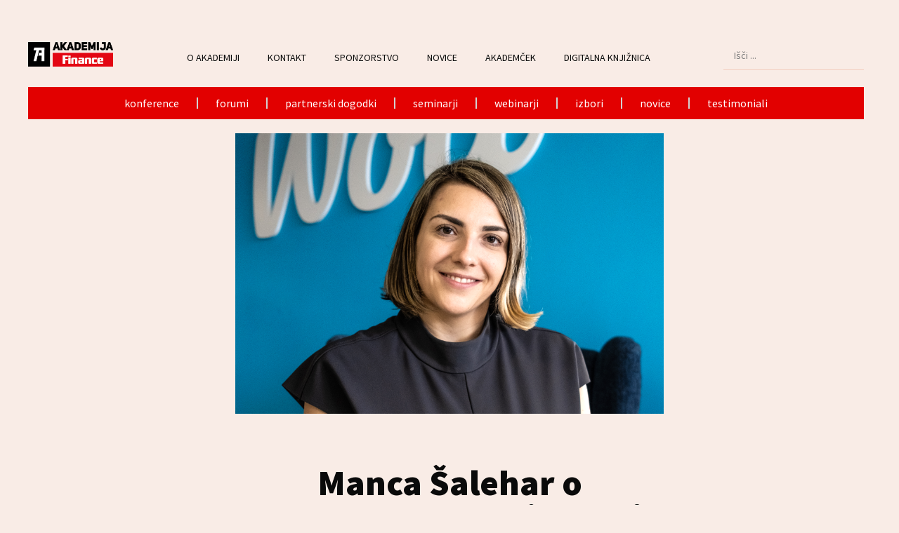

--- FILE ---
content_type: text/html; charset=UTF-8
request_url: https://akademija-finance.si/manca-salehar-o-neuspehu-razumite-svoje-super-moci/
body_size: 47356
content:
<!doctype html>
<html lang="sl-SI" id="html" prefix="og: https://ogp.me/ns#">
<head><script data-no-optimize="1">var litespeed_docref=sessionStorage.getItem("litespeed_docref");litespeed_docref&&(Object.defineProperty(document,"referrer",{get:function(){return litespeed_docref}}),sessionStorage.removeItem("litespeed_docref"));</script>
	
<script src="https://cdn.brevo.com/js/sdk-loader.js" defer data-deferred="1"></script>
<script src="[data-uri]" defer></script>	
	
	<!-- Google tag (gtag.js) -->
<script src="https://www.googletagmanager.com/gtag/js?id=G-ECS8MNR0LL" defer data-deferred="1"></script>
<script src="[data-uri]" defer></script>
	
	
	
	<meta charset="UTF-8"><style id="litespeed-ccss">ul{box-sizing:border-box}:root{--wp--preset--font-size--normal:16px;--wp--preset--font-size--huge:42px}.screen-reader-text{clip:rect(1px,1px,1px,1px);word-wrap:normal!important;border:0;-webkit-clip-path:inset(50%);clip-path:inset(50%);height:1px;margin:-1px;overflow:hidden;padding:0;position:absolute;width:1px}body{--wp--preset--color--black:#000;--wp--preset--color--cyan-bluish-gray:#abb8c3;--wp--preset--color--white:#fff;--wp--preset--color--pale-pink:#f78da7;--wp--preset--color--vivid-red:#cf2e2e;--wp--preset--color--luminous-vivid-orange:#ff6900;--wp--preset--color--luminous-vivid-amber:#fcb900;--wp--preset--color--light-green-cyan:#7bdcb5;--wp--preset--color--vivid-green-cyan:#00d084;--wp--preset--color--pale-cyan-blue:#8ed1fc;--wp--preset--color--vivid-cyan-blue:#0693e3;--wp--preset--color--vivid-purple:#9b51e0;--wp--preset--gradient--vivid-cyan-blue-to-vivid-purple:linear-gradient(135deg,rgba(6,147,227,1) 0%,#9b51e0 100%);--wp--preset--gradient--light-green-cyan-to-vivid-green-cyan:linear-gradient(135deg,#7adcb4 0%,#00d082 100%);--wp--preset--gradient--luminous-vivid-amber-to-luminous-vivid-orange:linear-gradient(135deg,rgba(252,185,0,1) 0%,rgba(255,105,0,1) 100%);--wp--preset--gradient--luminous-vivid-orange-to-vivid-red:linear-gradient(135deg,rgba(255,105,0,1) 0%,#cf2e2e 100%);--wp--preset--gradient--very-light-gray-to-cyan-bluish-gray:linear-gradient(135deg,#eee 0%,#a9b8c3 100%);--wp--preset--gradient--cool-to-warm-spectrum:linear-gradient(135deg,#4aeadc 0%,#9778d1 20%,#cf2aba 40%,#ee2c82 60%,#fb6962 80%,#fef84c 100%);--wp--preset--gradient--blush-light-purple:linear-gradient(135deg,#ffceec 0%,#9896f0 100%);--wp--preset--gradient--blush-bordeaux:linear-gradient(135deg,#fecda5 0%,#fe2d2d 50%,#6b003e 100%);--wp--preset--gradient--luminous-dusk:linear-gradient(135deg,#ffcb70 0%,#c751c0 50%,#4158d0 100%);--wp--preset--gradient--pale-ocean:linear-gradient(135deg,#fff5cb 0%,#b6e3d4 50%,#33a7b5 100%);--wp--preset--gradient--electric-grass:linear-gradient(135deg,#caf880 0%,#71ce7e 100%);--wp--preset--gradient--midnight:linear-gradient(135deg,#020381 0%,#2874fc 100%);--wp--preset--font-size--small:13px;--wp--preset--font-size--medium:20px;--wp--preset--font-size--large:36px;--wp--preset--font-size--x-large:42px;--wp--preset--spacing--20:.44rem;--wp--preset--spacing--30:.67rem;--wp--preset--spacing--40:1rem;--wp--preset--spacing--50:1.5rem;--wp--preset--spacing--60:2.25rem;--wp--preset--spacing--70:3.38rem;--wp--preset--spacing--80:5.06rem;--wp--preset--shadow--natural:6px 6px 9px rgba(0,0,0,.2);--wp--preset--shadow--deep:12px 12px 50px rgba(0,0,0,.4);--wp--preset--shadow--sharp:6px 6px 0px rgba(0,0,0,.2);--wp--preset--shadow--outlined:6px 6px 0px -3px rgba(255,255,255,1),6px 6px rgba(0,0,0,1);--wp--preset--shadow--crisp:6px 6px 0px rgba(0,0,0,1)}.elementor-kit-7{--e-global-color-primary:#6ec1e4;--e-global-color-secondary:#54595f;--e-global-color-text:#7a7a7a;--e-global-color-accent:#61ce70;--e-global-color-9499443:#0a0a0a;--e-global-color-d7efbaa:#e20000;--e-global-color-d40d6e9:#fff;--e-global-color-624381b:#d2d2d2;--e-global-color-02ca12c:#fff9f9;--e-global-color-695a521:#d83131;--e-global-color-216baa2:#e2e3e4;--e-global-color-f2815ce:#fce9e9;--e-global-color-b8b9ad1:#fff9f9;--e-global-color-070ba63:#f3cfc1;--e-global-color-b2d831d:#f9ece6;--e-global-typography-7869043-font-family:"SourceSansPro";--e-global-typography-7869043-font-size:clamp(3rem,1.7309rem + 1.813vw,4rem);--e-global-typography-7869043-font-weight:900;--e-global-typography-903d56d-font-family:"SourceSansPro";--e-global-typography-903d56d-font-size:clamp(2.6rem,1.7309rem + 1.813vw,3rem);--e-global-typography-b8c3b1d-font-family:"SourceSansPro";--e-global-typography-b8c3b1d-font-size:clamp(2.2rem,1.5482rem + 1.3598vw,2.5rem);--e-global-typography-753af10-font-family:"SourceSansPro";--e-global-typography-753af10-font-size:clamp(1.8rem,1.3654rem + .9065vw,2rem);--e-global-typography-16d308e-font-family:"SourceSansPro";--e-global-typography-16d308e-font-size:clamp(1.6rem,1.2741rem + .6799vw,1.75rem);--e-global-typography-38e63ae-font-family:"SourceSansPro";--e-global-typography-38e63ae-font-size:clamp(1.4rem,1.1827rem + .4533vw,1.5rem);--e-global-typography-c24d181-font-family:"SourceSansPro";--e-global-typography-c24d181-font-size:clamp(1.2rem,1.0914rem + .2266vw,1.25rem);--e-global-typography-a8712c1-font-family:"SourceSansPro";--e-global-typography-a8712c1-font-size:1.2rem;--e-global-typography-d9fa609-font-family:"SourceSansPro";--e-global-typography-d9fa609-font-size:1rem;--e-global-typography-d89c35b-font-family:"SourceSansPro";--e-global-typography-d89c35b-font-size:1rem;--e-global-typography-d89c35b-font-weight:700;--e-global-typography-a7bf605-font-family:"SourceSansPro";--e-global-typography-a7bf605-font-size:1.125rem;--e-global-typography-94a8f08-font-family:"SourceSansPro";--e-global-typography-94a8f08-font-size:.875rem;background-color:#f9ece6}.elementor-kit-7 a{color:var(--e-global-color-9499443)}.e-con{--container-max-width:1440px}.elementor-widget:not(:last-child){margin-bottom:20px}.elementor-element{--widgets-spacing:20px}@media (max-width:1024px){.e-con{--container-max-width:1024px}}@media (max-width:767px){.e-con{--container-max-width:767px}}@media (max-width:767px){.elementor-element{--widgets-spacing:5px!important}}*,:after,:before{box-sizing:border-box}body{margin:0;font-family:-apple-system,BlinkMacSystemFont,Segoe UI,Roboto,Helvetica Neue,Arial,Noto Sans,sans-serif,Apple Color Emoji,Segoe UI Emoji,Segoe UI Symbol,Noto Color Emoji;font-size:1rem;font-weight:400;line-height:1.5;color:#333;background-color:#fff;-webkit-font-smoothing:antialiased;-moz-osx-font-smoothing:grayscale}h1{-webkit-margin-before:.5rem;margin-block-start:.5rem;-webkit-margin-after:1rem;margin-block-end:1rem;font-family:inherit;font-weight:500;line-height:1.2;color:inherit}h1{font-size:2.5rem}a{background-color:transparent;text-decoration:none;color:#c36}img{border-style:none;height:auto;max-width:100%}label{display:inline-block;line-height:1;vertical-align:middle}button,input{font-family:inherit;font-size:1rem;line-height:1.5;margin:0}input[type=email],input[type=search],input[type=text]{width:100%;border:1px solid #666;border-radius:3px;padding:.5rem 1rem}button,input{overflow:visible}button{text-transform:none}[type=submit],button{width:auto;-webkit-appearance:button}[type=submit]::-moz-focus-inner,button::-moz-focus-inner{border-style:none;padding:0}[type=submit]:-moz-focusring,button:-moz-focusring{outline:1px dotted ButtonText}[type=submit],button{display:inline-block;font-weight:400;color:#c36;text-align:center;white-space:nowrap;background-color:transparent;border:1px solid #c36;padding:.5rem 1rem;font-size:1rem;border-radius:3px}[type=search]{-webkit-appearance:textfield;outline-offset:-2px}[type=search]::-webkit-search-decoration{-webkit-appearance:none}::-webkit-file-upload-button{-webkit-appearance:button;font:inherit}li,ul{-webkit-margin-before:0;margin-block-start:0;-webkit-margin-after:0;margin-block-end:0;border:0;outline:0;font-size:100%;vertical-align:baseline;background:0 0}.screen-reader-text{clip:rect(1px,1px,1px,1px);height:1px;overflow:hidden;position:absolute!important;width:1px;word-wrap:normal!important}.site-navigation{grid-area:nav-menu;display:flex;align-items:center;flex-grow:1}button.pswp__button{box-shadow:none!important;background-image:url(/wp-content/plugins/jet-woo-product-gallery/assets/lib/photoswipe/css/default-skin/default-skin.png)!important}button.pswp__button,button.pswp__button--arrow--left:before,button.pswp__button--arrow--right:before{background-color:transparent!important}button.pswp__button--arrow--left,button.pswp__button--arrow--right{background-image:none!important}.pswp{display:none;position:absolute;width:100%;height:100%;left:0;top:0;overflow:hidden;-ms-touch-action:none;touch-action:none;z-index:1500;-webkit-text-size-adjust:100%;-webkit-backface-visibility:hidden;outline:0}.pswp *{-webkit-box-sizing:border-box;box-sizing:border-box}.pswp__bg{position:absolute;left:0;top:0;width:100%;height:100%;background:#000;opacity:0;-webkit-transform:translateZ(0);transform:translateZ(0);-webkit-backface-visibility:hidden;will-change:opacity}.pswp__scroll-wrap{position:absolute;left:0;top:0;width:100%;height:100%;overflow:hidden}.pswp__container{-ms-touch-action:none;touch-action:none;position:absolute;left:0;right:0;top:0;bottom:0}.pswp__container{-webkit-touch-callout:none}.pswp__bg{will-change:opacity}.pswp__container{-webkit-backface-visibility:hidden}.pswp__item{position:absolute;left:0;right:0;top:0;bottom:0;overflow:hidden}.pswp__button{width:44px;height:44px;position:relative;background:0 0;overflow:visible;-webkit-appearance:none;display:block;border:0;padding:0;margin:0;float:right;opacity:.75;-webkit-box-shadow:none;box-shadow:none}.pswp__button::-moz-focus-inner{padding:0;border:0}.pswp__button,.pswp__button--arrow--left:before,.pswp__button--arrow--right:before{background:url(/wp-content/plugins/jet-woo-product-gallery/assets/lib/photoswipe/css/default-skin/default-skin.png) 0 0 no-repeat;background-size:264px 88px;width:44px;height:44px}.pswp__button--close{background-position:0 -44px}.pswp__button--share{background-position:-44px -44px}.pswp__button--fs{display:none}.pswp__button--zoom{display:none;background-position:-88px 0}.pswp__button--arrow--left,.pswp__button--arrow--right{background:0 0;top:50%;margin-top:-50px;width:70px;height:100px;position:absolute}.pswp__button--arrow--left{left:0}.pswp__button--arrow--right{right:0}.pswp__button--arrow--left:before,.pswp__button--arrow--right:before{content:'';top:35px;background-color:rgba(0,0,0,.3);height:30px;width:32px;position:absolute}.pswp__button--arrow--left:before{left:6px;background-position:-138px -44px}.pswp__button--arrow--right:before{right:6px;background-position:-94px -44px}.pswp__share-modal{display:block;background:rgba(0,0,0,.5);width:100%;height:100%;top:0;left:0;padding:10px;position:absolute;z-index:1600;opacity:0;-webkit-backface-visibility:hidden;will-change:opacity}.pswp__share-modal--hidden{display:none}.pswp__share-tooltip{z-index:1620;position:absolute;background:#fff;top:56px;border-radius:2px;display:block;width:auto;right:44px;-webkit-box-shadow:0 2px 5px rgba(0,0,0,.25);box-shadow:0 2px 5px rgba(0,0,0,.25);-webkit-transform:translateY(6px);-ms-transform:translateY(6px);transform:translateY(6px);-webkit-backface-visibility:hidden;will-change:transform}.pswp__counter{position:absolute;left:0;top:0;height:44px;font-size:13px;line-height:44px;color:#fff;opacity:.75;padding:0 10px}.pswp__caption{position:absolute;left:0;bottom:0;width:100%;min-height:44px}.pswp__caption__center{text-align:left;max-width:420px;margin:0 auto;font-size:13px;padding:10px;line-height:20px;color:#ccc}.pswp__preloader{width:44px;height:44px;position:absolute;top:0;left:50%;margin-left:-22px;opacity:0;will-change:opacity;direction:ltr}.pswp__preloader__icn{width:20px;height:20px;margin:12px}@media screen and (max-width:1024px){.pswp__preloader{position:relative;left:auto;top:auto;margin:0;float:right}}.pswp__ui{-webkit-font-smoothing:auto;visibility:visible;opacity:1;z-index:1550}.pswp__top-bar{position:absolute;left:0;top:0;height:44px;width:100%}.pswp__caption,.pswp__top-bar{-webkit-backface-visibility:hidden;will-change:opacity}.pswp__caption,.pswp__top-bar{background-color:rgba(0,0,0,.5)}.pswp__ui--hidden .pswp__button--arrow--left,.pswp__ui--hidden .pswp__button--arrow--right,.pswp__ui--hidden .pswp__caption,.pswp__ui--hidden .pswp__top-bar{opacity:.001}.jet-woo-product-gallery-pswp{display:none;position:absolute;width:100%;height:100%;left:0;top:0;overflow:hidden;-ms-touch-action:none;touch-action:none;z-index:999999;outline:0}.jet-woo-product-gallery-pswp .pswp__button--zoom{display:block}.jet-blocks-icon{display:inline-block;line-height:1;text-align:center}.jet-search{position:relative}.jet-nav{display:-webkit-box;display:-ms-flexbox;display:flex;-ms-flex-wrap:wrap;flex-wrap:wrap}.jet-nav .menu-item-link{position:relative;display:-webkit-box;display:-ms-flexbox;display:flex;-webkit-box-pack:justify;-ms-flex-pack:justify;justify-content:space-between;-webkit-box-align:center;-ms-flex-align:center;align-items:center;padding:5px 10px}.jet-nav .menu-item-link.menu-item-link-top{-webkit-box-pack:center;-ms-flex-pack:center;justify-content:center;padding:8px 15px}.jet-nav .menu-item-link .jet-nav-link-text{display:block}.jet-nav.jet-nav--vertical{-webkit-box-orient:vertical;-webkit-box-direction:normal;-ms-flex-direction:column;flex-direction:column;-ms-flex-wrap:nowrap;flex-wrap:nowrap}.jet-nav.jet-nav--vertical .menu-item-link.menu-item-link-top{-webkit-box-pack:start;-ms-flex-pack:start;justify-content:flex-start}@media (max-width:1024px){.jet-mobile-menu.jet-nav-wrap .jet-nav.m-layout-tablet{display:none;-webkit-box-orient:vertical;-webkit-box-direction:normal;-ms-flex-direction:column;flex-direction:column;-ms-flex-wrap:nowrap;flex-wrap:nowrap;margin-top:10px}.jet-mobile-menu.jet-nav-wrap .jet-nav.m-layout-tablet .menu-item-link.menu-item-link-top{-webkit-box-pack:justify;-ms-flex-pack:justify;justify-content:space-between}}@media (max-width:1024px){.jet-mobile-menu--left-side.jet-nav-wrap .jet-nav.m-layout-tablet{position:fixed;top:0;z-index:9999;display:block;width:270px;max-width:100%;height:100vh;padding:10px 5px;margin-top:0;-webkit-transform:translateX(-100%);transform:translateX(-100%);will-change:transform;overflow-y:auto;-webkit-overflow-scrolling:touch;-ms-overflow-style:-ms-autohiding-scrollbar;background-color:#fff}}@media (max-width:1024px){.jet-mobile-menu--left-side.jet-nav-wrap .jet-nav.m-layout-tablet{left:0;-webkit-transform:translateX(-100%);transform:translateX(-100%)}}.jet-nav__mobile-close-btn{display:none}@media (max-width:1024px){.jet-mobile-menu--left-side.jet-nav-wrap .jet-nav.m-layout-tablet .jet-nav__mobile-close-btn{display:block;position:absolute;top:0;right:0;z-index:9999;padding:10px;line-height:1}}.jet-nav-wrap{max-width:100%}.jet-nav-wrap .jet-nav__mobile-trigger{display:none;height:40px;width:40px;-webkit-box-align:center;-ms-flex-align:center;align-items:center;-webkit-box-pack:center;-ms-flex-pack:center;justify-content:center;-webkit-box-sizing:border-box;box-sizing:border-box}.jet-nav-wrap .jet-nav__mobile-trigger-open{display:block}.jet-nav-wrap .jet-nav__mobile-trigger-close{display:none}.jet-nav-wrap .jet-nav__mobile-trigger.jet-nav-mobile-trigger-align-right{margin-right:0;margin-left:auto}@media (max-width:1024px){.jet-nav-wrap.m-layout-tablet.jet-mobile-menu--left-side .jet-nav__mobile-close-btn{display:block;position:absolute;top:0;right:0;z-index:9999;padding:10px;line-height:1}}@media (max-width:1024px){.jet-nav-wrap.m-layout-tablet .jet-nav__mobile-trigger{display:-webkit-box;display:-ms-flexbox;display:flex}}[class*=" eicon-"]{display:inline-block;font-family:eicons;font-size:inherit;font-weight:400;font-style:normal;font-variant:normal;line-height:1;text-rendering:auto;-webkit-font-smoothing:antialiased;-moz-osx-font-smoothing:grayscale}.eicon-menu-bar:before{content:"\e816"}.eicon-close:before{content:"\e87f"}.elementor-screen-only,.screen-reader-text{position:absolute;top:-10000em;width:1px;height:1px;margin:-1px;padding:0;overflow:hidden;clip:rect(0,0,0,0);border:0}.elementor *,.elementor :after,.elementor :before{box-sizing:border-box}.elementor a{box-shadow:none;text-decoration:none}.elementor img{height:auto;max-width:100%;border:none;border-radius:0;box-shadow:none}.elementor-element{--flex-direction:initial;--flex-wrap:initial;--justify-content:initial;--align-items:initial;--align-content:initial;--gap:initial;--flex-basis:initial;--flex-grow:initial;--flex-shrink:initial;--order:initial;--align-self:initial;flex-basis:var(--flex-basis);flex-grow:var(--flex-grow);flex-shrink:var(--flex-shrink);order:var(--order);align-self:var(--align-self)}.elementor-align-left{text-align:left}:root{--page-title-display:block}.elementor-page-title{display:var(--page-title-display)}.elementor-widget{position:relative}.elementor-widget:not(:last-child){margin-bottom:20px}.elementor-widget:not(:last-child).elementor-widget__width-auto,.elementor-widget:not(:last-child).elementor-widget__width-initial{margin-bottom:0}.elementor-column{position:relative;min-height:1px;display:flex}@media (min-width:768px){.elementor-column.elementor-col-30{width:30%}.elementor-column.elementor-col-33{width:33.333%}}@media (min-width:768px) and (max-width:1024px){.elementor-column.elementor-md-33{width:33.333%}}@media (max-width:767px){.elementor-column{width:100%}}ul.elementor-icon-list-items.elementor-inline-items{display:flex;flex-wrap:wrap}ul.elementor-icon-list-items.elementor-inline-items .elementor-inline-item{word-break:break-word}.e-con{--border-radius:0;--border-block-start-width:0px;--border-inline-end-width:0px;--border-block-end-width:0px;--border-inline-start-width:0px;--border-style:initial;--border-color:initial;--container-widget-width:100%;--container-widget-height:initial;--container-widget-flex-grow:0;--container-widget-align-self:initial;--content-width:min(100%,var(--container-max-width,1140px));--width:100%;--min-height:initial;--height:auto;--text-align:initial;--margin-block-start:0;--margin-inline-end:0;--margin-block-end:0;--margin-inline-start:0;--padding-block-start:var(--container-default-padding-block-start,10px);--padding-inline-end:var(--container-default-padding-inline-end,10px);--padding-block-end:var(--container-default-padding-block-end,10px);--padding-inline-start:var(--container-default-padding-inline-start,10px);--position:relative;--z-index:revert;--overflow:visible;--gap:var(--widgets-spacing,20px);--overlay-mix-blend-mode:initial;--overlay-opacity:1;--e-con-grid-template-columns:repeat(3,1fr);--e-con-grid-template-rows:repeat(2,1fr);position:var(--position);width:var(--width);min-width:0;min-height:var(--min-height);height:var(--height);border-radius:var(--border-radius);margin-block-start:var(--bc-margin-block-start,var(--margin-block-start));margin-inline-end:var(--bc-margin-inline-end,var(--margin-inline-end));margin-block-end:var(--bc-margin-block-end,var(--margin-block-end));margin-inline-start:var(--bc-margin-inline-start,var(--margin-inline-start));padding-inline-start:var(--bc-padding-inline-start,var(--padding-inline-start));padding-inline-end:var(--bc-padding-inline-end,var(--padding-inline-end));z-index:var(--z-index);overflow:var(--overflow)}.e-con.e-flex{--flex-direction:column;--flex-basis:auto;--flex-grow:0;--flex-shrink:1;flex:var(--flex-grow) var(--flex-shrink) var(--flex-basis)}.e-con-full,.e-con>.e-con-inner{text-align:var(--text-align);padding-block-start:var(--bc-padding-block-start,var(--padding-block-start));padding-block-end:var(--bc-padding-block-end,var(--padding-block-end))}.e-con-full.e-flex,.e-con.e-flex>.e-con-inner{flex-direction:var(--flex-direction)}.e-con,.e-con>.e-con-inner{display:var(--display)}.e-con-boxed.e-flex{flex-direction:column;flex-wrap:nowrap;justify-content:normal;align-items:normal;align-content:normal}.e-con-boxed{text-align:initial;gap:initial}.e-con.e-flex>.e-con-inner{flex-wrap:var(--flex-wrap);justify-content:var(--justify-content);align-items:var(--align-items);align-content:var(--align-content);flex-basis:auto;flex-grow:1;flex-shrink:1;align-self:auto}.e-con>.e-con-inner{gap:var(--gap);width:100%;max-width:var(--content-width);margin:0 auto;padding-inline-start:0;padding-inline-end:0;height:100%}.e-con .elementor-widget.elementor-widget{margin-block-end:0}.e-con:before{content:var(--background-overlay);display:block;position:absolute;mix-blend-mode:var(--overlay-mix-blend-mode);opacity:var(--overlay-opacity);border-radius:var(--border-radius);border-style:var(--border-style);border-color:var(--border-color);border-block-start-width:var(--border-block-start-width);border-inline-end-width:var(--border-inline-end-width);border-block-end-width:var(--border-block-end-width);border-inline-start-width:var(--border-inline-start-width);top:calc(0px - var(--border-block-start-width));left:calc(0px - var(--border-inline-start-width));width:max(100% + var(--border-inline-end-width) + var(--border-inline-start-width),100%);height:max(100% + var(--border-block-start-width) + var(--border-block-end-width),100%)}.e-con .elementor-widget{min-width:0}.e-con>.e-con-inner>.elementor-widget>.elementor-widget-container,.e-con>.elementor-widget>.elementor-widget-container{height:100%}.e-con.e-con>.e-con-inner>.elementor-widget,.elementor.elementor .e-con>.elementor-widget{max-width:100%}@media (max-width:767px){.e-con.e-flex{--width:100%;--flex-wrap:wrap}}.e-con{--bc-margin-block-start:var(--margin-top);--bc-margin-block-end:var(--margin-bottom);--bc-margin-inline-start:var(--margin-left);--bc-margin-inline-end:var(--margin-right);--bc-padding-block-start:var(--padding-top);--bc-padding-block-end:var(--padding-bottom);--bc-padding-inline-start:var(--padding-left);--bc-padding-inline-end:var(--padding-right)}.elementor-form-fields-wrapper{display:flex;flex-wrap:wrap}.elementor-field-group{flex-wrap:wrap;align-items:center}.elementor-field-group.elementor-field-type-submit{align-items:flex-end}.elementor-field-group .elementor-field-textual{width:100%;max-width:100%;border:1px solid #69727d;background-color:transparent;color:#1f2124;vertical-align:middle;flex-grow:1}.elementor-field-group .elementor-field-textual::-moz-placeholder{color:inherit;font-family:inherit;opacity:.6}.elementor-field-textual{line-height:1.4;font-size:15px;min-height:40px;padding:5px 14px;border-radius:3px}.elementor-field-textual.elementor-size-md{font-size:16px;min-height:47px;padding:6px 16px;border-radius:4px}.elementor-button-align-stretch .elementor-field-type-submit:not(.e-form__buttons__wrapper) .elementor-button{flex-basis:100%}@media screen and (max-width:1024px){.elementor-tablet-button-align-stretch .elementor-field-type-submit:not(.e-form__buttons__wrapper) .elementor-button{flex-basis:100%}}.elementor-form .elementor-button{padding-top:0;padding-bottom:0;border:none}.elementor-form .elementor-button>span{display:flex;justify-content:center}.elementor-form .elementor-button.elementor-size-md{min-height:47px}.elementor-button{display:inline-block;line-height:1;background-color:#69727d;font-size:15px;padding:12px 24px;border-radius:3px;color:#fff;fill:#fff;text-align:center}.elementor-button:visited{color:#fff}.elementor-button-icon{flex-grow:0;order:5}.elementor-button-text{flex-grow:1;order:10;display:inline-block}.elementor-button.elementor-size-md{font-size:16px;padding:15px 30px;border-radius:4px}.elementor-button span{text-decoration:inherit}.elementor-element{--swiper-theme-color:#000;--swiper-navigation-size:44px;--swiper-pagination-bullet-size:6px;--swiper-pagination-bullet-horizontal-gap:6px}.elementor .elementor-element ul.elementor-icon-list-items{padding:0}@media (max-width:767px){.elementor .elementor-hidden-mobile{display:none}}@media (min-width:768px) and (max-width:1024px){.elementor .elementor-hidden-tablet{display:none}}@media (min-width:1025px) and (max-width:99999px){.elementor .elementor-hidden-desktop{display:none}}.elementor-27257 .elementor-element.elementor-element-65b473e4>.elementor-widget-container{background-color:#fd0}:root{--swiper-theme-color:#007aff}:root{--swiper-navigation-size:44px}.elementor-kit-7{--e-global-color-primary:#6ec1e4;--e-global-color-secondary:#54595f;--e-global-color-text:#7a7a7a;--e-global-color-accent:#61ce70;--e-global-color-9499443:#0a0a0a;--e-global-color-d7efbaa:#e20000;--e-global-color-d40d6e9:#fff;--e-global-color-624381b:#d2d2d2;--e-global-color-02ca12c:#fff9f9;--e-global-color-695a521:#d83131;--e-global-color-216baa2:#e2e3e4;--e-global-color-f2815ce:#fce9e9;--e-global-color-b8b9ad1:#fff9f9;--e-global-color-070ba63:#f3cfc1;--e-global-color-b2d831d:#f9ece6;--e-global-typography-7869043-font-family:"SourceSansPro";--e-global-typography-7869043-font-size:clamp(3rem,1.7309rem + 1.813vw,4rem);--e-global-typography-7869043-font-weight:900;--e-global-typography-903d56d-font-family:"SourceSansPro";--e-global-typography-903d56d-font-size:clamp(2.6rem,1.7309rem + 1.813vw,3rem);--e-global-typography-b8c3b1d-font-family:"SourceSansPro";--e-global-typography-b8c3b1d-font-size:clamp(2.2rem,1.5482rem + 1.3598vw,2.5rem);--e-global-typography-753af10-font-family:"SourceSansPro";--e-global-typography-753af10-font-size:clamp(1.8rem,1.3654rem + .9065vw,2rem);--e-global-typography-16d308e-font-family:"SourceSansPro";--e-global-typography-16d308e-font-size:clamp(1.6rem,1.2741rem + .6799vw,1.75rem);--e-global-typography-38e63ae-font-family:"SourceSansPro";--e-global-typography-38e63ae-font-size:clamp(1.4rem,1.1827rem + .4533vw,1.5rem);--e-global-typography-c24d181-font-family:"SourceSansPro";--e-global-typography-c24d181-font-size:clamp(1.2rem,1.0914rem + .2266vw,1.25rem);--e-global-typography-a8712c1-font-family:"SourceSansPro";--e-global-typography-a8712c1-font-size:1.2rem;--e-global-typography-d9fa609-font-family:"SourceSansPro";--e-global-typography-d9fa609-font-size:1rem;--e-global-typography-d89c35b-font-family:"SourceSansPro";--e-global-typography-d89c35b-font-size:1rem;--e-global-typography-d89c35b-font-weight:700;--e-global-typography-a7bf605-font-family:"SourceSansPro";--e-global-typography-a7bf605-font-size:1.125rem;--e-global-typography-94a8f08-font-family:"SourceSansPro";--e-global-typography-94a8f08-font-size:.875rem;background-color:#f9ece6}.elementor-kit-7 a{color:var(--e-global-color-9499443)}.e-con{--container-max-width:1440px}.elementor-widget:not(:last-child){margin-block-end:20px}.elementor-element{--widgets-spacing:20px 20px}@media (max-width:1024px){.e-con{--container-max-width:1024px}}@media (max-width:767px){.e-con{--container-max-width:767px}}html,body{width:100%;height:100%;margin:0;padding:0;overflow-x:hidden}.elementor-location-header:before{content:"";display:table;clear:both}.fas{-moz-osx-font-smoothing:grayscale;-webkit-font-smoothing:antialiased;display:inline-block;font-style:normal;font-variant:normal;text-rendering:auto;line-height:1}.fa-align-right:before{content:"\f038"}.fa-times:before{content:"\f00d"}.fas{font-family:"Font Awesome 5 Free"}.fas{font-weight:900}.elementor-widget-heading .elementor-heading-title{color:var(--e-global-color-primary);font-family:var(--e-global-typography-primary-font-family),Sans-serif}.elementor-widget-theme-post-title .elementor-heading-title{color:var(--e-global-color-primary);font-family:var(--e-global-typography-primary-font-family),Sans-serif}.elementor-widget-form .elementor-field-group>label{color:var(--e-global-color-text)}.elementor-widget-form .elementor-field-group>label{font-family:var(--e-global-typography-text-font-family),Sans-serif;font-size:var(--e-global-typography-text-font-size);font-weight:var(--e-global-typography-text-font-weight);line-height:var(--e-global-typography-text-line-height)}.elementor-widget-form .elementor-field-group .elementor-field{color:var(--e-global-color-text)}.elementor-widget-form .elementor-field-group .elementor-field{font-family:var(--e-global-typography-text-font-family),Sans-serif;font-size:var(--e-global-typography-text-font-size);font-weight:var(--e-global-typography-text-font-weight);line-height:var(--e-global-typography-text-line-height)}.elementor-widget-form .elementor-button{font-family:var(--e-global-typography-accent-font-family),Sans-serif;font-weight:var(--e-global-typography-accent-font-weight);line-height:var(--e-global-typography-accent-line-height)}.elementor-widget-form .elementor-button[type=submit]{background-color:var(--e-global-color-accent)}.elementor-widget-form{--e-form-steps-indicator-inactive-primary-color:var(--e-global-color-text);--e-form-steps-indicator-active-primary-color:var(--e-global-color-accent);--e-form-steps-indicator-completed-primary-color:var(--e-global-color-accent);--e-form-steps-indicator-progress-color:var(--e-global-color-accent);--e-form-steps-indicator-progress-background-color:var(--e-global-color-text);--e-form-steps-indicator-progress-meter-color:var(--e-global-color-text)}.elementor-widget-nav-menu .elementor-nav-menu .elementor-item{font-family:var(--e-global-typography-primary-font-family),Sans-serif}.elementor-widget-nav-menu .elementor-nav-menu--main .elementor-item{color:var(--e-global-color-text);fill:var(--e-global-color-text)}.elementor-widget-nav-menu .elementor-nav-menu--main:not(.e--pointer-framed) .elementor-item:before,.elementor-widget-nav-menu .elementor-nav-menu--main:not(.e--pointer-framed) .elementor-item:after{background-color:var(--e-global-color-accent)}.elementor-widget-nav-menu{--e-nav-menu-divider-color:var(--e-global-color-text)}.elementor-widget-nav-menu .elementor-nav-menu--dropdown .elementor-item{font-family:var(--e-global-typography-accent-font-family),Sans-serif;font-weight:var(--e-global-typography-accent-font-weight)}.elementor-widget-post-info .elementor-icon-list-text{color:var(--e-global-color-secondary)}.elementor-widget-post-info .elementor-icon-list-item{font-family:var(--e-global-typography-text-font-family),Sans-serif;font-size:var(--e-global-typography-text-font-size);font-weight:var(--e-global-typography-text-font-weight);line-height:var(--e-global-typography-text-line-height)}@media (max-width:1024px){.elementor-widget-form .elementor-field-group>label{font-size:var(--e-global-typography-text-font-size);line-height:var(--e-global-typography-text-line-height)}.elementor-widget-form .elementor-field-group .elementor-field{font-size:var(--e-global-typography-text-font-size);line-height:var(--e-global-typography-text-line-height)}.elementor-widget-form .elementor-button{line-height:var(--e-global-typography-accent-line-height)}.elementor-widget-post-info .elementor-icon-list-item{font-size:var(--e-global-typography-text-font-size);line-height:var(--e-global-typography-text-line-height)}}@media (max-width:767px){.elementor-widget-form .elementor-field-group>label{font-size:var(--e-global-typography-text-font-size);line-height:var(--e-global-typography-text-line-height)}.elementor-widget-form .elementor-field-group .elementor-field{font-size:var(--e-global-typography-text-font-size);line-height:var(--e-global-typography-text-line-height)}.elementor-widget-form .elementor-button{line-height:var(--e-global-typography-accent-line-height)}.elementor-widget-post-info .elementor-icon-list-item{font-size:var(--e-global-typography-text-font-size);line-height:var(--e-global-typography-text-line-height)}}.elementor-25942 .elementor-element.elementor-element-5fb377c{--display:flex}.elementor-25942 .elementor-element.elementor-element-5fb377c:not(.elementor-motion-effects-element-type-background){background-color:var(--e-global-color-d40d6e9)}.elementor-25942 .elementor-element.elementor-element-136c33b{--display:flex;--flex-direction:row;--container-widget-width:initial;--container-widget-height:100%;--container-widget-flex-grow:1;--container-widget-align-self:stretch;--justify-content:space-between}.elementor-25942 .elementor-element.elementor-element-2c40e83{width:var(--container-widget-width,10.208%);max-width:10.208%;--container-widget-width:10.208%;--container-widget-flex-grow:0}.elementor-25942 .elementor-element.elementor-element-2c40e83.elementor-element{--flex-grow:0;--flex-shrink:0}.elementor-25942 .elementor-element.elementor-element-96e0af3 .jet-nav--vertical .menu-item-link-top{justify-content:flex-start;text-align:left}.elementor-25942 .elementor-element.elementor-element-96e0af3 .menu-item-link-top{background-color:var(--e-global-color-d40d6e9);color:var(--e-global-color-9499443)}.elementor-25942 .elementor-element.elementor-element-96e0af3 .menu-item-link-top .jet-nav-link-text{font-family:"SourceSansPro",Sans-serif;font-size:1.125rem;font-weight:600}.elementor-25942 .elementor-element.elementor-element-96e0af3 .jet-nav__mobile-trigger{font-size:24px}.elementor-25942 .elementor-element.elementor-element-96e0af3 .jet-nav__mobile-close-btn{color:var(--e-global-color-9499443);font-size:15px}.elementor-25942 .elementor-element.elementor-element-96e0af3>.elementor-widget-container{border-style:none}.elementor-25942 .elementor-element.elementor-element-3dc2521{--display:flex;border-style:none;--border-style:none}.elementor-25942 .elementor-element.elementor-element-3dc2521:not(.elementor-motion-effects-element-type-background){background-color:#f7f7f7}.elementor-25942 .elementor-element.elementor-element-aff7959 .jet-ajax-search__field{font-family:var(--e-global-typography-94a8f08-font-family),Sans-serif;font-size:var(--e-global-typography-94a8f08-font-size);line-height:var(--e-global-typography-94a8f08-line-height);letter-spacing:var(--e-global-typography-94a8f08-letter-spacing);word-spacing:var(--e-global-typography-94a8f08-word-spacing);color:var(--e-global-color-9499443)}.elementor-25942 .elementor-element.elementor-element-aff7959 .jet-ajax-search__results-area{margin-top:10px;box-shadow:0px 0px 10px 0px rgba(0,0,0,.5)}.elementor-25942 .elementor-element.elementor-element-aff7959 .jet-ajax-search__results-footer{padding:50px 20px 20px}.elementor-25942 .elementor-element.elementor-element-aff7959 .jet-ajax-search__results-count{color:var(--e-global-color-9499443)}.elementor-25942 .elementor-element.elementor-element-aff7959 .jet-ajax-search__full-results{font-family:var(--e-global-typography-d89c35b-font-family),Sans-serif;font-size:var(--e-global-typography-d89c35b-font-size);font-weight:var(--e-global-typography-d89c35b-font-weight);line-height:var(--e-global-typography-d89c35b-line-height);letter-spacing:var(--e-global-typography-d89c35b-letter-spacing);word-spacing:var(--e-global-typography-d89c35b-word-spacing);color:var(--e-global-color-9499443)}.elementor-25942 .elementor-element.elementor-element-aff7959 .jet-ajax-search__spinner{color:#e20000}.elementor-25942 .elementor-element.elementor-element-fb45a9f{--display:flex;--flex-direction:row;--container-widget-width:initial;--container-widget-height:100%;--container-widget-flex-grow:1;--container-widget-align-self:stretch;--justify-content:center;--gap:0px 0px;--margin-block-start:0px;--margin-block-end:0px;--margin-inline-start:0px;--margin-inline-end:0px;--padding-block-start:0px;--padding-block-end:0px;--padding-inline-start:40px;--padding-inline-end:50px}.elementor-25942 .elementor-element.elementor-element-f0feb40{--display:flex;--flex-direction:column;--container-widget-width:calc((1 - var(--container-widget-flex-grow))*100%);--container-widget-height:initial;--container-widget-flex-grow:0;--container-widget-align-self:initial;--justify-content:space-around;--align-items:center;--gap:0px 0px;--padding-block-start:0px;--padding-block-end:0px;--padding-inline-start:0px;--padding-inline-end:0px}.elementor-25942 .elementor-element.elementor-element-f0feb40.e-con{--flex-grow:0;--flex-shrink:0}.elementor-25942 .elementor-element.elementor-element-7f4ebf1{--display:flex;--flex-direction:row;--container-widget-width:initial;--container-widget-height:100%;--container-widget-flex-grow:1;--container-widget-align-self:stretch;--justify-content:space-between;--gap:0px 0px;--margin-block-start:10px;--margin-block-end:0px;--margin-inline-start:0px;--margin-inline-end:0px;--padding-block-start:0px;--padding-block-end:0px;--padding-inline-start:0px;--padding-inline-end:0px}.elementor-25942 .elementor-element.elementor-element-6c9d743{width:var(--container-widget-width,10.208%);max-width:10.208%;--container-widget-width:10.208%;--container-widget-flex-grow:0}.elementor-25942 .elementor-element.elementor-element-6c9d743.elementor-element{--flex-grow:0;--flex-shrink:0}.elementor-25942 .elementor-element.elementor-element-e010615 .elementor-menu-toggle{margin:0 auto}.elementor-25942 .elementor-element.elementor-element-e010615 .elementor-nav-menu .elementor-item{font-family:var(--e-global-typography-94a8f08-font-family),Sans-serif;font-size:var(--e-global-typography-94a8f08-font-size);line-height:var(--e-global-typography-94a8f08-line-height);letter-spacing:var(--e-global-typography-94a8f08-letter-spacing);word-spacing:var(--e-global-typography-94a8f08-word-spacing)}.elementor-25942 .elementor-element.elementor-element-e010615 .elementor-nav-menu--main .elementor-item{color:var(--e-global-color-9499443);fill:var(--e-global-color-9499443)}.elementor-25942 .elementor-element.elementor-element-e010615 .elementor-nav-menu--main:not(.e--pointer-framed) .elementor-item:before,.elementor-25942 .elementor-element.elementor-element-e010615 .elementor-nav-menu--main:not(.e--pointer-framed) .elementor-item:after{background-color:#F3CFC12E}.elementor-25942 .elementor-element.elementor-element-d495ff9 .jet-ajax-search__results-area{width:600px;left:auto;right:0;box-shadow:0px 0px 10px 0px rgba(0,0,0,.5);border-style:none}.elementor-25942 .elementor-element.elementor-element-d495ff9 .jet-ajax-search__form{border-style:solid;border-width:0 0 1px;border-color:var(--e-global-color-070ba63)}.elementor-25942 .elementor-element.elementor-element-d495ff9 .jet-ajax-search__field{font-family:var(--e-global-typography-94a8f08-font-family),Sans-serif;font-size:var(--e-global-typography-94a8f08-font-size);line-height:var(--e-global-typography-94a8f08-line-height);letter-spacing:var(--e-global-typography-94a8f08-letter-spacing);word-spacing:var(--e-global-typography-94a8f08-word-spacing);color:var(--e-global-color-text);background-color:var(--e-global-color-b2d831d);border-width:0;border-radius:0}.elementor-25942 .elementor-element.elementor-element-d495ff9 .jet-ajax-search__results-header{padding:10px}.elementor-25942 .elementor-element.elementor-element-d495ff9 .jet-ajax-search__results-footer{border-style:none}.elementor-25942 .elementor-element.elementor-element-d495ff9 .jet-ajax-search__results-count{font-family:var(--e-global-typography-94a8f08-font-family),Sans-serif;font-size:var(--e-global-typography-94a8f08-font-size);line-height:var(--e-global-typography-94a8f08-line-height);letter-spacing:var(--e-global-typography-94a8f08-letter-spacing);word-spacing:var(--e-global-typography-94a8f08-word-spacing)}.elementor-25942 .elementor-element.elementor-element-d495ff9 .jet-ajax-search__full-results{font-family:var(--e-global-typography-d89c35b-font-family),Sans-serif;font-size:var(--e-global-typography-d89c35b-font-size);font-weight:var(--e-global-typography-d89c35b-font-weight);line-height:var(--e-global-typography-d89c35b-line-height);letter-spacing:var(--e-global-typography-d89c35b-letter-spacing);word-spacing:var(--e-global-typography-d89c35b-word-spacing);color:var(--e-global-color-9499443)}.elementor-25942 .elementor-element.elementor-element-d495ff9 .jet-ajax-search__spinner{color:var(--e-global-color-d7efbaa)}.elementor-25942 .elementor-element.elementor-element-d495ff9{width:auto;max-width:auto}.elementor-25942 .elementor-element.elementor-element-d20bbf7{--display:flex;--gap:0px 0px;--margin-block-start:20px;--margin-block-end:0px;--margin-inline-start:0px;--margin-inline-end:0px;--padding-block-start:0px;--padding-block-end:0px;--padding-inline-start:0px;--padding-inline-end:0px}.elementor-25942 .elementor-element.elementor-element-d20bbf7:not(.elementor-motion-effects-element-type-background){background-color:var(--e-global-color-d7efbaa)}.elementor-25942 .elementor-element.elementor-element-5406eda .elementor-menu-toggle{margin:0 auto}.elementor-25942 .elementor-element.elementor-element-5406eda .elementor-nav-menu .elementor-item{font-family:"SourceSansPro",Sans-serif;font-size:1rem}.elementor-25942 .elementor-element.elementor-element-5406eda .elementor-nav-menu--main .elementor-item{color:var(--e-global-color-d40d6e9);fill:var(--e-global-color-d40d6e9)}.elementor-25942 .elementor-element.elementor-element-5406eda .elementor-nav-menu--main:not(.e--pointer-framed) .elementor-item:before,.elementor-25942 .elementor-element.elementor-element-5406eda .elementor-nav-menu--main:not(.e--pointer-framed) .elementor-item:after{background-color:#EDEDED52}.elementor-25942 .elementor-element.elementor-element-5406eda{--e-nav-menu-divider-content:"";--e-nav-menu-divider-style:solid;--e-nav-menu-divider-color:var(--e-global-color-624381b);--e-nav-menu-horizontal-menu-item-margin:calc(10px/2)}@media (min-width:768px){.elementor-25942 .elementor-element.elementor-element-7f4ebf1{--content-width:100%}.elementor-25942 .elementor-element.elementor-element-d20bbf7{--width:100%}}@media (max-width:1024px){.elementor-25942 .elementor-element.elementor-element-2c40e83{text-align:left;--container-widget-width:25%;--container-widget-flex-grow:0;width:var(--container-widget-width,25%);max-width:25%}.elementor-25942 .elementor-element.elementor-element-2c40e83 img{width:65%;max-width:65%}.elementor-25942 .elementor-element.elementor-element-96e0af3 .jet-nav-wrap{margin-left:auto;margin-right:auto}.elementor-25942 .elementor-element.elementor-element-96e0af3 .menu-item-link-top .jet-nav-link-text{line-height:1.4em}.elementor-25942 .elementor-element.elementor-element-96e0af3 .menu-item-link-top{padding:10px 0 10px 20px}.elementor-25942 .elementor-element.elementor-element-96e0af3 .jet-nav>.jet-nav__item{margin:0}.elementor-25942 .elementor-element.elementor-element-aff7959 .jet-ajax-search__field{font-size:var(--e-global-typography-94a8f08-font-size);line-height:var(--e-global-typography-94a8f08-line-height);letter-spacing:var(--e-global-typography-94a8f08-letter-spacing);word-spacing:var(--e-global-typography-94a8f08-word-spacing)}.elementor-25942 .elementor-element.elementor-element-aff7959 .jet-ajax-search__full-results{font-size:var(--e-global-typography-d89c35b-font-size);line-height:var(--e-global-typography-d89c35b-line-height);letter-spacing:var(--e-global-typography-d89c35b-letter-spacing);word-spacing:var(--e-global-typography-d89c35b-word-spacing)}.elementor-25942 .elementor-element.elementor-element-e010615 .elementor-nav-menu .elementor-item{font-size:var(--e-global-typography-94a8f08-font-size);line-height:var(--e-global-typography-94a8f08-line-height);letter-spacing:var(--e-global-typography-94a8f08-letter-spacing);word-spacing:var(--e-global-typography-94a8f08-word-spacing)}.elementor-25942 .elementor-element.elementor-element-d495ff9 .jet-ajax-search__field{font-size:var(--e-global-typography-94a8f08-font-size);line-height:var(--e-global-typography-94a8f08-line-height);letter-spacing:var(--e-global-typography-94a8f08-letter-spacing);word-spacing:var(--e-global-typography-94a8f08-word-spacing)}.elementor-25942 .elementor-element.elementor-element-d495ff9 .jet-ajax-search__results-count{font-size:var(--e-global-typography-94a8f08-font-size);line-height:var(--e-global-typography-94a8f08-line-height);letter-spacing:var(--e-global-typography-94a8f08-letter-spacing);word-spacing:var(--e-global-typography-94a8f08-word-spacing)}.elementor-25942 .elementor-element.elementor-element-d495ff9 .jet-ajax-search__full-results{font-size:var(--e-global-typography-d89c35b-font-size);line-height:var(--e-global-typography-d89c35b-line-height);letter-spacing:var(--e-global-typography-d89c35b-letter-spacing);word-spacing:var(--e-global-typography-d89c35b-word-spacing)}}@media (max-width:767px){.elementor-25942 .elementor-element.elementor-element-5fb377c{--flex-direction:column;--container-widget-width:calc((1 - var(--container-widget-flex-grow))*100%);--container-widget-height:initial;--container-widget-flex-grow:0;--container-widget-align-self:initial;--justify-content:flex-start;--align-items:flex-start}.elementor-25942 .elementor-element.elementor-element-136c33b{--justify-content:space-between;--align-items:center;--container-widget-width:calc((1 - var(--container-widget-flex-grow))*100%);--gap:0px 0px}.elementor-25942 .elementor-element.elementor-element-2c40e83{text-align:left;--container-widget-width:65%;--container-widget-flex-grow:0;width:var(--container-widget-width,65%);max-width:65%}.elementor-25942 .elementor-element.elementor-element-2c40e83 img{width:45%;max-width:45%}.elementor-25942 .elementor-element.elementor-element-96e0af3 .jet-nav--vertical .menu-item-link-top{justify-content:flex-start;text-align:left}.elementor-25942 .elementor-element.elementor-element-96e0af3 .jet-nav-wrap{margin-left:0;margin-right:auto}.elementor-25942 .elementor-element.elementor-element-96e0af3 .menu-item-link-top{padding:5px 0 5px 10px}.elementor-25942 .elementor-element.elementor-element-96e0af3 .jet-nav>.jet-nav__item{margin:10px 0 0}.elementor-25942 .elementor-element.elementor-element-aff7959 .jet-ajax-search__field{font-size:var(--e-global-typography-94a8f08-font-size);line-height:var(--e-global-typography-94a8f08-line-height);letter-spacing:var(--e-global-typography-94a8f08-letter-spacing);word-spacing:var(--e-global-typography-94a8f08-word-spacing)}.elementor-25942 .elementor-element.elementor-element-aff7959 .jet-ajax-search__full-results{font-size:var(--e-global-typography-d89c35b-font-size);line-height:var(--e-global-typography-d89c35b-line-height);letter-spacing:var(--e-global-typography-d89c35b-letter-spacing);word-spacing:var(--e-global-typography-d89c35b-word-spacing)}.elementor-25942 .elementor-element.elementor-element-e010615 .elementor-nav-menu .elementor-item{font-size:var(--e-global-typography-94a8f08-font-size);line-height:var(--e-global-typography-94a8f08-line-height);letter-spacing:var(--e-global-typography-94a8f08-letter-spacing);word-spacing:var(--e-global-typography-94a8f08-word-spacing)}.elementor-25942 .elementor-element.elementor-element-d495ff9 .jet-ajax-search__field{font-size:var(--e-global-typography-94a8f08-font-size);line-height:var(--e-global-typography-94a8f08-line-height);letter-spacing:var(--e-global-typography-94a8f08-letter-spacing);word-spacing:var(--e-global-typography-94a8f08-word-spacing)}.elementor-25942 .elementor-element.elementor-element-d495ff9 .jet-ajax-search__results-count{font-size:var(--e-global-typography-94a8f08-font-size);line-height:var(--e-global-typography-94a8f08-line-height);letter-spacing:var(--e-global-typography-94a8f08-letter-spacing);word-spacing:var(--e-global-typography-94a8f08-word-spacing)}.elementor-25942 .elementor-element.elementor-element-d495ff9 .jet-ajax-search__full-results{font-size:var(--e-global-typography-d89c35b-font-size);line-height:var(--e-global-typography-d89c35b-line-height);letter-spacing:var(--e-global-typography-d89c35b-letter-spacing);word-spacing:var(--e-global-typography-d89c35b-word-spacing)}}.elementor-27160 .elementor-element.elementor-element-7c301556 .elementor-nav-menu .elementor-item{font-family:"SourceSansPro",Sans-serif;font-size:.875rem;text-transform:capitalize}.elementor-27257 .elementor-element.elementor-element-3898aff{--display:flex;--flex-direction:row;--container-widget-width:initial;--container-widget-height:100%;--container-widget-flex-grow:1;--container-widget-align-self:stretch;--gap:0px 0px}.elementor-27257 .elementor-element.elementor-element-3898aff:not(.elementor-motion-effects-element-type-background){background-color:var(--e-global-color-b2d831d)}.elementor-27257 .elementor-element.elementor-element-3b39362{--display:flex;--flex-direction:column;--container-widget-width:100%;--container-widget-height:initial;--container-widget-flex-grow:0;--container-widget-align-self:initial}.elementor-27257 .elementor-element.elementor-element-cdde8e8{--display:flex;--flex-direction:column;--container-widget-width:100%;--container-widget-height:initial;--container-widget-flex-grow:0;--container-widget-align-self:initial}.elementor-27257 .elementor-element.elementor-element-41dcd5ee img{width:100%;height:400px;object-fit:cover;object-position:center center;filter:brightness(105%) contrast(100%) saturate(100%) blur(0px) hue-rotate(0deg)}.elementor-27257 .elementor-element.elementor-element-41dcd5ee>.elementor-widget-container{margin:0 0 8%}.elementor-27257 .elementor-element.elementor-element-20600a60{text-align:center}.elementor-27257 .elementor-element.elementor-element-20600a60 .elementor-heading-title{color:var(--e-global-color-9499443);font-family:"SourceSansPro",Sans-serif;font-size:clamp(3rem,1.7309rem + 1.813vw,4rem);font-weight:900}.elementor-27257 .elementor-element.elementor-element-20600a60>.elementor-widget-container{margin:4% 0}.elementor-27257 .elementor-element.elementor-element-65b473e4 .elementor-icon-list-text{color:var(--e-global-color-d40d6e9)}.elementor-27257 .elementor-element.elementor-element-65b473e4 .elementor-icon-list-item{font-family:var(--e-global-typography-c24d181-font-family),Sans-serif;font-size:var(--e-global-typography-c24d181-font-size);line-height:var(--e-global-typography-c24d181-line-height);letter-spacing:var(--e-global-typography-c24d181-letter-spacing);word-spacing:var(--e-global-typography-c24d181-word-spacing)}.elementor-27257 .elementor-element.elementor-element-65b473e4>.elementor-widget-container{margin:0;padding:2px 20px}.elementor-27257 .elementor-element.elementor-element-65b473e4{width:auto;max-width:auto}.elementor-27257 .elementor-element.elementor-element-65b473e4.elementor-element{--align-self:center}.elementor-27257 .elementor-element.elementor-element-f7f84f7{--display:flex;--flex-direction:column;--container-widget-width:100%;--container-widget-height:initial;--container-widget-flex-grow:0;--container-widget-align-self:initial}.elementor-27257 .elementor-element.elementor-element-7bd926cc .elementor-field-group{padding-right:calc(30px/2);padding-left:calc(30px/2);margin-bottom:20px}.elementor-27257 .elementor-element.elementor-element-7bd926cc .elementor-form-fields-wrapper{margin-left:calc(-30px/2);margin-right:calc(-30px/2);margin-bottom:-20px}.elementor-27257 .elementor-element.elementor-element-7bd926cc .elementor-field-group>label{color:var(--e-global-color-9499443)}.elementor-27257 .elementor-element.elementor-element-7bd926cc .elementor-field-group>label{font-family:var(--e-global-typography-94a8f08-font-family),Sans-serif;font-size:var(--e-global-typography-94a8f08-font-size);line-height:var(--e-global-typography-94a8f08-line-height);letter-spacing:var(--e-global-typography-94a8f08-letter-spacing);word-spacing:var(--e-global-typography-94a8f08-word-spacing)}.elementor-27257 .elementor-element.elementor-element-7bd926cc .elementor-field-group .elementor-field{color:var(--e-global-color-secondary)}.elementor-27257 .elementor-element.elementor-element-7bd926cc .elementor-field-group .elementor-field{font-family:var(--e-global-typography-94a8f08-font-family),Sans-serif;font-size:var(--e-global-typography-94a8f08-font-size);line-height:var(--e-global-typography-94a8f08-line-height);letter-spacing:var(--e-global-typography-94a8f08-letter-spacing);word-spacing:var(--e-global-typography-94a8f08-word-spacing)}.elementor-27257 .elementor-element.elementor-element-7bd926cc .elementor-field-group:not(.elementor-field-type-upload) .elementor-field:not(.elementor-select-wrapper){background-color:#fff;border-color:var(--e-global-color-f2815ce);border-width:0;border-radius:0}.elementor-27257 .elementor-element.elementor-element-7bd926cc .elementor-button{font-family:var(--e-global-typography-d89c35b-font-family),Sans-serif;font-size:var(--e-global-typography-d89c35b-font-size);font-weight:var(--e-global-typography-d89c35b-font-weight);line-height:var(--e-global-typography-d89c35b-line-height);letter-spacing:var(--e-global-typography-d89c35b-letter-spacing);word-spacing:var(--e-global-typography-d89c35b-word-spacing);border-style:solid;border-width:1px;border-radius:50px;padding:3% 13%}.elementor-27257 .elementor-element.elementor-element-7bd926cc .elementor-button[type=submit]{background-color:var(--e-global-color-9499443);color:#fff;border-color:var(--e-global-color-9499443)}.elementor-27257 .elementor-element.elementor-element-7bd926cc{--e-form-steps-indicators-spacing:20px;--e-form-steps-indicator-padding:30px;--e-form-steps-indicator-inactive-primary-color:var(--e-global-color-9499443);--e-form-steps-indicator-inactive-secondary-color:#fff;--e-form-steps-indicator-active-primary-color:#467ff7;--e-form-steps-indicator-active-secondary-color:#fff;--e-form-steps-indicator-completed-primary-color:#467ff7;--e-form-steps-indicator-completed-secondary-color:#fff;--e-form-steps-divider-width:1px;--e-form-steps-divider-gap:10px}body.elementor-page-27257:not(.elementor-motion-effects-element-type-background){background-color:var(--e-global-color-b8b9ad1)}@media (max-width:1024px){.elementor-27257 .elementor-element.elementor-element-41dcd5ee img{height:470px}.elementor-27257 .elementor-element.elementor-element-65b473e4 .elementor-icon-list-item{font-size:var(--e-global-typography-c24d181-font-size);line-height:var(--e-global-typography-c24d181-line-height);letter-spacing:var(--e-global-typography-c24d181-letter-spacing);word-spacing:var(--e-global-typography-c24d181-word-spacing)}.elementor-27257 .elementor-element.elementor-element-7bd926cc .elementor-field-group>label{font-size:var(--e-global-typography-94a8f08-font-size);line-height:var(--e-global-typography-94a8f08-line-height);letter-spacing:var(--e-global-typography-94a8f08-letter-spacing);word-spacing:var(--e-global-typography-94a8f08-word-spacing)}.elementor-27257 .elementor-element.elementor-element-7bd926cc .elementor-field-group .elementor-field{font-size:var(--e-global-typography-94a8f08-font-size);line-height:var(--e-global-typography-94a8f08-line-height);letter-spacing:var(--e-global-typography-94a8f08-letter-spacing);word-spacing:var(--e-global-typography-94a8f08-word-spacing)}.elementor-27257 .elementor-element.elementor-element-7bd926cc .elementor-button{font-size:var(--e-global-typography-d89c35b-font-size);line-height:var(--e-global-typography-d89c35b-line-height);letter-spacing:var(--e-global-typography-d89c35b-letter-spacing);word-spacing:var(--e-global-typography-d89c35b-word-spacing)}.elementor-27257 .elementor-element.elementor-element-7bd926cc>.elementor-widget-container{padding:0}}@media (max-width:767px){.elementor-27257 .elementor-element.elementor-element-41dcd5ee img{height:250px}.elementor-27257 .elementor-element.elementor-element-20600a60 .elementor-heading-title{line-height:1em}.elementor-27257 .elementor-element.elementor-element-20600a60>.elementor-widget-container{margin:12% 0}.elementor-27257 .elementor-element.elementor-element-65b473e4 .elementor-icon-list-item{font-size:var(--e-global-typography-c24d181-font-size);line-height:var(--e-global-typography-c24d181-line-height);letter-spacing:var(--e-global-typography-c24d181-letter-spacing);word-spacing:var(--e-global-typography-c24d181-word-spacing)}.elementor-27257 .elementor-element.elementor-element-7bd926cc .elementor-field-group>label{font-size:var(--e-global-typography-94a8f08-font-size);line-height:var(--e-global-typography-94a8f08-line-height);letter-spacing:var(--e-global-typography-94a8f08-letter-spacing);word-spacing:var(--e-global-typography-94a8f08-word-spacing)}.elementor-27257 .elementor-element.elementor-element-7bd926cc .elementor-field-group .elementor-field{font-size:var(--e-global-typography-94a8f08-font-size);line-height:var(--e-global-typography-94a8f08-line-height);letter-spacing:var(--e-global-typography-94a8f08-letter-spacing);word-spacing:var(--e-global-typography-94a8f08-word-spacing)}.elementor-27257 .elementor-element.elementor-element-7bd926cc .elementor-button{font-size:var(--e-global-typography-d89c35b-font-size);line-height:var(--e-global-typography-d89c35b-line-height);letter-spacing:var(--e-global-typography-d89c35b-letter-spacing);word-spacing:var(--e-global-typography-d89c35b-word-spacing)}}@media (min-width:768px){.elementor-27257 .elementor-element.elementor-element-3b39362{--width:25%}.elementor-27257 .elementor-element.elementor-element-cdde8e8{--width:50%}.elementor-27257 .elementor-element.elementor-element-f7f84f7{--width:25%}}.jet-ajax-search{position:relative}.jet-ajax-search__form{display:-webkit-box;display:-ms-flexbox;display:flex;-webkit-box-align:center;-ms-flex-align:center;align-items:center;margin:0}.jet-ajax-search__fields-holder{display:-webkit-box;display:-ms-flexbox;display:flex;-webkit-box-align:center;-ms-flex-align:center;align-items:center;-webkit-box-flex:1;-ms-flex:1 1 auto;flex:1 1 auto}.jet-ajax-search__field-wrapper{position:relative;display:-webkit-box;display:-ms-flexbox;display:flex;-webkit-box-flex:1;-ms-flex:1 1 auto;flex:1 1 auto}.jet-ajax-search__field[type=search]{width:100%;padding:9px 15px;font-size:14px;line-height:1.3;-webkit-box-sizing:border-box;box-sizing:border-box;background-color:#fff;border:1px solid #e1e5eb}.jet-ajax-search__field[type=search]::-webkit-input-placeholder{color:inherit}.jet-ajax-search__field[type=search]::-moz-placeholder{color:inherit}.jet-ajax-search__field[type=search]:-ms-input-placeholder{color:inherit}.jet-ajax-search__field[type=search]:-moz-placeholder{color:inherit}.jet-ajax-search__field[type=search]::-moz-placeholder{opacity:1}.jet-ajax-search__field[type=search]:-moz-placeholder{opacity:1}.jet-ajax-search__field[type=search]::-ms-input-placeholder{overflow:initial}.jet-ajax-search__field[type=search]{-webkit-box-shadow:none;box-shadow:none;-webkit-appearance:none;-moz-appearance:none;appearance:none}.jet-ajax-search__results-area{display:none;position:absolute;z-index:9999;width:100%;margin-top:10px;background-color:#fff;-webkit-border-radius:3px;border-radius:3px}body:not(.rtl) .jet-ajax-search__results-area{left:0}.jet-ajax-search__results-holder{display:none}.jet-ajax-search__results-list{overflow:hidden}.jet-ajax-search__results-list-inner{position:relative;display:-webkit-box;display:-ms-flexbox;display:flex;-webkit-box-orient:horizontal;-webkit-box-direction:normal;-ms-flex-direction:row;flex-direction:row;-ms-flex-wrap:nowrap;flex-wrap:nowrap;-webkit-box-align:start;-ms-flex-align:start;align-items:flex-start;width:100%}.jet-ajax-search__navigation-holder{display:-webkit-box;display:-ms-flexbox;display:flex;-webkit-box-align:center;-ms-flex-align:center;align-items:center;-webkit-box-flex:1;-ms-flex-positive:1;flex-grow:1;-webkit-box-pack:end;-ms-flex-pack:end;justify-content:flex-end}.jet-ajax-search__results-header,.jet-ajax-search__results-footer{display:-webkit-box;display:-ms-flexbox;display:flex;-webkit-box-pack:justify;-ms-flex-pack:justify;justify-content:space-between;-webkit-box-align:center;-ms-flex-align:center;align-items:center;padding:10px}.jet-ajax-search .jet-ajax-search__results-count,.jet-ajax-search .jet-ajax-search__full-results{display:inline-block;padding:0;text-align:center;text-transform:none;border:none;background:0 0;-webkit-box-shadow:none;box-shadow:none}.jet-ajax-search .jet-ajax-search__results-count{font-size:14px;font-weight:400;color:inherit}.jet-ajax-search .jet-ajax-search__full-results{font-size:16px;font-weight:700;color:#4268c1}.jet-ajax-search__spinner-holder{display:none}.jet-ajax-search__spinner{display:-webkit-box;display:-ms-flexbox;display:flex;-webkit-box-pack:center;-ms-flex-pack:center;justify-content:center;width:50px;height:30px;margin:5px auto;color:#4268c1}.jet-ajax-search__spinner .rect{display:inline-block;height:100%;width:6px;margin:0 1px;background-color:currentColor;-webkit-animation:jet-spinner-animation 1.1s infinite cubic-bezier(.645,.045,.355,1);animation:jet-spinner-animation 1.1s infinite cubic-bezier(.645,.045,.355,1)}.jet-ajax-search__spinner .rect-2{-webkit-animation-delay:-1s;animation-delay:-1s}.jet-ajax-search__spinner .rect-3{-webkit-animation-delay:-.9s;animation-delay:-.9s}.jet-ajax-search__spinner .rect-4{-webkit-animation-delay:-.8s;animation-delay:-.8s}.jet-ajax-search__spinner .rect-5{-webkit-animation-delay:-.7s;animation-delay:-.7s}.jet-ajax-search__message{display:none;padding:10px}@-webkit-keyframes jet-spinner-animation{0%{-webkit-transform:scaleY(.4);transform:scaleY(.4)}25%{-webkit-transform:scaleY(.9);transform:scaleY(.9)}50%{-webkit-transform:scaleY(.2);transform:scaleY(.2)}80%{-webkit-transform:scaleY(.4);transform:scaleY(.4)}100%{-webkit-transform:scaleY(.4);transform:scaleY(.4)}}@keyframes jet-spinner-animation{0%{-webkit-transform:scaleY(.4);transform:scaleY(.4)}25%{-webkit-transform:scaleY(.9);transform:scaleY(.9)}50%{-webkit-transform:scaleY(.2);transform:scaleY(.2)}80%{-webkit-transform:scaleY(.4);transform:scaleY(.4)}100%{-webkit-transform:scaleY(.4);transform:scaleY(.4)}}@keyframes jet-spinner-animation{0%{-webkit-transform:scaleY(.4);transform:scaleY(.4)}25%{-webkit-transform:scaleY(.9);transform:scaleY(.9)}50%{-webkit-transform:scaleY(.2);transform:scaleY(.2)}80%{-webkit-transform:scaleY(.4);transform:scaleY(.4)}100%{-webkit-transform:scaleY(.4);transform:scaleY(.4)}}.fas{-moz-osx-font-smoothing:grayscale;-webkit-font-smoothing:antialiased;display:inline-block;font-style:normal;font-variant:normal;text-rendering:auto;line-height:1}.fa-align-right:before{content:"\f038"}.fa-times:before{content:"\f00d"}.fas{font-family:"Font Awesome 5 Free";font-weight:900}.elementor-widget-image{text-align:center}.elementor-widget-image a{display:inline-block}.elementor-widget-image img{vertical-align:middle;display:inline-block}.elementor-item:after,.elementor-item:before{display:block;position:absolute}.elementor-item:not(:hover):not(:focus):not(.elementor-item-active):not(.highlighted):after,.elementor-item:not(:hover):not(:focus):not(.elementor-item-active):not(.highlighted):before{opacity:0}.e--pointer-background .elementor-item:after,.e--pointer-background .elementor-item:before{content:""}.e--pointer-background .elementor-item:before{top:0;left:0;right:0;bottom:0;background:#3f444b;z-index:-1}.elementor-nav-menu--main .elementor-nav-menu a{padding:13px 20px}.elementor-nav-menu--layout-horizontal{display:flex}.elementor-nav-menu--layout-horizontal .elementor-nav-menu{display:flex;flex-wrap:wrap}.elementor-nav-menu--layout-horizontal .elementor-nav-menu a{white-space:nowrap;flex-grow:1}.elementor-nav-menu--layout-horizontal .elementor-nav-menu>li{display:flex}.elementor-nav-menu--layout-horizontal .elementor-nav-menu>li:not(:first-child)>a{-webkit-margin-start:var(--e-nav-menu-horizontal-menu-item-margin);margin-inline-start:var(--e-nav-menu-horizontal-menu-item-margin)}.elementor-nav-menu--layout-horizontal .elementor-nav-menu>li:not(:last-child)>a{-webkit-margin-end:var(--e-nav-menu-horizontal-menu-item-margin);margin-inline-end:var(--e-nav-menu-horizontal-menu-item-margin)}.elementor-nav-menu--layout-horizontal .elementor-nav-menu>li:not(:last-child):after{content:var(--e-nav-menu-divider-content,none);height:var(--e-nav-menu-divider-height,35%);border-left:var(--e-nav-menu-divider-width,2px) var(--e-nav-menu-divider-style,solid) var(--e-nav-menu-divider-color,#000);border-bottom-color:var(--e-nav-menu-divider-color,#000);border-right-color:var(--e-nav-menu-divider-color,#000);border-top-color:var(--e-nav-menu-divider-color,#000);align-self:center}.elementor-nav-menu__align-left .elementor-nav-menu{margin-right:auto;justify-content:flex-start}.elementor-nav-menu__align-center .elementor-nav-menu{margin-left:auto;margin-right:auto;justify-content:center}.elementor-widget-nav-menu .elementor-widget-container{display:flex;flex-direction:column}.elementor-nav-menu{position:relative;z-index:2}.elementor-nav-menu:after{content:" ";display:block;height:0;font:0/0 serif;clear:both;visibility:hidden;overflow:hidden}.elementor-nav-menu,.elementor-nav-menu li{display:block;list-style:none;margin:0;padding:0;line-height:normal}.elementor-nav-menu a,.elementor-nav-menu li{position:relative}.elementor-nav-menu li{border-width:0}.elementor-nav-menu a{display:flex;align-items:center}.elementor-nav-menu a{padding:10px 20px;line-height:20px}.elementor-menu-toggle{display:flex;align-items:center;justify-content:center;font-size:var(--nav-menu-icon-size,22px);padding:.25em;border:0 solid;border-radius:3px;background-color:rgba(0,0,0,.05);color:#33373d}.elementor-menu-toggle:not(.elementor-active) .elementor-menu-toggle__icon--close{display:none}.elementor-nav-menu--dropdown{background-color:#fff;font-size:13px}.elementor-nav-menu--dropdown-none .elementor-nav-menu--dropdown{display:none}.elementor-nav-menu--dropdown.elementor-nav-menu__container{margin-top:10px;transform-origin:top;overflow-y:auto;overflow-x:hidden}.elementor-nav-menu--dropdown a{color:#33373d}.elementor-nav-menu--toggle{--menu-height:100vh}.elementor-nav-menu--toggle .elementor-menu-toggle:not(.elementor-active)+.elementor-nav-menu__container{transform:scaleY(0);max-height:0;overflow:hidden}@media (max-width:1024px){.elementor-nav-menu--dropdown-tablet .elementor-nav-menu--main{display:none}}@media (min-width:1025px){.elementor-nav-menu--dropdown-tablet .elementor-menu-toggle,.elementor-nav-menu--dropdown-tablet .elementor-nav-menu--dropdown{display:none}.elementor-nav-menu--dropdown-tablet nav.elementor-nav-menu--dropdown.elementor-nav-menu__container{overflow-y:hidden}}.elementor-heading-title{padding:0;margin:0;line-height:1}.elementor-widget .elementor-icon-list-items.elementor-inline-items{margin-right:-8px;margin-left:-8px}.elementor-widget .elementor-icon-list-items.elementor-inline-items .elementor-icon-list-item{margin-right:8px;margin-left:8px}.elementor-widget .elementor-icon-list-items.elementor-inline-items .elementor-icon-list-item:after{width:auto;left:auto;right:auto;position:relative;height:100%;border-top:0;border-bottom:0;border-right:0;border-left-width:1px;border-style:solid;right:-8px}.elementor-widget .elementor-icon-list-items{list-style-type:none;margin:0;padding:0}.elementor-widget .elementor-icon-list-item{margin:0;padding:0;position:relative}.elementor-widget .elementor-icon-list-item:after{position:absolute;bottom:0;width:100%}.elementor-widget .elementor-icon-list-item{display:flex;font-size:inherit;align-items:var(--icon-vertical-align,center)}.elementor-widget.elementor-align-left .elementor-icon-list-item{justify-content:flex-start;text-align:left}.elementor-widget.elementor-align-left .elementor-inline-items{justify-content:flex-start}.elementor-widget:not(.elementor-align-right) .elementor-icon-list-item:after{left:0}@media (min-width:-1){.elementor-widget:not(.elementor-widescreen-align-right) .elementor-icon-list-item:after{left:0}.elementor-widget:not(.elementor-widescreen-align-left) .elementor-icon-list-item:after{right:0}}@media (max-width:-1){.elementor-widget:not(.elementor-laptop-align-right) .elementor-icon-list-item:after{left:0}.elementor-widget:not(.elementor-laptop-align-left) .elementor-icon-list-item:after{right:0}}@media (max-width:-1){.elementor-widget:not(.elementor-tablet_extra-align-right) .elementor-icon-list-item:after{left:0}.elementor-widget:not(.elementor-tablet_extra-align-left) .elementor-icon-list-item:after{right:0}}@media (max-width:1024px){.elementor-widget:not(.elementor-tablet-align-right) .elementor-icon-list-item:after{left:0}.elementor-widget:not(.elementor-tablet-align-left) .elementor-icon-list-item:after{right:0}}@media (max-width:-1){.elementor-widget:not(.elementor-mobile_extra-align-right) .elementor-icon-list-item:after{left:0}.elementor-widget:not(.elementor-mobile_extra-align-left) .elementor-icon-list-item:after{right:0}}@media (max-width:767px){.elementor-widget:not(.elementor-mobile-align-right) .elementor-icon-list-item:after{left:0}.elementor-widget:not(.elementor-mobile-align-left) .elementor-icon-list-item:after{right:0}}.elementor-post-info__terms-list{display:inline-block}.elementor-icon-list-items .elementor-icon-list-item .elementor-icon-list-text{display:inline-block}.elementor-icon-list-items .elementor-icon-list-item .elementor-icon-list-text span{display:inline}.e-form__buttons{flex-wrap:wrap}.e-form__buttons{display:flex}.elementor-form .elementor-button>span{display:flex;justify-content:center;align-items:center}.elementor-form .elementor-button .elementor-button-text{white-space:normal;flex-grow:0}</style><script src="[data-uri]" defer></script>
	<meta name="viewport" content="width=device-width, initial-scale=1">
	<link rel="profile" href="https://gmpg.org/xfn/11">
	
<!-- Search Engine Optimization by Rank Math PRO - https://rankmath.com/ -->
<title>Manca Šalehar o neuspehu: Razumite svoje super moči</title>
<meta name="description" content="Poslušajte Manco Šalehar, ki govori o neuspehu in pomembnosti razumevanja lastnih super moči."/>
<meta name="robots" content="follow, index, max-snippet:-1, max-video-preview:-1, max-image-preview:large"/>
<link rel="canonical" href="https://akademija-finance.si/manca-salehar-o-neuspehu-razumite-svoje-super-moci/" />
<meta property="og:locale" content="sl_SI" />
<meta property="og:type" content="article" />
<meta property="og:title" content="Manca Šalehar o neuspehu: Razumite svoje super moči" />
<meta property="og:description" content="Poslušajte Manco Šalehar, ki govori o neuspehu in pomembnosti razumevanja lastnih super moči." />
<meta property="og:url" content="https://akademija-finance.si/manca-salehar-o-neuspehu-razumite-svoje-super-moci/" />
<meta property="og:site_name" content="Akademija Finance" />
<meta property="article:publisher" content="https://www.facebook.com/FinanceAkademija/" />
<meta property="article:section" content="KONFERENCE" />
<meta property="fb:admins" content="100057325103823" />
<meta property="og:image" content="https://akademija-finance.si/wp-content/uploads/2024/04/Manca-Salehar_1000.png" />
<meta property="og:image:secure_url" content="https://akademija-finance.si/wp-content/uploads/2024/04/Manca-Salehar_1000.png" />
<meta property="og:image:width" content="1001" />
<meta property="og:image:height" content="600" />
<meta property="og:image:alt" content="manca Šalehar o neuspehu: razumite svoje super moči" />
<meta property="og:image:type" content="image/png" />
<meta property="article:published_time" content="2024-05-09T08:03:22+02:00" />
<meta name="twitter:card" content="summary_large_image" />
<meta name="twitter:title" content="Manca Šalehar o neuspehu: Razumite svoje super moči" />
<meta name="twitter:description" content="Poslušajte Manco Šalehar, ki govori o neuspehu in pomembnosti razumevanja lastnih super moči." />
<meta name="twitter:image" content="https://akademija-finance.si/wp-content/uploads/2024/04/Manca-Salehar_1000.png" />
<meta name="twitter:label1" content="Written by" />
<meta name="twitter:data1" content="Mateja Bizjak" />
<meta name="twitter:label2" content="Time to read" />
<meta name="twitter:data2" content="2 minutes" />
<script type="application/ld+json" class="rank-math-schema-pro">{"@context":"https://schema.org","@graph":[{"@type":"Place","@id":"https://akademija-finance.si/#place","address":{"@type":"PostalAddress","streetAddress":"Bleiweisova cesta 30","addressLocality":"Ljubljana","postalCode":"1000","addressCountry":"Slovenija"}},{"@type":["NewsMediaOrganization","Organization"],"@id":"https://akademija-finance.si/#organization","name":"Akademija Finance","url":"https://akademija-finance.si","sameAs":["https://www.facebook.com/FinanceAkademija/"],"email":"akademija@finance.si","address":{"@type":"PostalAddress","streetAddress":"Bleiweisova cesta 30","addressLocality":"Ljubljana","postalCode":"1000","addressCountry":"Slovenija"},"logo":{"@type":"ImageObject","@id":"https://akademija-finance.si/#logo","url":"https://akademija-finance.si/wp-content/uploads/2023/02/PA_2016-440x127-1.png","contentUrl":"https://akademija-finance.si/wp-content/uploads/2023/02/PA_2016-440x127-1.png","caption":"Akademija Finance","inLanguage":"sl-SI","width":"440","height":"127"},"description":"V okviru Poslovne akademije letno organiziramo prek 90 dogodkov, med katere sodi tudi dvanajst konferenc, za katere velja, da gre za vrhunske produkte z mo\u010dno blagovno znamko, ki s svojo vsebino in spremljajo\u010dimi dogodki nagovarjajo jasno dolo\u010deno ciljno javnost. V slovenski prostor in regijo konference prina\u0161ajo aktualne teme iz \u0161ir\u0161ega gospodarskega kot tudi politi\u010dnega prostora, ki jih podajajo ugledni in mednarodno priznani govorniki iz EU in sveta.","location":{"@id":"https://akademija-finance.si/#place"}},{"@type":"WebSite","@id":"https://akademija-finance.si/#website","url":"https://akademija-finance.si","name":"Akademija Finance","alternateName":"Organizacija dogodkov / konference/ seminarji / forumi / webinarji","publisher":{"@id":"https://akademija-finance.si/#organization"},"inLanguage":"sl-SI"},{"@type":"ImageObject","@id":"https://akademija-finance.si/wp-content/uploads/2024/04/Manca-Salehar_1000.png","url":"https://akademija-finance.si/wp-content/uploads/2024/04/Manca-Salehar_1000.png","width":"1001","height":"600","inLanguage":"sl-SI"},{"@type":"BreadcrumbList","@id":"https://akademija-finance.si/manca-salehar-o-neuspehu-razumite-svoje-super-moci/#breadcrumb","itemListElement":[{"@type":"ListItem","position":"1","item":{"@id":"https://akademija-finance.si","name":"Home"}},{"@type":"ListItem","position":"2","item":{"@id":"https://akademija-finance.si/category/konference/","name":"KONFERENCE"}},{"@type":"ListItem","position":"3","item":{"@id":"https://akademija-finance.si/manca-salehar-o-neuspehu-razumite-svoje-super-moci/","name":"Manca \u0160alehar o neuspehu: Razumite svoje super mo\u010di"}}]},{"@type":"WebPage","@id":"https://akademija-finance.si/manca-salehar-o-neuspehu-razumite-svoje-super-moci/#webpage","url":"https://akademija-finance.si/manca-salehar-o-neuspehu-razumite-svoje-super-moci/","name":"Manca \u0160alehar o neuspehu: Razumite svoje super mo\u010di","datePublished":"2024-05-09T08:03:22+02:00","dateModified":"2024-05-09T08:03:22+02:00","isPartOf":{"@id":"https://akademija-finance.si/#website"},"primaryImageOfPage":{"@id":"https://akademija-finance.si/wp-content/uploads/2024/04/Manca-Salehar_1000.png"},"inLanguage":"sl-SI","breadcrumb":{"@id":"https://akademija-finance.si/manca-salehar-o-neuspehu-razumite-svoje-super-moci/#breadcrumb"}},{"@type":"Person","@id":"https://akademija-finance.si/author/mateja/","name":"Mateja Bizjak","url":"https://akademija-finance.si/author/mateja/","image":{"@type":"ImageObject","@id":"https://secure.gravatar.com/avatar/53c370f01893db08e5a0f05b15b686dc6ace78726b07ad24061b84cd5f05ee47?s=96&amp;d=mm&amp;r=g","url":"https://secure.gravatar.com/avatar/53c370f01893db08e5a0f05b15b686dc6ace78726b07ad24061b84cd5f05ee47?s=96&amp;d=mm&amp;r=g","caption":"Mateja Bizjak","inLanguage":"sl-SI"},"worksFor":{"@id":"https://akademija-finance.si/#organization"}},{"@type":"BlogPosting","headline":"Manca \u0160alehar o neuspehu: Razumite svoje super mo\u010di","keywords":"manca \u0160alehar o neuspehu: razumite svoje super mo\u010di","datePublished":"2024-05-09T08:03:22+02:00","dateModified":"2024-05-09T08:03:22+02:00","articleSection":"KONFERENCE","author":{"@id":"https://akademija-finance.si/author/mateja/","name":"Mateja Bizjak"},"publisher":{"@id":"https://akademija-finance.si/#organization"},"description":"Poslu\u0161ajte Manco \u0160alehar, ki govori o neuspehu in pomembnosti razumevanja lastnih super mo\u010di.","name":"Manca \u0160alehar o neuspehu: Razumite svoje super mo\u010di","@id":"https://akademija-finance.si/manca-salehar-o-neuspehu-razumite-svoje-super-moci/#richSnippet","isPartOf":{"@id":"https://akademija-finance.si/manca-salehar-o-neuspehu-razumite-svoje-super-moci/#webpage"},"image":{"@id":"https://akademija-finance.si/wp-content/uploads/2024/04/Manca-Salehar_1000.png"},"inLanguage":"sl-SI","mainEntityOfPage":{"@id":"https://akademija-finance.si/manca-salehar-o-neuspehu-razumite-svoje-super-moci/#webpage"}}]}</script>
<!-- /Rank Math WordPress SEO plugin -->

<link rel="alternate" type="application/rss+xml" title="Akademija Finance &raquo; Vir" href="https://akademija-finance.si/feed/" />
<link rel="alternate" type="application/rss+xml" title="Akademija Finance &raquo; Vir komentarjev" href="https://akademija-finance.si/comments/feed/" />
<link rel="alternate" title="oEmbed (JSON)" type="application/json+oembed" href="https://akademija-finance.si/wp-json/oembed/1.0/embed?url=https%3A%2F%2Fakademija-finance.si%2Fmanca-salehar-o-neuspehu-razumite-svoje-super-moci%2F" />
<link rel="alternate" title="oEmbed (XML)" type="text/xml+oembed" href="https://akademija-finance.si/wp-json/oembed/1.0/embed?url=https%3A%2F%2Fakademija-finance.si%2Fmanca-salehar-o-neuspehu-razumite-svoje-super-moci%2F&#038;format=xml" />
<!-- akademija-finance.si is managing ads with Advanced Ads 2.0.9 – https://wpadvancedads.com/ --><script id="setpl-ready" src="[data-uri]" defer></script>
		<style id='wp-img-auto-sizes-contain-inline-css'>
img:is([sizes=auto i],[sizes^="auto," i]){contain-intrinsic-size:3000px 1500px}
/*# sourceURL=wp-img-auto-sizes-contain-inline-css */
</style>
<link data-optimized="1" data-asynced="1" as="style" onload="this.onload=null;this.rel='stylesheet'"  rel='preload' id='wp-block-library-css' href='https://akademija-finance.si/wp-content/litespeed/css/604986661cd897ec2e41a45594aafd40.css?ver=afd40' media='all' />
<style id='global-styles-inline-css'>
:root{--wp--preset--aspect-ratio--square: 1;--wp--preset--aspect-ratio--4-3: 4/3;--wp--preset--aspect-ratio--3-4: 3/4;--wp--preset--aspect-ratio--3-2: 3/2;--wp--preset--aspect-ratio--2-3: 2/3;--wp--preset--aspect-ratio--16-9: 16/9;--wp--preset--aspect-ratio--9-16: 9/16;--wp--preset--color--black: #000000;--wp--preset--color--cyan-bluish-gray: #abb8c3;--wp--preset--color--white: #ffffff;--wp--preset--color--pale-pink: #f78da7;--wp--preset--color--vivid-red: #cf2e2e;--wp--preset--color--luminous-vivid-orange: #ff6900;--wp--preset--color--luminous-vivid-amber: #fcb900;--wp--preset--color--light-green-cyan: #7bdcb5;--wp--preset--color--vivid-green-cyan: #00d084;--wp--preset--color--pale-cyan-blue: #8ed1fc;--wp--preset--color--vivid-cyan-blue: #0693e3;--wp--preset--color--vivid-purple: #9b51e0;--wp--preset--gradient--vivid-cyan-blue-to-vivid-purple: linear-gradient(135deg,rgb(6,147,227) 0%,rgb(155,81,224) 100%);--wp--preset--gradient--light-green-cyan-to-vivid-green-cyan: linear-gradient(135deg,rgb(122,220,180) 0%,rgb(0,208,130) 100%);--wp--preset--gradient--luminous-vivid-amber-to-luminous-vivid-orange: linear-gradient(135deg,rgb(252,185,0) 0%,rgb(255,105,0) 100%);--wp--preset--gradient--luminous-vivid-orange-to-vivid-red: linear-gradient(135deg,rgb(255,105,0) 0%,rgb(207,46,46) 100%);--wp--preset--gradient--very-light-gray-to-cyan-bluish-gray: linear-gradient(135deg,rgb(238,238,238) 0%,rgb(169,184,195) 100%);--wp--preset--gradient--cool-to-warm-spectrum: linear-gradient(135deg,rgb(74,234,220) 0%,rgb(151,120,209) 20%,rgb(207,42,186) 40%,rgb(238,44,130) 60%,rgb(251,105,98) 80%,rgb(254,248,76) 100%);--wp--preset--gradient--blush-light-purple: linear-gradient(135deg,rgb(255,206,236) 0%,rgb(152,150,240) 100%);--wp--preset--gradient--blush-bordeaux: linear-gradient(135deg,rgb(254,205,165) 0%,rgb(254,45,45) 50%,rgb(107,0,62) 100%);--wp--preset--gradient--luminous-dusk: linear-gradient(135deg,rgb(255,203,112) 0%,rgb(199,81,192) 50%,rgb(65,88,208) 100%);--wp--preset--gradient--pale-ocean: linear-gradient(135deg,rgb(255,245,203) 0%,rgb(182,227,212) 50%,rgb(51,167,181) 100%);--wp--preset--gradient--electric-grass: linear-gradient(135deg,rgb(202,248,128) 0%,rgb(113,206,126) 100%);--wp--preset--gradient--midnight: linear-gradient(135deg,rgb(2,3,129) 0%,rgb(40,116,252) 100%);--wp--preset--font-size--small: 13px;--wp--preset--font-size--medium: 20px;--wp--preset--font-size--large: 36px;--wp--preset--font-size--x-large: 42px;--wp--preset--spacing--20: 0.44rem;--wp--preset--spacing--30: 0.67rem;--wp--preset--spacing--40: 1rem;--wp--preset--spacing--50: 1.5rem;--wp--preset--spacing--60: 2.25rem;--wp--preset--spacing--70: 3.38rem;--wp--preset--spacing--80: 5.06rem;--wp--preset--shadow--natural: 6px 6px 9px rgba(0, 0, 0, 0.2);--wp--preset--shadow--deep: 12px 12px 50px rgba(0, 0, 0, 0.4);--wp--preset--shadow--sharp: 6px 6px 0px rgba(0, 0, 0, 0.2);--wp--preset--shadow--outlined: 6px 6px 0px -3px rgb(255, 255, 255), 6px 6px rgb(0, 0, 0);--wp--preset--shadow--crisp: 6px 6px 0px rgb(0, 0, 0);}:root { --wp--style--global--content-size: 800px;--wp--style--global--wide-size: 1200px; }:where(body) { margin: 0; }.wp-site-blocks > .alignleft { float: left; margin-right: 2em; }.wp-site-blocks > .alignright { float: right; margin-left: 2em; }.wp-site-blocks > .aligncenter { justify-content: center; margin-left: auto; margin-right: auto; }:where(.wp-site-blocks) > * { margin-block-start: 24px; margin-block-end: 0; }:where(.wp-site-blocks) > :first-child { margin-block-start: 0; }:where(.wp-site-blocks) > :last-child { margin-block-end: 0; }:root { --wp--style--block-gap: 24px; }:root :where(.is-layout-flow) > :first-child{margin-block-start: 0;}:root :where(.is-layout-flow) > :last-child{margin-block-end: 0;}:root :where(.is-layout-flow) > *{margin-block-start: 24px;margin-block-end: 0;}:root :where(.is-layout-constrained) > :first-child{margin-block-start: 0;}:root :where(.is-layout-constrained) > :last-child{margin-block-end: 0;}:root :where(.is-layout-constrained) > *{margin-block-start: 24px;margin-block-end: 0;}:root :where(.is-layout-flex){gap: 24px;}:root :where(.is-layout-grid){gap: 24px;}.is-layout-flow > .alignleft{float: left;margin-inline-start: 0;margin-inline-end: 2em;}.is-layout-flow > .alignright{float: right;margin-inline-start: 2em;margin-inline-end: 0;}.is-layout-flow > .aligncenter{margin-left: auto !important;margin-right: auto !important;}.is-layout-constrained > .alignleft{float: left;margin-inline-start: 0;margin-inline-end: 2em;}.is-layout-constrained > .alignright{float: right;margin-inline-start: 2em;margin-inline-end: 0;}.is-layout-constrained > .aligncenter{margin-left: auto !important;margin-right: auto !important;}.is-layout-constrained > :where(:not(.alignleft):not(.alignright):not(.alignfull)){max-width: var(--wp--style--global--content-size);margin-left: auto !important;margin-right: auto !important;}.is-layout-constrained > .alignwide{max-width: var(--wp--style--global--wide-size);}body .is-layout-flex{display: flex;}.is-layout-flex{flex-wrap: wrap;align-items: center;}.is-layout-flex > :is(*, div){margin: 0;}body .is-layout-grid{display: grid;}.is-layout-grid > :is(*, div){margin: 0;}body{padding-top: 0px;padding-right: 0px;padding-bottom: 0px;padding-left: 0px;}a:where(:not(.wp-element-button)){text-decoration: underline;}:root :where(.wp-element-button, .wp-block-button__link){background-color: #32373c;border-width: 0;color: #fff;font-family: inherit;font-size: inherit;font-style: inherit;font-weight: inherit;letter-spacing: inherit;line-height: inherit;padding-top: calc(0.667em + 2px);padding-right: calc(1.333em + 2px);padding-bottom: calc(0.667em + 2px);padding-left: calc(1.333em + 2px);text-decoration: none;text-transform: inherit;}.has-black-color{color: var(--wp--preset--color--black) !important;}.has-cyan-bluish-gray-color{color: var(--wp--preset--color--cyan-bluish-gray) !important;}.has-white-color{color: var(--wp--preset--color--white) !important;}.has-pale-pink-color{color: var(--wp--preset--color--pale-pink) !important;}.has-vivid-red-color{color: var(--wp--preset--color--vivid-red) !important;}.has-luminous-vivid-orange-color{color: var(--wp--preset--color--luminous-vivid-orange) !important;}.has-luminous-vivid-amber-color{color: var(--wp--preset--color--luminous-vivid-amber) !important;}.has-light-green-cyan-color{color: var(--wp--preset--color--light-green-cyan) !important;}.has-vivid-green-cyan-color{color: var(--wp--preset--color--vivid-green-cyan) !important;}.has-pale-cyan-blue-color{color: var(--wp--preset--color--pale-cyan-blue) !important;}.has-vivid-cyan-blue-color{color: var(--wp--preset--color--vivid-cyan-blue) !important;}.has-vivid-purple-color{color: var(--wp--preset--color--vivid-purple) !important;}.has-black-background-color{background-color: var(--wp--preset--color--black) !important;}.has-cyan-bluish-gray-background-color{background-color: var(--wp--preset--color--cyan-bluish-gray) !important;}.has-white-background-color{background-color: var(--wp--preset--color--white) !important;}.has-pale-pink-background-color{background-color: var(--wp--preset--color--pale-pink) !important;}.has-vivid-red-background-color{background-color: var(--wp--preset--color--vivid-red) !important;}.has-luminous-vivid-orange-background-color{background-color: var(--wp--preset--color--luminous-vivid-orange) !important;}.has-luminous-vivid-amber-background-color{background-color: var(--wp--preset--color--luminous-vivid-amber) !important;}.has-light-green-cyan-background-color{background-color: var(--wp--preset--color--light-green-cyan) !important;}.has-vivid-green-cyan-background-color{background-color: var(--wp--preset--color--vivid-green-cyan) !important;}.has-pale-cyan-blue-background-color{background-color: var(--wp--preset--color--pale-cyan-blue) !important;}.has-vivid-cyan-blue-background-color{background-color: var(--wp--preset--color--vivid-cyan-blue) !important;}.has-vivid-purple-background-color{background-color: var(--wp--preset--color--vivid-purple) !important;}.has-black-border-color{border-color: var(--wp--preset--color--black) !important;}.has-cyan-bluish-gray-border-color{border-color: var(--wp--preset--color--cyan-bluish-gray) !important;}.has-white-border-color{border-color: var(--wp--preset--color--white) !important;}.has-pale-pink-border-color{border-color: var(--wp--preset--color--pale-pink) !important;}.has-vivid-red-border-color{border-color: var(--wp--preset--color--vivid-red) !important;}.has-luminous-vivid-orange-border-color{border-color: var(--wp--preset--color--luminous-vivid-orange) !important;}.has-luminous-vivid-amber-border-color{border-color: var(--wp--preset--color--luminous-vivid-amber) !important;}.has-light-green-cyan-border-color{border-color: var(--wp--preset--color--light-green-cyan) !important;}.has-vivid-green-cyan-border-color{border-color: var(--wp--preset--color--vivid-green-cyan) !important;}.has-pale-cyan-blue-border-color{border-color: var(--wp--preset--color--pale-cyan-blue) !important;}.has-vivid-cyan-blue-border-color{border-color: var(--wp--preset--color--vivid-cyan-blue) !important;}.has-vivid-purple-border-color{border-color: var(--wp--preset--color--vivid-purple) !important;}.has-vivid-cyan-blue-to-vivid-purple-gradient-background{background: var(--wp--preset--gradient--vivid-cyan-blue-to-vivid-purple) !important;}.has-light-green-cyan-to-vivid-green-cyan-gradient-background{background: var(--wp--preset--gradient--light-green-cyan-to-vivid-green-cyan) !important;}.has-luminous-vivid-amber-to-luminous-vivid-orange-gradient-background{background: var(--wp--preset--gradient--luminous-vivid-amber-to-luminous-vivid-orange) !important;}.has-luminous-vivid-orange-to-vivid-red-gradient-background{background: var(--wp--preset--gradient--luminous-vivid-orange-to-vivid-red) !important;}.has-very-light-gray-to-cyan-bluish-gray-gradient-background{background: var(--wp--preset--gradient--very-light-gray-to-cyan-bluish-gray) !important;}.has-cool-to-warm-spectrum-gradient-background{background: var(--wp--preset--gradient--cool-to-warm-spectrum) !important;}.has-blush-light-purple-gradient-background{background: var(--wp--preset--gradient--blush-light-purple) !important;}.has-blush-bordeaux-gradient-background{background: var(--wp--preset--gradient--blush-bordeaux) !important;}.has-luminous-dusk-gradient-background{background: var(--wp--preset--gradient--luminous-dusk) !important;}.has-pale-ocean-gradient-background{background: var(--wp--preset--gradient--pale-ocean) !important;}.has-electric-grass-gradient-background{background: var(--wp--preset--gradient--electric-grass) !important;}.has-midnight-gradient-background{background: var(--wp--preset--gradient--midnight) !important;}.has-small-font-size{font-size: var(--wp--preset--font-size--small) !important;}.has-medium-font-size{font-size: var(--wp--preset--font-size--medium) !important;}.has-large-font-size{font-size: var(--wp--preset--font-size--large) !important;}.has-x-large-font-size{font-size: var(--wp--preset--font-size--x-large) !important;}
/*# sourceURL=global-styles-inline-css */
</style>

<link data-optimized="1" data-asynced="1" as="style" onload="this.onload=null;this.rel='stylesheet'"  rel='preload' id='jet-engine-frontend-css' href='https://akademija-finance.si/wp-content/litespeed/css/b5f72114d312017e6686c43589460685.css?ver=60685' media='all' />
<link data-optimized="1" data-asynced="1" as="style" onload="this.onload=null;this.rel='stylesheet'"  rel='preload' id='af-style-css' href='https://akademija-finance.si/wp-content/litespeed/css/24a064a558e676ce6bbe04882c2e25d0.css?ver=e25d0' media='all' />
<link data-optimized="1" data-asynced="1" as="style" onload="this.onload=null;this.rel='stylesheet'"  rel='preload' id='arve-css' href='https://akademija-finance.si/wp-content/litespeed/css/83149a3e347cd51712f2a38c556fda87.css?ver=fda87' media='all' />
<link data-optimized="1" data-asynced="1" as="style" onload="this.onload=null;this.rel='stylesheet'"  rel='preload' id='hello-elementor-css' href='https://akademija-finance.si/wp-content/litespeed/css/8a51f15de85445017243f22efe1e7608.css?ver=e7608' media='all' />
<link data-optimized="1" data-asynced="1" as="style" onload="this.onload=null;this.rel='stylesheet'"  rel='preload' id='hello-elementor-theme-style-css' href='https://akademija-finance.si/wp-content/litespeed/css/a107a13076298b62af598563fa53a347.css?ver=3a347' media='all' />
<link data-optimized="1" data-asynced="1" as="style" onload="this.onload=null;this.rel='stylesheet'"  rel='preload' id='hello-elementor-header-footer-css' href='https://akademija-finance.si/wp-content/litespeed/css/2106d7ea5ff852877edc1afcce1e13ca.css?ver=e13ca' media='all' />
<link data-optimized="1" data-asynced="1" as="style" onload="this.onload=null;this.rel='stylesheet'"  rel='preload' id='jet-popup-frontend-css' href='https://akademija-finance.si/wp-content/litespeed/css/739fbe32f3642d3e548b938211057d1b.css?ver=57d1b' media='all' />
<link data-optimized="1" data-asynced="1" as="style" onload="this.onload=null;this.rel='stylesheet'"  rel='preload' id='swiper-css' href='https://akademija-finance.si/wp-content/litespeed/css/017d5943bfbcc9681a411a728ea31ed3.css?ver=31ed3' media='all' />
<link data-optimized="1" data-asynced="1" as="style" onload="this.onload=null;this.rel='stylesheet'"  rel='preload' id='e-swiper-css' href='https://akademija-finance.si/wp-content/litespeed/css/ad52455a26471b38101d585ca19e03e3.css?ver=e03e3' media='all' />
<link data-optimized="1" data-asynced="1" as="style" onload="this.onload=null;this.rel='stylesheet'"  rel='preload' id='elementor-frontend-css' href='https://akademija-finance.si/wp-content/litespeed/css/7d2010dca4142ffe7eaec098f6074bd8.css?ver=74bd8' media='all' />
<style id='elementor-frontend-inline-css'>
.elementor-27257 .elementor-element.elementor-element-65b473e4 > .elementor-widget-container{background-color:#24408e;}.elementor-27257 .elementor-element.elementor-element-65b473e4 .elementor-icon-list-text, .elementor-27257 .elementor-element.elementor-element-65b473e4 .elementor-icon-list-text a{color:#ffffff;}
/*# sourceURL=elementor-frontend-inline-css */
</style>
<link data-optimized="1" data-asynced="1" as="style" onload="this.onload=null;this.rel='stylesheet'"  rel='preload' id='widget-image-css' href='https://akademija-finance.si/wp-content/litespeed/css/7bcbfc8afcc849f4b3d6a7909a32d57a.css?ver=2d57a' media='all' />
<link data-optimized="1" data-asynced="1" as="style" onload="this.onload=null;this.rel='stylesheet'"  rel='preload' id='widget-nav-menu-css' href='https://akademija-finance.si/wp-content/litespeed/css/16f62585d12fe7fe8d0b5d3801c30bbf.css?ver=30bbf' media='all' />
<link data-optimized="1" data-asynced="1" as="style" onload="this.onload=null;this.rel='stylesheet'"  rel='preload' id='widget-menu-anchor-css' href='https://akademija-finance.si/wp-content/litespeed/css/5c93d2de6455435022a192d220e1e262.css?ver=1e262' media='all' />
<link data-optimized="1" data-asynced="1" as="style" onload="this.onload=null;this.rel='stylesheet'"  rel='preload' id='widget-heading-css' href='https://akademija-finance.si/wp-content/litespeed/css/55d663d1d724d474883cdd988c0e7897.css?ver=e7897' media='all' />
<link data-optimized="1" data-asynced="1" as="style" onload="this.onload=null;this.rel='stylesheet'"  rel='preload' id='widget-icon-list-css' href='https://akademija-finance.si/wp-content/litespeed/css/11a3aa0825d72bd3e3245e32c517edfd.css?ver=7edfd' media='all' />
<link data-optimized="1" data-asynced="1" as="style" onload="this.onload=null;this.rel='stylesheet'"  rel='preload' id='widget-share-buttons-css' href='https://akademija-finance.si/wp-content/litespeed/css/6f37489bfedb631c7a86e8d61611450d.css?ver=1450d' media='all' />
<link data-optimized="1" data-asynced="1" as="style" onload="this.onload=null;this.rel='stylesheet'"  rel='preload' id='e-apple-webkit-css' href='https://akademija-finance.si/wp-content/litespeed/css/d9e0f13ac064684df1d96332626e7bed.css?ver=e7bed' media='all' />
<link data-optimized="1" data-asynced="1" as="style" onload="this.onload=null;this.rel='stylesheet'"  rel='preload' id='elementor-icons-shared-0-css' href='https://akademija-finance.si/wp-content/litespeed/css/cb260627309b5d419c81c6aa18687166.css?ver=87166' media='all' />
<link data-optimized="1" data-asynced="1" as="style" onload="this.onload=null;this.rel='stylesheet'"  rel='preload' id='elementor-icons-fa-solid-css' href='https://akademija-finance.si/wp-content/litespeed/css/df94f53428c9365dbefacaab2362b902.css?ver=2b902' media='all' />
<link data-optimized="1" data-asynced="1" as="style" onload="this.onload=null;this.rel='stylesheet'"  rel='preload' id='elementor-icons-fa-brands-css' href='https://akademija-finance.si/wp-content/litespeed/css/ee50b9de5622ff04f77b3fc51425f505.css?ver=5f505' media='all' />
<link data-optimized="1" data-asynced="1" as="style" onload="this.onload=null;this.rel='stylesheet'"  rel='preload' id='widget-post-info-css' href='https://akademija-finance.si/wp-content/litespeed/css/247d07fc90c23b78fef0e92a84f8d9be.css?ver=8d9be' media='all' />
<link data-optimized="1" data-asynced="1" as="style" onload="this.onload=null;this.rel='stylesheet'"  rel='preload' id='elementor-icons-fa-regular-css' href='https://akademija-finance.si/wp-content/litespeed/css/694e003b5a76cdc1db5ded6ab635acac.css?ver=5acac' media='all' />
<link data-optimized="1" data-asynced="1" as="style" onload="this.onload=null;this.rel='stylesheet'"  rel='preload' id='widget-post-navigation-css' href='https://akademija-finance.si/wp-content/litespeed/css/9748b3c015a39faadb58f7ab844395e5.css?ver=395e5' media='all' />
<link data-optimized="1" data-asynced="1" as="style" onload="this.onload=null;this.rel='stylesheet'"  rel='preload' id='widget-form-css' href='https://akademija-finance.si/wp-content/litespeed/css/82858380bf0d74dcd8cd6ab51b308092.css?ver=08092' media='all' />
<link data-optimized="1" data-asynced="1" as="style" onload="this.onload=null;this.rel='stylesheet'"  rel='preload' id='jet-blocks-css' href='https://akademija-finance.si/wp-content/litespeed/css/b65bc7325aff8f57fefc40050d407f53.css?ver=07f53' media='all' />
<link data-optimized="1" data-asynced="1" as="style" onload="this.onload=null;this.rel='stylesheet'"  rel='preload' id='elementor-icons-css' href='https://akademija-finance.si/wp-content/litespeed/css/eedd034c8ba1fe214d33e96134a7b06d.css?ver=7b06d' media='all' />
<link data-optimized="1" data-asynced="1" as="style" onload="this.onload=null;this.rel='stylesheet'"  rel='preload' id='elementor-post-7-css' href='https://akademija-finance.si/wp-content/litespeed/css/475887611f182f49dbf1fe40e9f33e10.css?ver=33e10' media='all' />
<link data-optimized="1" data-asynced="1" as="style" onload="this.onload=null;this.rel='stylesheet'"  rel='preload' id='jet-blog-css' href='https://akademija-finance.si/wp-content/litespeed/css/e9a7b14f5ecc3f94e744ad09556d8ddc.css?ver=d8ddc' media='all' />
<link data-optimized="1" data-asynced="1" as="style" onload="this.onload=null;this.rel='stylesheet'"  rel='preload' id='jet-tabs-frontend-css' href='https://akademija-finance.si/wp-content/litespeed/css/cdf1b0ce50df306bb0cd9adb9f9de164.css?ver=de164' media='all' />
<link data-optimized="1" data-asynced="1" as="style" onload="this.onload=null;this.rel='stylesheet'"  rel='preload' id='jet-tricks-frontend-css' href='https://akademija-finance.si/wp-content/litespeed/css/46fd1046e89232f4b1b253c6104c7d91.css?ver=c7d91' media='all' />
<link data-optimized="1" data-asynced="1" as="style" onload="this.onload=null;this.rel='stylesheet'"  rel='preload' id='font-awesome-5-all-css' href='https://akademija-finance.si/wp-content/litespeed/css/52cce88f9fb4835dca726206f31d8aa8.css?ver=d8aa8' media='all' />
<link data-optimized="1" data-asynced="1" as="style" onload="this.onload=null;this.rel='stylesheet'"  rel='preload' id='font-awesome-4-shim-css' href='https://akademija-finance.si/wp-content/litespeed/css/24b90517a7a61e79d3e0bac6f862899a.css?ver=2899a' media='all' />
<link data-optimized="1" data-asynced="1" as="style" onload="this.onload=null;this.rel='stylesheet'"  rel='preload' id='elementor-post-25942-css' href='https://akademija-finance.si/wp-content/litespeed/css/22314fe811eaa74a947ea0e6c5b77fe4.css?ver=77fe4' media='all' />
<link data-optimized="1" data-asynced="1" as="style" onload="this.onload=null;this.rel='stylesheet'"  rel='preload' id='elementor-post-27160-css' href='https://akademija-finance.si/wp-content/litespeed/css/a5f33b9d4808f52db3f29488c2003cb7.css?ver=03cb7' media='all' />
<link data-optimized="1" data-asynced="1" as="style" onload="this.onload=null;this.rel='stylesheet'"  rel='preload' id='elementor-post-27257-css' href='https://akademija-finance.si/wp-content/litespeed/css/8d0a388e031afd2a25d2e19ea1e4ee8f.css?ver=4ee8f' media='all' />
<link data-optimized="1" data-asynced="1" as="style" onload="this.onload=null;this.rel='stylesheet'"  rel='preload' id='elementor-post-27702-css' href='https://akademija-finance.si/wp-content/litespeed/css/07e7bffcca7b398b6ac5a06e1cc2ce4c.css?ver=2ce4c' media='all' />
<link data-optimized="1" data-asynced="1" as="style" onload="this.onload=null;this.rel='stylesheet'"  rel='preload' id='unslider-css-css' href='https://akademija-finance.si/wp-content/litespeed/css/eabcc5e2a329f1d1ad278eb3e4e5cbf6.css?ver=5cbf6' media='all' />
<link data-optimized="1" data-asynced="1" as="style" onload="this.onload=null;this.rel='stylesheet'"  rel='preload' id='slider-css-css' href='https://akademija-finance.si/wp-content/litespeed/css/7ef841df7e252b983d2aa55de895b31f.css?ver=5b31f' media='all' />
<link data-optimized="1" data-asynced="1" as="style" onload="this.onload=null;this.rel='stylesheet'"  rel='preload' id='hello-elementor-child-style-css' href='https://akademija-finance.si/wp-content/litespeed/css/0229fefa79ccb25dcffbdf842c782545.css?ver=82545' media='all' />
<link data-optimized="1" data-asynced="1" as="style" onload="this.onload=null;this.rel='stylesheet'"  rel='preload' id='jquery-chosen-css' href='https://akademija-finance.si/wp-content/litespeed/css/cb662d00875039b287891652e646413e.css?ver=6413e' media='all' />
<link data-optimized="1" data-asynced="1" as="style" onload="this.onload=null;this.rel='stylesheet'"  rel='preload' id='jet-search-css' href='https://akademija-finance.si/wp-content/litespeed/css/0b9ef12285f293f45bfba4688bb9d6c4.css?ver=9d6c4' media='all' />
<script src="https://akademija-finance.si/wp-content/plugins/akademija-plugin/js/script.js" id="af-script-js" defer data-deferred="1"></script>
<script src="https://akademija-finance.si/wp-includes/js/jquery/jquery.min.js" id="jquery-core-js"></script>
<script data-optimized="1" src="https://akademija-finance.si/wp-content/litespeed/js/7201338bd2bb9a024ced2025f5c9fba9.js?ver=9fba9" id="jquery-migrate-js" defer data-deferred="1"></script>
<script id="advanced-ads-advanced-js-js-extra" src="[data-uri]" defer></script>
<script data-optimized="1" src="https://akademija-finance.si/wp-content/litespeed/js/63101e34fba9d1315d125494e16adbd5.js?ver=adbd5" id="advanced-ads-advanced-js-js" defer data-deferred="1"></script>
<script id="advanced_ads_pro/visitor_conditions-js-extra" src="[data-uri]" defer></script>
<script data-optimized="1" src="https://akademija-finance.si/wp-content/litespeed/js/94ae69b7bf79c5581216b7df1db4aa64.js?ver=4aa64" id="advanced_ads_pro/visitor_conditions-js" defer data-deferred="1"></script>
<script data-optimized="1" src="https://akademija-finance.si/wp-content/litespeed/js/752d7a7f1360b80afcd229f3a38849af.js?ver=849af" id="font-awesome-4-shim-js" defer data-deferred="1"></script>
<script data-optimized="1" src="https://akademija-finance.si/wp-content/litespeed/js/e860d7b11ea3fa3c72cda06531c830fa.js?ver=830fa" id="jet-swiper-js" defer data-deferred="1"></script>
<script id="jet-swiper-js-after" src="[data-uri]" defer></script>
<link rel="https://api.w.org/" href="https://akademija-finance.si/wp-json/" /><link rel="alternate" title="JSON" type="application/json" href="https://akademija-finance.si/wp-json/wp/v2/posts/40524" /><link rel="EditURI" type="application/rsd+xml" title="RSD" href="https://akademija-finance.si/xmlrpc.php?rsd" />
<meta name="generator" content="WordPress 6.9" />
<link rel='shortlink' href='https://akademija-finance.si/?p=40524' />
<script type="text/javascript" src="[data-uri]" defer></script><script src="[data-uri]" defer></script>
<script src="[data-uri]" defer></script><style type="text/css" id="setpl-layer-custom-css"></style><script type="text/javascript" src="[data-uri]" defer></script>
		<meta name="generator" content="Elementor 3.28.2; features: e_local_google_fonts; settings: css_print_method-external, google_font-disabled, font_display-swap">
<!-- Formidable Button Script -->
<script type="text/javascript" src="[data-uri]" defer></script>
			<style>
				.e-con.e-parent:nth-of-type(n+4):not(.e-lazyloaded):not(.e-no-lazyload),
				.e-con.e-parent:nth-of-type(n+4):not(.e-lazyloaded):not(.e-no-lazyload) * {
					background-image: none !important;
				}
				@media screen and (max-height: 1024px) {
					.e-con.e-parent:nth-of-type(n+3):not(.e-lazyloaded):not(.e-no-lazyload),
					.e-con.e-parent:nth-of-type(n+3):not(.e-lazyloaded):not(.e-no-lazyload) * {
						background-image: none !important;
					}
				}
				@media screen and (max-height: 640px) {
					.e-con.e-parent:nth-of-type(n+2):not(.e-lazyloaded):not(.e-no-lazyload),
					.e-con.e-parent:nth-of-type(n+2):not(.e-lazyloaded):not(.e-no-lazyload) * {
						background-image: none !important;
					}
				}
			</style>
			<script id="google_gtagjs" src="https://www.googletagmanager.com/gtag/js?id=G-ECS8MNR0LL" defer data-deferred="1"></script>
<script id="google_gtagjs-inline" src="[data-uri]" defer></script>
<link rel="icon" href="https://akademija-finance.si/wp-content/uploads/2023/02/PA_2016-440x127-1-150x127.png" sizes="32x32" />
<link rel="icon" href="https://akademija-finance.si/wp-content/uploads/2023/02/PA_2016-440x127-1.png" sizes="192x192" />
<link rel="apple-touch-icon" href="https://akademija-finance.si/wp-content/uploads/2023/02/PA_2016-440x127-1.png" />
<meta name="msapplication-TileImage" content="https://akademija-finance.si/wp-content/uploads/2023/02/PA_2016-440x127-1.png" />
		<style id="wp-custom-css">
			/** 
 * The default focus style is likely provided by Bootstrap or the browser
 * but here we override everything else with a visually appealing cross-
 * browser solution that works well on all focusable page elements
 * including buttons, links, inputs, textareas, and selects.
 */
*:focus { 
  outline: 0 !important;
  box-shadow:
    0 0 0 .2rem #fff, /* use site bg color to create whitespace for faux focus ring */
    10 10 0 .2 rgb(210, 210, 210) !important; /* faux focus ring color */
}









/**
 * Undo the above focused button styles when the element received focus
 * via mouse click or touch, but not keyboard navigation.
 */
*:focus:not(:focus-visible) {
  outline: 0 !important;
  box-shadow: none !important;
}



blockquote {
max-width: 550px;
text-align: center;
margin: 20px;
padding: 20px;
font-family: Arial,Helvetica Neue,Helvetica,sans-serif;
font-size: 20px;
color: #000;
background: #ffe5db;
border-left:5px solid #D83131
}

/** datum in tekst sredinsko poravnano **/
.elementor-27989 .elementor-element.elementor-element-ad75f5d .jet-listing-dynamic-field__content {
	
	text-align: center !important;
}

.elementor-26235 .elementor-element.elementor-element-559e938 {
	margin-top: -15px;
	margin-bottom: -25px;
}

.elementor-26235 .elementor-element.elementor-element-57ee487 .jet-listing-dynamic-field__content {

line-height: 1.2em;

}

.setpl-close-button{
   transform: scale(2.5);
}



		</style>
		
	<link rel="preconnect" href="https://www.youtube.com">
<link rel="preconnect" href="https://i.ytimg.com">
<link rel="preconnect" href="https://i9.ytimg.com">
<link rel="preconnect" href="https://s.ytimg.com">
	
	<link rel="preconnect" href="https://player.vimeo.com">
<link rel="preconnect" href="https://i.vimeocdn.com">
<link rel="preconnect" href="https://f.vimeocdn.com">

<!-- Meta Pixel Code -->
<script src="[data-uri]" defer></script>
<noscript><img height="1" width="1" style="display:none"
src="https://www.facebook.com/tr?id=508751440988261&ev=PageView&noscript=1"
/></noscript>
<!-- End Meta Pixel Code -->
	
	
</head>
<body class="wp-singular post-template-default single single-post postid-40524 single-format-standard wp-custom-logo wp-embed-responsive wp-theme-hello-elementor wp-child-theme-akademija hello-elementor-default jet-engine-optimized-dom elementor-default elementor-kit-7 aa-prefix-setpl- elementor-page-27257">


<a class="skip-link screen-reader-text" href="#content">Skip to content</a>

		<div data-elementor-type="header" data-elementor-id="25942" class="elementor elementor-25942 elementor-location-header" data-elementor-post-type="elementor_library">
			<div class="elementor-element elementor-element-025940e elementor-hidden-mobile jedv-enabled--yes e-flex e-con-boxed e-con e-parent" data-id="025940e" data-element_type="container" data-settings="{&quot;background_background&quot;:&quot;classic&quot;}">
					<div class="e-con-inner">
					</div>
				</div>
		<div class="elementor-element elementor-element-5fb377c elementor-hidden-desktop e-flex e-con-boxed e-con e-parent" data-id="5fb377c" data-element_type="container" data-settings="{&quot;background_background&quot;:&quot;classic&quot;}">
					<div class="e-con-inner">
		<div class="elementor-element elementor-element-136c33b e-flex e-con-boxed e-con e-child" data-id="136c33b" data-element_type="container">
					<div class="e-con-inner">
				<div class="elementor-element elementor-element-2c40e83 elementor-widget__width-initial elementor-widget elementor-widget-theme-site-logo elementor-widget-image" data-id="2c40e83" data-element_type="widget" data-widget_type="theme-site-logo.default">
				<div class="elementor-widget-container">
											<a href="https://akademija-finance.si">
			<img fetchpriority="high" width="440" height="127" src="https://akademija-finance.si/wp-content/uploads/2023/02/PA_2016-440x127-1.png" class="attachment-full size-full wp-image-25950" alt="" srcset="https://akademija-finance.si/wp-content/uploads/2023/02/PA_2016-440x127-1.png 440w, https://akademija-finance.si/wp-content/uploads/2023/02/PA_2016-440x127-1-300x87.png 300w" sizes="(max-width: 440px) 100vw, 440px" />				</a>
											</div>
				</div>
				<div class="elementor-element elementor-element-96e0af3 jet-nav-mobile-align-flex-start jet-nav-align-flex-start elementor-widget elementor-widget-jet-nav-menu" data-id="96e0af3" data-element_type="widget" data-widget_type="jet-nav-menu.default">
				<div class="elementor-widget-container">
					<nav class="jet-nav-wrap m-layout-tablet jet-mobile-menu jet-mobile-menu--left-side" data-mobile-trigger-device="tablet" data-mobile-layout="left-side">
<div class="jet-nav__mobile-trigger jet-nav-mobile-trigger-align-right">
	<span class="jet-nav__mobile-trigger-open jet-blocks-icon"><i aria-hidden="true" class="fas fa-align-right"></i></span>	<span class="jet-nav__mobile-trigger-close jet-blocks-icon"><i aria-hidden="true" class="fas fa-times"></i></span></div><div class="menu-mobile-menu-container"><div class="jet-nav m-layout-tablet jet-nav--vertical jet-nav--vertical-sub-right-side"><div class="menu-item menu-item-type-post_type menu-item-object-page jet-nav__item-28545 jet-nav__item"><a href="https://akademija-finance.si/konference/" class="menu-item-link menu-item-link-depth-0 menu-item-link-top"><span class="jet-nav-link-text">Konference</span></a></div>
<div class="menu-item menu-item-type-post_type menu-item-object-page jet-nav__item-28548 jet-nav__item"><a href="https://akademija-finance.si/seminarji/" class="menu-item-link menu-item-link-depth-0 menu-item-link-top"><span class="jet-nav-link-text">Seminarji</span></a></div>
<div class="menu-item menu-item-type-post_type menu-item-object-page jet-nav__item-28549 jet-nav__item"><a href="https://akademija-finance.si/webinarji/" class="menu-item-link menu-item-link-depth-0 menu-item-link-top"><span class="jet-nav-link-text">Webinarji</span></a></div>
<div class="menu-item menu-item-type-post_type menu-item-object-page jet-nav__item-28543 jet-nav__item"><a href="https://akademija-finance.si/forumi/" class="menu-item-link menu-item-link-depth-0 menu-item-link-top"><span class="jet-nav-link-text">Forumi</span></a></div>
<div class="menu-item menu-item-type-post_type menu-item-object-page jet-nav__item-28544 jet-nav__item"><a href="https://akademija-finance.si/izbori/" class="menu-item-link menu-item-link-depth-0 menu-item-link-top"><span class="jet-nav-link-text">Izbori</span></a></div>
<div class="menu-item menu-item-type-post_type menu-item-object-page jet-nav__item-28547 jet-nav__item"><a href="https://akademija-finance.si/partnerski-dogodek/" class="menu-item-link menu-item-link-depth-0 menu-item-link-top"><span class="jet-nav-link-text">Partnerski dogodek</span></a></div>
<div class="menu-item menu-item-type-post_type menu-item-object-page jet-nav__item-28542 jet-nav__item"><a href="https://akademija-finance.si/fokusi/" class="menu-item-link menu-item-link-depth-0 menu-item-link-top"><span class="jet-nav-link-text">Fokusi</span></a></div>
<div class="menu-item menu-item-type-post_type menu-item-object-page jet-nav__item-28546 jet-nav__item"><a href="https://akademija-finance.si/novice/" class="menu-item-link menu-item-link-depth-0 menu-item-link-top"><span class="jet-nav-link-text">Novice</span></a></div>
<div class="menu-item menu-item-type-post_type menu-item-object-page jet-nav__item-28550 jet-nav__item"><a href="https://akademija-finance.si/casopis-akademcek/" class="menu-item-link menu-item-link-depth-0 menu-item-link-top"><span class="jet-nav-link-text">Casopis akademcek</span></a></div>
<div class="menu-item menu-item-type-post_type menu-item-object-page jet-nav__item-38800 jet-nav__item"><a href="https://akademija-finance.si/o-akademiji-2/" class="menu-item-link menu-item-link-depth-0 menu-item-link-top"><span class="jet-nav-link-text">O akademiji</span></a></div>
<div class="menu-item menu-item-type-post_type menu-item-object-page jet-nav__item-28551 jet-nav__item"><a href="https://akademija-finance.si/kontakt/" class="menu-item-link menu-item-link-depth-0 menu-item-link-top"><span class="jet-nav-link-text">Kontakt</span></a></div>
<div class="menu-item menu-item-type-post_type menu-item-object-page jet-nav__item-28553 jet-nav__item"><a href="https://akademija-finance.si/sponzorstvo/" class="menu-item-link menu-item-link-depth-0 menu-item-link-top"><span class="jet-nav-link-text">Sponzorstvo</span></a></div>
<div class="menu-item menu-item-type-post_type menu-item-object-page jet-nav__item-39304 jet-nav__item"><a href="https://akademija-finance.si/testimonial/" class="menu-item-link menu-item-link-depth-0 menu-item-link-top"><span class="jet-nav-link-text">Testimonial</span></a></div>
<div class="menu-item menu-item-type-custom menu-item-object-custom jet-nav__item-43998 jet-nav__item"><a href="https://akademija-finance.si/digitalna-knjiznica/" class="menu-item-link menu-item-link-depth-0 menu-item-link-top"><span class="jet-nav-link-text">Digitalna knjižnica</span></a></div>
<div class="jet-nav__mobile-close-btn jet-blocks-icon"><i aria-hidden="true" class="fas fa-times"></i></div></div></div></nav>				</div>
				</div>
					</div>
				</div>
		<div class="elementor-element elementor-element-3dc2521 e-flex e-con-boxed e-con e-child" data-id="3dc2521" data-element_type="container" data-settings="{&quot;background_background&quot;:&quot;classic&quot;}">
					<div class="e-con-inner">
				<div class="elementor-element elementor-element-aff7959 elementor-widget elementor-widget-jet-ajax-search" data-id="aff7959" data-element_type="widget" data-settings="{&quot;results_area_columns&quot;:1}" data-widget_type="jet-ajax-search.default">
				<div class="elementor-widget-container">
					<div class="elementor-jet-ajax-search jet-search">
	<div class="jet_search_listing_grid_hidden_template" style="display: none;">
			</div>

<div class="jet-ajax-search jet-ajax-search--mobile-skin" data-settings="{&quot;symbols_for_start_searching&quot;:2,&quot;search_by_empty_value&quot;:&quot;&quot;,&quot;submit_on_enter&quot;:&quot;&quot;,&quot;search_source&quot;:[&quot;post&quot;,&quot;kontakti&quot;,&quot;aktualno&quot;,&quot;programski-svet&quot;,&quot;govorci&quot;,&quot;dogodki&quot;],&quot;search_logging&quot;:&quot;&quot;,&quot;search_results_url&quot;:&quot;&quot;,&quot;search_taxonomy&quot;:&quot;&quot;,&quot;include_terms_ids&quot;:[],&quot;exclude_terms_ids&quot;:[],&quot;exclude_posts_ids&quot;:[],&quot;custom_fields_source&quot;:&quot;&quot;,&quot;limit_query&quot;:5,&quot;limit_query_tablet&quot;:&quot;&quot;,&quot;limit_query_mobile&quot;:&quot;&quot;,&quot;limit_query_in_result_area&quot;:25,&quot;results_order_by&quot;:&quot;relevance&quot;,&quot;results_order&quot;:&quot;asc&quot;,&quot;sentence&quot;:&quot;&quot;,&quot;search_in_taxonomy&quot;:&quot;&quot;,&quot;search_in_taxonomy_source&quot;:&quot;&quot;,&quot;results_area_width_by&quot;:&quot;form&quot;,&quot;results_area_custom_width&quot;:&quot;&quot;,&quot;results_area_custom_position&quot;:&quot;&quot;,&quot;results_area_columns&quot;:1,&quot;results_area_columns_tablet&quot;:&quot;&quot;,&quot;results_area_columns_mobile&quot;:&quot;&quot;,&quot;results_area_columns_mobile_portrait&quot;:&quot;&quot;,&quot;thumbnail_visible&quot;:&quot;yes&quot;,&quot;thumbnail_size&quot;:&quot;thumbnail&quot;,&quot;thumbnail_placeholder&quot;:{&quot;url&quot;:&quot;https:\/\/akademija-finance.si\/wp-content\/plugins\/elementor\/assets\/images\/placeholder.png&quot;,&quot;id&quot;:&quot;&quot;,&quot;size&quot;:&quot;&quot;},&quot;post_content_source&quot;:&quot;content&quot;,&quot;post_content_custom_field_key&quot;:&quot;&quot;,&quot;post_content_length&quot;:20,&quot;show_product_price&quot;:&quot;&quot;,&quot;show_product_rating&quot;:&quot;&quot;,&quot;show_add_to_cart&quot;:&quot;&quot;,&quot;show_result_new_tab&quot;:&quot;&quot;,&quot;highlight_searched_text&quot;:&quot;yes&quot;,&quot;listing_id&quot;:&quot;&quot;,&quot;bullet_pagination&quot;:&quot;in_header&quot;,&quot;number_pagination&quot;:&quot;&quot;,&quot;navigation_arrows&quot;:&quot;in_header&quot;,&quot;navigation_arrows_type&quot;:&quot;angle&quot;,&quot;show_title_related_meta&quot;:&quot;&quot;,&quot;meta_title_related_position&quot;:&quot;&quot;,&quot;title_related_meta&quot;:&quot;&quot;,&quot;show_content_related_meta&quot;:&quot;&quot;,&quot;meta_content_related_position&quot;:&quot;&quot;,&quot;content_related_meta&quot;:&quot;&quot;,&quot;negative_search&quot;:&quot;Sorry, but nothing matched your search terms.&quot;,&quot;server_error&quot;:&quot;Sorry, but we cannot handle your search query now. Please, try again later!&quot;,&quot;show_search_suggestions&quot;:&quot;&quot;,&quot;search_suggestions_position&quot;:&quot;&quot;,&quot;search_suggestions_source&quot;:&quot;&quot;,&quot;search_suggestions_limits&quot;:&quot;&quot;,&quot;search_suggestions_item_title_length&quot;:&quot;&quot;,&quot;search_source_terms&quot;:&quot;&quot;,&quot;search_source_terms_title&quot;:&quot;&quot;,&quot;search_source_terms_icon&quot;:&quot;&quot;,&quot;search_source_terms_limit&quot;:&quot;&quot;,&quot;search_source_terms_listing_id&quot;:&quot;&quot;,&quot;search_source_terms_taxonomy&quot;:&quot;&quot;,&quot;search_source_users&quot;:&quot;&quot;,&quot;search_source_users_title&quot;:&quot;&quot;,&quot;search_source_users_icon&quot;:&quot;&quot;,&quot;search_source_users_limit&quot;:&quot;&quot;,&quot;search_source_users_listing_id&quot;:&quot;&quot;}">
<form class="jet-ajax-search__form" method="get" action="https://akademija-finance.si/" role="search" target="">
	<div class="jet-ajax-search__fields-holder">
		<div class="jet-ajax-search__field-wrapper">
			<label for="search-input-aff7959" class="screen-reader-text">Search ...</label>
						<input id="search-input-aff7959" class="jet-ajax-search__field" type="search" placeholder="Išči ..." value="" name="s" autocomplete="off" />
							<input type="hidden" value="{&quot;search_source&quot;:[&quot;post&quot;,&quot;kontakti&quot;,&quot;aktualno&quot;,&quot;programski-svet&quot;,&quot;govorci&quot;,&quot;dogodki&quot;]}" name="jet_ajax_search_settings" />
						
					</div>
			</div>
	</form>

<div class="jet-ajax-search__results-area" >
	<div class="jet-ajax-search__results-holder">
					<div class="jet-ajax-search__results-header">
				
<button class="jet-ajax-search__results-count"><span></span> Rezultatov</button>
				<div class="jet-ajax-search__navigation-holder"></div>
			</div>
						<div class="jet-ajax-search__results-list results-area-col-desk-1 results-area-col-tablet-0 results-area-col-mobile-0 results-area-col-mobile-portrait-1" >
			            <div class="jet-ajax-search__results-list-inner "></div>
					</div>
					<div class="jet-ajax-search__results-footer">
				<button class="jet-ajax-search__full-results">Vsi rezultati</button>				<div class="jet-ajax-search__navigation-holder"></div>
			</div>
			</div>
	<div class="jet-ajax-search__message"></div>
	
<div class="jet-ajax-search__spinner-holder">
	<div class="jet-ajax-search__spinner">
		<div class="rect rect-1"></div>
		<div class="rect rect-2"></div>
		<div class="rect rect-3"></div>
		<div class="rect rect-4"></div>
		<div class="rect rect-5"></div>
	</div>
</div>
</div>
</div>
</div>				</div>
				</div>
					</div>
				</div>
					</div>
				</div>
		<div class="elementor-element elementor-element-fb45a9f elementor-hidden-tablet elementor-hidden-mobile e-flex e-con-boxed e-con e-parent" data-id="fb45a9f" data-element_type="container" data-settings="{&quot;background_background&quot;:&quot;classic&quot;}">
					<div class="e-con-inner">
		<div class="elementor-element elementor-element-f0feb40 e-flex e-con-boxed e-con e-child" data-id="f0feb40" data-element_type="container">
					<div class="e-con-inner">
		<div class="elementor-element elementor-element-7f4ebf1 e-flex e-con-boxed e-con e-child" data-id="7f4ebf1" data-element_type="container">
					<div class="e-con-inner">
				<div class="elementor-element elementor-element-6c9d743 elementor-widget__width-initial elementor-widget elementor-widget-theme-site-logo elementor-widget-image" data-id="6c9d743" data-element_type="widget" data-widget_type="theme-site-logo.default">
				<div class="elementor-widget-container">
											<a href="https://akademija-finance.si">
			<img fetchpriority="high" width="440" height="127" src="https://akademija-finance.si/wp-content/uploads/2023/02/PA_2016-440x127-1.png" class="attachment-full size-full wp-image-25950" alt="" srcset="https://akademija-finance.si/wp-content/uploads/2023/02/PA_2016-440x127-1.png 440w, https://akademija-finance.si/wp-content/uploads/2023/02/PA_2016-440x127-1-300x87.png 300w" sizes="(max-width: 440px) 100vw, 440px" />				</a>
											</div>
				</div>
				<div class="elementor-element elementor-element-e010615 elementor-nav-menu__align-center elementor-nav-menu--dropdown-tablet elementor-nav-menu__text-align-aside elementor-nav-menu--toggle elementor-nav-menu--burger elementor-widget elementor-widget-nav-menu" data-id="e010615" data-element_type="widget" data-settings="{&quot;layout&quot;:&quot;horizontal&quot;,&quot;submenu_icon&quot;:{&quot;value&quot;:&quot;&lt;i class=\&quot;fas fa-caret-down\&quot;&gt;&lt;\/i&gt;&quot;,&quot;library&quot;:&quot;fa-solid&quot;},&quot;toggle&quot;:&quot;burger&quot;}" data-widget_type="nav-menu.default">
				<div class="elementor-widget-container">
								<nav aria-label="Menu" class="elementor-nav-menu--main elementor-nav-menu__container elementor-nav-menu--layout-horizontal e--pointer-background e--animation-fade">
				<ul id="menu-1-e010615" class="elementor-nav-menu"><li class="menu-item menu-item-type-post_type menu-item-object-page menu-item-28248"><a href="https://akademija-finance.si/o-akademiji-2/" class="elementor-item">O AKADEMIJI</a></li>
<li class="menu-item menu-item-type-post_type menu-item-object-page menu-item-28326"><a href="https://akademija-finance.si/kontakt/" class="elementor-item">KONTAKT</a></li>
<li class="menu-item menu-item-type-post_type menu-item-object-page menu-item-28344"><a href="https://akademija-finance.si/sponzorstvo/" class="elementor-item">SPONZORSTVO</a></li>
<li class="menu-item menu-item-type-post_type menu-item-object-page menu-item-28337"><a href="https://akademija-finance.si/novice/" class="elementor-item">NOVICE</a></li>
<li class="menu-item menu-item-type-post_type menu-item-object-page menu-item-28390"><a href="https://akademija-finance.si/casopis-akademcek/" class="elementor-item">AKADEMČEK</a></li>
<li class="menu-item menu-item-type-custom menu-item-object-custom menu-item-27481"><a href="https://akademija-finance.si/digitalna-knjiznica/" class="elementor-item">DIGITALNA KNJIŽNICA</a></li>
</ul>			</nav>
					<div class="elementor-menu-toggle" role="button" tabindex="0" aria-label="Menu Toggle" aria-expanded="false">
			<i aria-hidden="true" role="presentation" class="elementor-menu-toggle__icon--open eicon-menu-bar"></i><i aria-hidden="true" role="presentation" class="elementor-menu-toggle__icon--close eicon-close"></i>		</div>
					<nav class="elementor-nav-menu--dropdown elementor-nav-menu__container" aria-hidden="true">
				<ul id="menu-2-e010615" class="elementor-nav-menu"><li class="menu-item menu-item-type-post_type menu-item-object-page menu-item-28248"><a href="https://akademija-finance.si/o-akademiji-2/" class="elementor-item" tabindex="-1">O AKADEMIJI</a></li>
<li class="menu-item menu-item-type-post_type menu-item-object-page menu-item-28326"><a href="https://akademija-finance.si/kontakt/" class="elementor-item" tabindex="-1">KONTAKT</a></li>
<li class="menu-item menu-item-type-post_type menu-item-object-page menu-item-28344"><a href="https://akademija-finance.si/sponzorstvo/" class="elementor-item" tabindex="-1">SPONZORSTVO</a></li>
<li class="menu-item menu-item-type-post_type menu-item-object-page menu-item-28337"><a href="https://akademija-finance.si/novice/" class="elementor-item" tabindex="-1">NOVICE</a></li>
<li class="menu-item menu-item-type-post_type menu-item-object-page menu-item-28390"><a href="https://akademija-finance.si/casopis-akademcek/" class="elementor-item" tabindex="-1">AKADEMČEK</a></li>
<li class="menu-item menu-item-type-custom menu-item-object-custom menu-item-27481"><a href="https://akademija-finance.si/digitalna-knjiznica/" class="elementor-item" tabindex="-1">DIGITALNA KNJIŽNICA</a></li>
</ul>			</nav>
						</div>
				</div>
				<div class="elementor-element elementor-element-d495ff9 elementor-widget__width-auto sirina elementor-widget elementor-widget-jet-ajax-search" data-id="d495ff9" data-element_type="widget" data-settings="{&quot;results_area_columns&quot;:1}" data-widget_type="jet-ajax-search.default">
				<div class="elementor-widget-container">
					<div class="elementor-jet-ajax-search jet-search">
	<div class="jet_search_listing_grid_hidden_template" style="display: none;">
			</div>

<div class="jet-ajax-search" data-settings="{&quot;symbols_for_start_searching&quot;:2,&quot;search_by_empty_value&quot;:&quot;&quot;,&quot;submit_on_enter&quot;:&quot;&quot;,&quot;search_source&quot;:[&quot;post&quot;,&quot;aktualno&quot;,&quot;programski-svet&quot;,&quot;govorci&quot;,&quot;dogodki&quot;],&quot;search_logging&quot;:&quot;&quot;,&quot;search_results_url&quot;:&quot;&quot;,&quot;search_taxonomy&quot;:&quot;&quot;,&quot;include_terms_ids&quot;:[],&quot;exclude_terms_ids&quot;:[],&quot;exclude_posts_ids&quot;:[],&quot;custom_fields_source&quot;:&quot;&quot;,&quot;limit_query&quot;:3,&quot;limit_query_tablet&quot;:&quot;&quot;,&quot;limit_query_mobile&quot;:&quot;&quot;,&quot;limit_query_in_result_area&quot;:25,&quot;results_order_by&quot;:&quot;relevance&quot;,&quot;results_order&quot;:&quot;asc&quot;,&quot;sentence&quot;:&quot;&quot;,&quot;search_in_taxonomy&quot;:&quot;&quot;,&quot;search_in_taxonomy_source&quot;:&quot;&quot;,&quot;results_area_width_by&quot;:&quot;custom&quot;,&quot;results_area_custom_width&quot;:{&quot;unit&quot;:&quot;px&quot;,&quot;size&quot;:600,&quot;sizes&quot;:[]},&quot;results_area_custom_position&quot;:&quot;right&quot;,&quot;results_area_columns&quot;:1,&quot;results_area_columns_tablet&quot;:&quot;&quot;,&quot;results_area_columns_mobile&quot;:&quot;&quot;,&quot;results_area_columns_mobile_portrait&quot;:&quot;&quot;,&quot;thumbnail_visible&quot;:&quot;yes&quot;,&quot;thumbnail_size&quot;:&quot;thumbnail&quot;,&quot;thumbnail_placeholder&quot;:{&quot;url&quot;:&quot;https:\/\/akademija-finance.si\/wp-content\/plugins\/elementor\/assets\/images\/placeholder.png&quot;,&quot;id&quot;:&quot;&quot;,&quot;size&quot;:&quot;&quot;},&quot;post_content_source&quot;:&quot;content&quot;,&quot;post_content_custom_field_key&quot;:&quot;&quot;,&quot;post_content_length&quot;:10,&quot;show_product_price&quot;:&quot;&quot;,&quot;show_product_rating&quot;:&quot;&quot;,&quot;show_add_to_cart&quot;:&quot;&quot;,&quot;show_result_new_tab&quot;:&quot;&quot;,&quot;highlight_searched_text&quot;:&quot;yes&quot;,&quot;listing_id&quot;:&quot;&quot;,&quot;bullet_pagination&quot;:&quot;&quot;,&quot;number_pagination&quot;:&quot;&quot;,&quot;navigation_arrows&quot;:&quot;in_header&quot;,&quot;navigation_arrows_type&quot;:&quot;angle&quot;,&quot;show_title_related_meta&quot;:&quot;&quot;,&quot;meta_title_related_position&quot;:&quot;&quot;,&quot;title_related_meta&quot;:&quot;&quot;,&quot;show_content_related_meta&quot;:&quot;&quot;,&quot;meta_content_related_position&quot;:&quot;&quot;,&quot;content_related_meta&quot;:&quot;&quot;,&quot;negative_search&quot;:&quot;Sorry, but nothing matched your search terms.&quot;,&quot;server_error&quot;:&quot;Sorry, but we cannot handle your search query now. Please, try again later!&quot;,&quot;show_search_suggestions&quot;:&quot;&quot;,&quot;search_suggestions_position&quot;:&quot;&quot;,&quot;search_suggestions_source&quot;:&quot;&quot;,&quot;search_suggestions_limits&quot;:&quot;&quot;,&quot;search_suggestions_item_title_length&quot;:&quot;&quot;,&quot;search_source_terms&quot;:&quot;&quot;,&quot;search_source_terms_title&quot;:&quot;&quot;,&quot;search_source_terms_icon&quot;:&quot;&quot;,&quot;search_source_terms_limit&quot;:&quot;&quot;,&quot;search_source_terms_listing_id&quot;:&quot;&quot;,&quot;search_source_terms_taxonomy&quot;:&quot;&quot;,&quot;search_source_users&quot;:&quot;&quot;,&quot;search_source_users_title&quot;:&quot;&quot;,&quot;search_source_users_icon&quot;:&quot;&quot;,&quot;search_source_users_limit&quot;:&quot;&quot;,&quot;search_source_users_listing_id&quot;:&quot;&quot;}">
<form class="jet-ajax-search__form" method="get" action="https://akademija-finance.si/" role="search" target="">
	<div class="jet-ajax-search__fields-holder">
		<div class="jet-ajax-search__field-wrapper">
			<label for="search-input-d495ff9" class="screen-reader-text">Search ...</label>
						<input id="search-input-d495ff9" class="jet-ajax-search__field" type="search" placeholder="Išči ..." value="" name="s" autocomplete="off" />
							<input type="hidden" value="{&quot;search_source&quot;:[&quot;post&quot;,&quot;aktualno&quot;,&quot;programski-svet&quot;,&quot;govorci&quot;,&quot;dogodki&quot;]}" name="jet_ajax_search_settings" />
						
					</div>
			</div>
	</form>

<div class="jet-ajax-search__results-area" >
	<div class="jet-ajax-search__results-holder">
					<div class="jet-ajax-search__results-header">
				
<button class="jet-ajax-search__results-count"><span></span> Rezultatov</button>
				<div class="jet-ajax-search__navigation-holder"></div>
			</div>
						<div class="jet-ajax-search__results-list results-area-col-desk-1 results-area-col-tablet-0 results-area-col-mobile-0 results-area-col-mobile-portrait-1" >
			            <div class="jet-ajax-search__results-list-inner "></div>
					</div>
					<div class="jet-ajax-search__results-footer">
				<button class="jet-ajax-search__full-results">Prikaži vse</button>				<div class="jet-ajax-search__navigation-holder"></div>
			</div>
			</div>
	<div class="jet-ajax-search__message"></div>
	
<div class="jet-ajax-search__spinner-holder">
	<div class="jet-ajax-search__spinner">
		<div class="rect rect-1"></div>
		<div class="rect rect-2"></div>
		<div class="rect rect-3"></div>
		<div class="rect rect-4"></div>
		<div class="rect rect-5"></div>
	</div>
</div>
</div>
</div>
</div>				</div>
				</div>
					</div>
				</div>
		<div class="elementor-element elementor-element-d20bbf7 e-con-full e-flex e-con e-child" data-id="d20bbf7" data-element_type="container" data-settings="{&quot;background_background&quot;:&quot;classic&quot;}">
				<div class="elementor-element elementor-element-5406eda elementor-nav-menu__align-center elementor-nav-menu--dropdown-tablet elementor-nav-menu__text-align-aside elementor-nav-menu--toggle elementor-nav-menu--burger elementor-widget elementor-widget-nav-menu" data-id="5406eda" data-element_type="widget" data-settings="{&quot;layout&quot;:&quot;horizontal&quot;,&quot;submenu_icon&quot;:{&quot;value&quot;:&quot;&lt;i class=\&quot;fas fa-caret-down\&quot;&gt;&lt;\/i&gt;&quot;,&quot;library&quot;:&quot;fa-solid&quot;},&quot;toggle&quot;:&quot;burger&quot;}" data-widget_type="nav-menu.default">
				<div class="elementor-widget-container">
								<nav aria-label="Menu" class="elementor-nav-menu--main elementor-nav-menu__container elementor-nav-menu--layout-horizontal e--pointer-background e--animation-fade">
				<ul id="menu-1-5406eda" class="elementor-nav-menu"><li class="menu-item menu-item-type-post_type menu-item-object-page menu-item-28002"><a href="https://akademija-finance.si/konference/" class="elementor-item">konference</a></li>
<li class="menu-item menu-item-type-post_type menu-item-object-page menu-item-28062"><a href="https://akademija-finance.si/forumi/" class="elementor-item">forumi</a></li>
<li class="menu-item menu-item-type-post_type menu-item-object-page menu-item-28060"><a href="https://akademija-finance.si/partnerski-dogodek/" class="elementor-item">partnerski dogodki</a></li>
<li class="menu-item menu-item-type-post_type menu-item-object-page menu-item-28048"><a href="https://akademija-finance.si/seminarji/" class="elementor-item">seminarji</a></li>
<li class="menu-item menu-item-type-post_type menu-item-object-page menu-item-28063"><a href="https://akademija-finance.si/webinarji/" class="elementor-item">webinarji</a></li>
<li class="menu-item menu-item-type-post_type menu-item-object-page menu-item-28061"><a href="https://akademija-finance.si/izbori/" class="elementor-item">izbori</a></li>
<li class="menu-item menu-item-type-post_type menu-item-object-page menu-item-27316"><a href="https://akademija-finance.si/novice/" class="elementor-item">novice</a></li>
<li class="menu-item menu-item-type-post_type menu-item-object-page menu-item-39305"><a href="https://akademija-finance.si/testimonial/" class="elementor-item">testimoniali</a></li>
</ul>			</nav>
					<div class="elementor-menu-toggle" role="button" tabindex="0" aria-label="Menu Toggle" aria-expanded="false">
			<i aria-hidden="true" role="presentation" class="elementor-menu-toggle__icon--open eicon-menu-bar"></i><i aria-hidden="true" role="presentation" class="elementor-menu-toggle__icon--close eicon-close"></i>		</div>
					<nav class="elementor-nav-menu--dropdown elementor-nav-menu__container" aria-hidden="true">
				<ul id="menu-2-5406eda" class="elementor-nav-menu"><li class="menu-item menu-item-type-post_type menu-item-object-page menu-item-28002"><a href="https://akademija-finance.si/konference/" class="elementor-item" tabindex="-1">konference</a></li>
<li class="menu-item menu-item-type-post_type menu-item-object-page menu-item-28062"><a href="https://akademija-finance.si/forumi/" class="elementor-item" tabindex="-1">forumi</a></li>
<li class="menu-item menu-item-type-post_type menu-item-object-page menu-item-28060"><a href="https://akademija-finance.si/partnerski-dogodek/" class="elementor-item" tabindex="-1">partnerski dogodki</a></li>
<li class="menu-item menu-item-type-post_type menu-item-object-page menu-item-28048"><a href="https://akademija-finance.si/seminarji/" class="elementor-item" tabindex="-1">seminarji</a></li>
<li class="menu-item menu-item-type-post_type menu-item-object-page menu-item-28063"><a href="https://akademija-finance.si/webinarji/" class="elementor-item" tabindex="-1">webinarji</a></li>
<li class="menu-item menu-item-type-post_type menu-item-object-page menu-item-28061"><a href="https://akademija-finance.si/izbori/" class="elementor-item" tabindex="-1">izbori</a></li>
<li class="menu-item menu-item-type-post_type menu-item-object-page menu-item-27316"><a href="https://akademija-finance.si/novice/" class="elementor-item" tabindex="-1">novice</a></li>
<li class="menu-item menu-item-type-post_type menu-item-object-page menu-item-39305"><a href="https://akademija-finance.si/testimonial/" class="elementor-item" tabindex="-1">testimoniali</a></li>
</ul>			</nav>
						</div>
				</div>
				</div>
					</div>
				</div>
					</div>
				</div>
				</div>
				<div data-elementor-type="single-post" data-elementor-id="27257" class="elementor elementor-27257 elementor-location-single post-40524 post type-post status-publish format-standard has-post-thumbnail hentry category-konference prikaz-aktualne-vsebine prikaz-napovedujemo" data-elementor-post-type="elementor_library">
			<div class="elementor-element elementor-element-3898aff e-flex e-con-boxed e-con e-parent" data-id="3898aff" data-element_type="container" data-settings="{&quot;background_background&quot;:&quot;classic&quot;}">
					<div class="e-con-inner">
		<div class="elementor-element elementor-element-3b39362 e-con-full e-flex e-con e-child" data-id="3b39362" data-element_type="container">
				</div>
		<div class="elementor-element elementor-element-cdde8e8 e-con-full e-flex e-con e-child" data-id="cdde8e8" data-element_type="container">
				<div class="elementor-element elementor-element-41dcd5ee elementor-widget elementor-widget-theme-post-featured-image elementor-widget-image" data-id="41dcd5ee" data-element_type="widget" data-widget_type="theme-post-featured-image.default">
				<div class="elementor-widget-container">
															<img width="1001" height="600" src="https://akademija-finance.si/wp-content/uploads/2024/04/Manca-Salehar_1000.png" class="attachment-full size-full wp-image-40534" alt="" srcset="https://akademija-finance.si/wp-content/uploads/2024/04/Manca-Salehar_1000.png 1001w, https://akademija-finance.si/wp-content/uploads/2024/04/Manca-Salehar_1000-300x180.png 300w, https://akademija-finance.si/wp-content/uploads/2024/04/Manca-Salehar_1000-768x460.png 768w" sizes="(max-width: 1001px) 100vw, 1001px" />															</div>
				</div>
				<div class="elementor-element elementor-element-20600a60 elementor-widget elementor-widget-theme-post-title elementor-page-title elementor-widget-heading" data-id="20600a60" data-element_type="widget" data-widget_type="theme-post-title.default">
				<div class="elementor-widget-container">
					<h1 class="elementor-heading-title elementor-size-default">Manca Šalehar o neuspehu: Razumite svoje super moči</h1>				</div>
				</div>
				<div class="elementor-element elementor-element-99c3308 elementor-share-buttons--view-icon elementor-share-buttons--skin-flat elementor-share-buttons--align-center elementor-share-buttons--color-custom elementor-share-buttons--shape-square elementor-grid-0 elementor-widget elementor-widget-share-buttons" data-id="99c3308" data-element_type="widget" data-widget_type="share-buttons.default">
				<div class="elementor-widget-container">
							<div class="elementor-grid">
								<div class="elementor-grid-item">
						<div
							class="elementor-share-btn elementor-share-btn_facebook"
							role="button"
							tabindex="0"
							aria-label="Share on facebook"
						>
															<span class="elementor-share-btn__icon">
								<i class="fab fa-facebook" aria-hidden="true"></i>							</span>
																				</div>
					</div>
									<div class="elementor-grid-item">
						<div
							class="elementor-share-btn elementor-share-btn_x-twitter"
							role="button"
							tabindex="0"
							aria-label="Share on x-twitter"
						>
															<span class="elementor-share-btn__icon">
								<i class="fab fa-x-twitter" aria-hidden="true"></i>							</span>
																				</div>
					</div>
									<div class="elementor-grid-item">
						<div
							class="elementor-share-btn elementor-share-btn_linkedin"
							role="button"
							tabindex="0"
							aria-label="Share on linkedin"
						>
															<span class="elementor-share-btn__icon">
								<i class="fab fa-linkedin" aria-hidden="true"></i>							</span>
																				</div>
					</div>
						</div>
						</div>
				</div>
				<div class="elementor-element elementor-element-65b473e4 elementor-align-left elementor-widget__width-auto elementor-widget elementor-widget-post-info" data-id="65b473e4" data-element_type="widget" data-widget_type="post-info.default">
				<div class="elementor-widget-container">
							<ul class="elementor-inline-items elementor-icon-list-items elementor-post-info">
								<li class="elementor-icon-list-item elementor-repeater-item-0d5851b elementor-inline-item" itemprop="about">
													<span class="elementor-icon-list-text elementor-post-info__item elementor-post-info__item--type-terms">
										<span class="elementor-post-info__terms-list">
				<span class="elementor-post-info__terms-list-item">KONFERENCE</span>				</span>
					</span>
								</li>
				</ul>
						</div>
				</div>
				<div class="elementor-element elementor-element-6ac2ccc elementor-align-center elementor-widget elementor-widget-post-info" data-id="6ac2ccc" data-element_type="widget" data-widget_type="post-info.default">
				<div class="elementor-widget-container">
							<ul class="elementor-inline-items elementor-icon-list-items elementor-post-info">
								<li class="elementor-icon-list-item elementor-repeater-item-85ee600 elementor-inline-item" itemprop="datePublished">
													<span class="elementor-icon-list-text elementor-post-info__item elementor-post-info__item--type-date">
										<time>9 maja, 2024</time>					</span>
								</li>
				</ul>
						</div>
				</div>
				<div class="elementor-element elementor-element-154b0ae elementor-widget elementor-widget-theme-post-content" data-id="154b0ae" data-element_type="widget" data-widget_type="theme-post-content.default">
				<div class="elementor-widget-container">
					<p><strong>Manca Šalehar</strong>, vodja marketinga v podjetju Wolt, je posebej specializirana za gverilski marketing in snovanje nekonvencionalnih kampanj, ki z minimalnimi finančnimi sredstvi dosežejo maksimalne rezultate z vidika dosega, učinka in zapomljivosti &#8211; med njimi so tudi za dostava z žerjavom v 8. nadstropje in dostava bureka Olimpija z dronom na grad.</p>
<p>Šaleharjeva bo 30. maja udeležencem <strong>Marketinškega Fuckup Nights Ljubljana</strong> v sklopu <strong><em><u><a href="https://www.smk.si/programski-urnik/" target="_blank" rel="noopener">29. Slovenske marketinške konference</a></u></em></strong> priznala nekaj porazov, za ogrevanje na dogodek pa je odgovorila na 3 vprašanja o neuspehih.</p>
<p><strong>Katera je bila najpomembnejša lekcija, ki si se jo naučila pri kakšnem od svojih neuspehov? </strong></p>
<p><em>Znanje, izobrazba in sposobnosti ti še ne zagotovijo uspeha. Ključ do uspeha je, da se obkrožiš s pravimi ljudmi, ki vidijo tvoj potencial in te pri razvoju podpirajo. Izjemnega pomena je tudi, da se pozicioniraš v pravem okolju, ki bo znalo ceniti tvoje sposobnosti. </em></p>
<p><em>Če svoje znanje želiš prodati v okolju, ki nima potrebe po njem, si lahko še kako nadarjen, pa boš z vsakim negativnim odgovorom začel izgubljati občutek lastne vrednosti. Izguba občutka lastne vrednosti pa vodi v nizko samopodobo, vpliva na odnose z bližnjimi, sproži dvom v naše sposobnosti in nezadovoljstvo s kakovostjo življenja.</em></p>
<p><strong>Se morda spomniš, kako si se soočila s svojim prvim takšnim neuspehom?</strong></p>
<p><em>Prvo spoznanje, ki me je zelo prizemljilo, se je zgodilo na tehniški gimnaziji, ko se nisem dobro znašla znotraj učnega sistema in med naravoslovnimi predmeti. Ob nekaj popravnih izpitih sem se večkrat spraševala o svoji lastni vrednosti in sposobnostih. Dokler nisem odkrila sebi ljubših predmetov in obšolskih aktivnosti, ki so mi omogočile, da pokažem svoje super moči. Eden izmed takšnih je bil novinarski krožek, kjer sem na ŠKL-ju (Šolska košarkarska liga &#8211; največje nacionalno šolsko tekmovanje) osvojila 1. mesto in naslov najboljše novinarke na nacionalnem nivoju. To je bila velika spodbuda in priznanje, da morda nisem tako slaba. Ker sem bila že od 15. leta zelo aktivna tudi v organizaciji lokalnega študentskega kluba, mi je ekipa, ki je takrat organizirala festival ŠVIC, dala priložnost, da v celoti prevzamem najprej odnose z javnostmi, nato pa še marketing celotnega festivala. Tam sem res zasijala in imela priložnost pokazati, kaj znam, in spoznala, kako pomembno je okolje, v katerem se nahajaš. Prav tako pa je pomembno, da razumeš svoje super moči in šibke točke ter se pozicioniraš v okolje, kjer boš najbolje izkoristil svoje močne točke. </em></p>
<p><strong>Kaj bi svetovala drugim, ko se tudi sami soočijo s tem?</strong></p>
<p><em>Lekcija, ki je meni najbolj koristila, je bila ta, da dobro raziščem svoje super moči in se ne obremenjujem preveč s šibkostmi. Da ostanem zvesta sama sebi. Zelo pomembno je tudi, da najdeš prostor, kjer te spoštujejo in si ljubljen točno tak, kot si! Da so okoli tebe ljudje, ki te spodbujajo, te navdihujejo in ti omogočajo rast tako na zasebnem kot tudi poslovnem področju.</em></p>
<blockquote><p>Fuckup Nights Ljubljana so dogodki, na katerih slišimo drugo stran medalje uspeha, zgodbe, kako nam nekaj ni uspelo – kar je realen del vsakega posla. Ideja dogodkov, ki se poleg Slovenije odvijajo še v več kot 215 mestih po svetu, je naslavljati in razbijati stigmo, kako kot družba dojemamo in se soočamo z napakami in neuspehi. <strong>Na Marketinškem Fuckup Nights Ljubljana</strong> v sklopu <strong><em><u><a href="https://www.smk.si/programski-urnik/" target="_blank" rel="noopener">29. Slovenske marketinške konference</a> </u></em></strong>bo med govorkami tudi Manca Šalehar. O čem bo govorila? »Prva resna karierna priložnost je za mladega odraslega z velikimi ambicijami sveti gral. Sploh, če te pelje tudi po svetu in ti prinaša stik z največjimi imeni v industriji. Kaj pa se zgodi, ko svojo lastno vrednost in identiteto v celoti poistovetiš s svojo funkcijo, potem pa se neko jutro prebudiš in te službe več ni?«</p></blockquote>
				</div>
				</div>
				</div>
		<div class="elementor-element elementor-element-f7f84f7 e-con-full e-flex e-con e-child" data-id="f7f84f7" data-element_type="container">
				</div>
					</div>
				</div>
		<div class="elementor-element elementor-element-2bfdb787 e-flex e-con-boxed e-con e-parent" data-id="2bfdb787" data-element_type="container" data-settings="{&quot;background_background&quot;:&quot;classic&quot;}">
					<div class="e-con-inner">
				<div class="elementor-element elementor-element-1a12a5b1 elementor-widget elementor-widget-heading" data-id="1a12a5b1" data-element_type="widget" data-widget_type="heading.default">
				<div class="elementor-widget-container">
					<span class="elementor-heading-title elementor-size-default">Deli:</span>				</div>
				</div>
				<div class="elementor-element elementor-element-7aa253b9 elementor-share-buttons--view-icon elementor-share-buttons--skin-flat elementor-share-buttons-mobile--align-center elementor-widget__width-inherit elementor-share-buttons--align-left elementor-share-buttons--shape-square elementor-grid-0 elementor-share-buttons--color-official elementor-widget elementor-widget-share-buttons" data-id="7aa253b9" data-element_type="widget" data-widget_type="share-buttons.default">
				<div class="elementor-widget-container">
							<div class="elementor-grid">
								<div class="elementor-grid-item">
						<div
							class="elementor-share-btn elementor-share-btn_facebook"
							role="button"
							tabindex="0"
							aria-label="Share on facebook"
						>
															<span class="elementor-share-btn__icon">
								<i class="fab fa-facebook" aria-hidden="true"></i>							</span>
																				</div>
					</div>
									<div class="elementor-grid-item">
						<div
							class="elementor-share-btn elementor-share-btn_twitter"
							role="button"
							tabindex="0"
							aria-label="Share on twitter"
						>
															<span class="elementor-share-btn__icon">
								<i class="fab fa-twitter" aria-hidden="true"></i>							</span>
																				</div>
					</div>
									<div class="elementor-grid-item">
						<div
							class="elementor-share-btn elementor-share-btn_linkedin"
							role="button"
							tabindex="0"
							aria-label="Share on linkedin"
						>
															<span class="elementor-share-btn__icon">
								<i class="fab fa-linkedin" aria-hidden="true"></i>							</span>
																				</div>
					</div>
						</div>
						</div>
				</div>
				<div class="elementor-element elementor-element-198ef72c elementor-widget elementor-widget-post-navigation" data-id="198ef72c" data-element_type="widget" data-widget_type="post-navigation.default">
				<div class="elementor-widget-container">
							<div class="elementor-post-navigation">
			<div class="elementor-post-navigation__prev elementor-post-navigation__link">
				<a href="https://www.finance.si/ajdovscina-njeni-prebivalci-izglasovali-hiter-razvoj/a/9023399" rel="prev"><span class="post-navigation__arrow-wrapper post-navigation__arrow-prev"><i class="fa fa-angle-left" aria-hidden="true"></i><span class="elementor-screen-only">Prev</span></span><span class="elementor-post-navigation__link__prev"><span class="post-navigation__prev--label">Nazaj</span><span class="post-navigation__prev--title">Ajdovščina: njeni prebivalci izglasovali hiter razvoj</span></span></a>			</div>
						<div class="elementor-post-navigation__next elementor-post-navigation__link">
				<a href="https://www.finance.si/zakaj-gospodarstvo-vztrajno-navija-za-oblikovanje-regij/a/9023680" rel="next"><span class="elementor-post-navigation__link__next"><span class="post-navigation__next--label">Naprej</span><span class="post-navigation__next--title">Zakaj gospodarstvo vztrajno navija za oblikovanje regij</span></span><span class="post-navigation__arrow-wrapper post-navigation__arrow-next"><i class="fa fa-angle-right" aria-hidden="true"></i><span class="elementor-screen-only">Next</span></span></a>			</div>
		</div>
						</div>
				</div>
				<div class="elementor-element elementor-element-6a172aeb elementor-widget-mobile__width-inherit elementor-widget elementor-widget-heading" data-id="6a172aeb" data-element_type="widget" data-widget_type="heading.default">
				<div class="elementor-widget-container">
					<h2 class="elementor-heading-title elementor-size-default">Povezana vsebina</h2>				</div>
				</div>
				<div class="elementor-element elementor-element-7492574 elementor-widget elementor-widget-jet-listing-grid" data-id="7492574" data-element_type="widget" data-settings="{&quot;columns&quot;:&quot;4&quot;,&quot;columns_tablet&quot;:&quot;3&quot;,&quot;columns_mobile&quot;:&quot;1&quot;}" data-widget_type="jet-listing-grid.default">
				<div class="elementor-widget-container">
					<div class="jet-listing-grid jet-listing"><div class="jet-listing-grid__items grid-col-desk-4 grid-col-tablet-3 grid-col-mobile-1 jet-listing-grid--27702 jet-equal-columns__wrapper" data-queried-id="40524|WP_Post" data-nav="{&quot;enabled&quot;:false,&quot;type&quot;:null,&quot;more_el&quot;:null,&quot;query&quot;:[],&quot;widget_settings&quot;:{&quot;lisitng_id&quot;:27702,&quot;posts_num&quot;:8,&quot;columns&quot;:4,&quot;columns_tablet&quot;:3,&quot;columns_mobile&quot;:1,&quot;column_min_width&quot;:240,&quot;column_min_width_tablet&quot;:240,&quot;column_min_width_mobile&quot;:240,&quot;inline_columns_css&quot;:false,&quot;is_archive_template&quot;:&quot;&quot;,&quot;post_status&quot;:[&quot;publish&quot;],&quot;use_random_posts_num&quot;:&quot;&quot;,&quot;max_posts_num&quot;:9,&quot;not_found_message&quot;:&quot;No data was found&quot;,&quot;is_masonry&quot;:false,&quot;equal_columns_height&quot;:&quot;yes&quot;,&quot;use_load_more&quot;:&quot;&quot;,&quot;load_more_id&quot;:&quot;&quot;,&quot;load_more_type&quot;:&quot;click&quot;,&quot;load_more_offset&quot;:{&quot;unit&quot;:&quot;px&quot;,&quot;size&quot;:0,&quot;sizes&quot;:[]},&quot;use_custom_post_types&quot;:&quot;&quot;,&quot;custom_post_types&quot;:[],&quot;hide_widget_if&quot;:&quot;&quot;,&quot;carousel_enabled&quot;:&quot;&quot;,&quot;slides_to_scroll&quot;:&quot;1&quot;,&quot;arrows&quot;:&quot;true&quot;,&quot;arrow_icon&quot;:&quot;fa fa-angle-left&quot;,&quot;dots&quot;:&quot;&quot;,&quot;autoplay&quot;:&quot;true&quot;,&quot;pause_on_hover&quot;:&quot;true&quot;,&quot;autoplay_speed&quot;:5000,&quot;infinite&quot;:&quot;true&quot;,&quot;center_mode&quot;:&quot;&quot;,&quot;effect&quot;:&quot;slide&quot;,&quot;speed&quot;:500,&quot;inject_alternative_items&quot;:&quot;&quot;,&quot;injection_items&quot;:[],&quot;scroll_slider_enabled&quot;:&quot;&quot;,&quot;scroll_slider_on&quot;:[&quot;desktop&quot;,&quot;tablet&quot;,&quot;mobile&quot;],&quot;custom_query&quot;:false,&quot;custom_query_id&quot;:&quot;&quot;,&quot;_element_id&quot;:&quot;&quot;,&quot;collapse_first_last_gap&quot;:false,&quot;list_items_wrapper_tag&quot;:&quot;div&quot;,&quot;list_item_tag&quot;:&quot;div&quot;,&quot;empty_items_wrapper_tag&quot;:&quot;div&quot;}}" data-page="1" data-pages="32" data-listing-source="posts" data-listing-id="27702" data-query-id=""><div class="jet-listing-grid__item jet-listing-dynamic-post-48031 jet-equal-columns" data-post-id="48031" ><style type="text/css">.jet-listing-dynamic-post-48031 .elementor-element.elementor-element-bda3fd4 .jet-listing-dynamic-terms__link{background-color:#24408e;color:#ffffff;}</style><div class="jet-engine-listing-overlay-wrap" data-url="https://akademija-finance.si/dnevi-energetikov-2026-korak-naprej-povezovanje-in-napredne-tehnologije-za-nov-industrijski-zagon/">		<div data-elementor-type="jet-listing-items" data-elementor-id="27702" class="elementor elementor-27702" data-elementor-post-type="jet-engine">
				<div class="elementor-element elementor-element-c9e7cea e-flex e-con-boxed e-con e-parent" data-id="c9e7cea" data-element_type="container">
					<div class="e-con-inner">
		<div class="elementor-element elementor-element-c87c6e3 e-flex e-con-boxed e-con e-child" data-id="c87c6e3" data-element_type="container">
					<div class="e-con-inner">
				<div class="elementor-element elementor-element-5fab514 elementor-widget elementor-widget-image" data-id="5fab514" data-element_type="widget" data-widget_type="image.default">
				<div class="elementor-widget-container">
															<img src="https://akademija-finance.si/wp-content/uploads/elementor/thumbs/750-x-500-_28-DE_2026-rfpbvzl4sxdxz68yon7rsmuzzcal48awl4vbc4l7kw.jpg" title="750 x 500 _28 DE_2026" alt="750 x 500 _28 DE_2026" loading="lazy" />															</div>
				</div>
				<div class="elementor-element elementor-element-bda3fd4 elementor-absolute elementor-widget elementor-widget-jet-listing-dynamic-terms" data-id="bda3fd4" data-element_type="widget" data-settings="{&quot;_position&quot;:&quot;absolute&quot;}" data-widget_type="jet-listing-dynamic-terms.default">
				<div class="elementor-widget-container">
					<div class="jet-listing jet-listing-dynamic-terms"><span class="jet-listing-dynamic-terms__link">KONFERENCE</span></div>				</div>
				</div>
					</div>
				</div>
		<div class="elementor-element elementor-element-e7d92fa e-flex e-con-boxed e-con e-child" data-id="e7d92fa" data-element_type="container">
					<div class="e-con-inner">
				<div class="elementor-element elementor-element-0e8db92 elementor-widget elementor-widget-jet-listing-dynamic-meta" data-id="0e8db92" data-element_type="widget" data-widget_type="jet-listing-dynamic-meta.default">
				<div class="elementor-widget-container">
					<div class="jet-listing jet-listing-dynamic-meta meta-layout-inline"><div class="jet-listing-dynamic-meta__date jet-listing-dynamic-meta__item"><span class="jet-listing-dynamic-meta__item-val"><time datetime="2026-01-15T15:06:16+01:00">15. Jan, 2026</time></span></div></div>				</div>
				</div>
				<div class="elementor-element elementor-element-15575ca elementor-widget elementor-widget-jet-listing-dynamic-link" data-id="15575ca" data-element_type="widget" data-widget_type="jet-listing-dynamic-link.default">
				<div class="elementor-widget-container">
					<a href="https://akademija-finance.si/dnevi-energetikov-2026-korak-naprej-povezovanje-in-napredne-tehnologije-za-nov-industrijski-zagon/" class="jet-listing-dynamic-link__link">Dnevi energetikov 2026 &#8211; Korak naprej: povezovanje in napredne tehnologije za nov industrijski zagon</a>				</div>
				</div>
					</div>
				</div>
					</div>
				</div>
				</div>
		<a href="https://akademija-finance.si/dnevi-energetikov-2026-korak-naprej-povezovanje-in-napredne-tehnologije-za-nov-industrijski-zagon/" class="jet-engine-listing-overlay-link"></a></div></div><div class="jet-listing-grid__item jet-listing-dynamic-post-48018 jet-equal-columns" data-post-id="48018" ><style type="text/css">.jet-listing-dynamic-post-48018 .elementor-element.elementor-element-bda3fd4 .jet-listing-dynamic-terms__link{background-color:#24408e;color:#ffffff;}</style><div class="jet-engine-listing-overlay-wrap" data-url="https://akademija-finance.si/pred-ambicioznimi-trgovci-in-znamkami-je-se-veliko-dela/">		<div data-elementor-type="jet-listing-items" data-elementor-id="27702" class="elementor elementor-27702" data-elementor-post-type="jet-engine">
				<div class="elementor-element elementor-element-c9e7cea e-flex e-con-boxed e-con e-parent" data-id="c9e7cea" data-element_type="container">
					<div class="e-con-inner">
		<div class="elementor-element elementor-element-c87c6e3 e-flex e-con-boxed e-con e-child" data-id="c87c6e3" data-element_type="container">
					<div class="e-con-inner">
				<div class="elementor-element elementor-element-5fab514 elementor-widget elementor-widget-image" data-id="5fab514" data-element_type="widget" data-widget_type="image.default">
				<div class="elementor-widget-container">
															<img src="https://akademija-finance.si/wp-content/uploads/elementor/thumbs/trgovina-ss-64d3467a9bd7e-rhna88xas0g4ad5wg1guxu1c3jey498xvr8xippvog.jpg" title="Full,Shopping,Cart,With,Groceries,Inside,A,Supermarket" alt="Nakupovanje, trgovina, živila, hrana, nakupovalni voziček
, 19.07.2022 Foto: Shutterstock" loading="lazy" />															</div>
				</div>
				<div class="elementor-element elementor-element-bda3fd4 elementor-absolute elementor-widget elementor-widget-jet-listing-dynamic-terms" data-id="bda3fd4" data-element_type="widget" data-settings="{&quot;_position&quot;:&quot;absolute&quot;}" data-widget_type="jet-listing-dynamic-terms.default">
				<div class="elementor-widget-container">
					<div class="jet-listing jet-listing-dynamic-terms"><span class="jet-listing-dynamic-terms__link">KONFERENCE</span></div>				</div>
				</div>
					</div>
				</div>
		<div class="elementor-element elementor-element-e7d92fa e-flex e-con-boxed e-con e-child" data-id="e7d92fa" data-element_type="container">
					<div class="e-con-inner">
				<div class="elementor-element elementor-element-0e8db92 elementor-widget elementor-widget-jet-listing-dynamic-meta" data-id="0e8db92" data-element_type="widget" data-widget_type="jet-listing-dynamic-meta.default">
				<div class="elementor-widget-container">
					<div class="jet-listing jet-listing-dynamic-meta meta-layout-inline"><div class="jet-listing-dynamic-meta__date jet-listing-dynamic-meta__item"><span class="jet-listing-dynamic-meta__item-val"><time datetime="2026-01-14T14:56:22+01:00">14. Jan, 2026</time></span></div></div>				</div>
				</div>
				<div class="elementor-element elementor-element-15575ca elementor-widget elementor-widget-jet-listing-dynamic-link" data-id="15575ca" data-element_type="widget" data-widget_type="jet-listing-dynamic-link.default">
				<div class="elementor-widget-container">
					<a href="https://akademija-finance.si/pred-ambicioznimi-trgovci-in-znamkami-je-se-veliko-dela/" class="jet-listing-dynamic-link__link">Pred ambicioznimi trgovci in znamkami je še veliko dela!</a>				</div>
				</div>
					</div>
				</div>
					</div>
				</div>
				</div>
		<a href="https://akademija-finance.si/pred-ambicioznimi-trgovci-in-znamkami-je-se-veliko-dela/" class="jet-engine-listing-overlay-link"></a></div></div><div class="jet-listing-grid__item jet-listing-dynamic-post-48012 jet-equal-columns" data-post-id="48012" ><style type="text/css">.jet-listing-dynamic-post-48012 .elementor-element.elementor-element-bda3fd4 .jet-listing-dynamic-terms__link{background-color:#24408e;color:#ffffff;}</style><div class="jet-engine-listing-overlay-wrap" data-url="https://akademija-finance.si/privacy-days-2026-zasebnost-in-skladnost-v-casu-umetne-inteligence/">		<div data-elementor-type="jet-listing-items" data-elementor-id="27702" class="elementor elementor-27702" data-elementor-post-type="jet-engine">
				<div class="elementor-element elementor-element-c9e7cea e-flex e-con-boxed e-con e-parent" data-id="c9e7cea" data-element_type="container">
					<div class="e-con-inner">
		<div class="elementor-element elementor-element-c87c6e3 e-flex e-con-boxed e-con e-child" data-id="c87c6e3" data-element_type="container">
					<div class="e-con-inner">
				<div class="elementor-element elementor-element-5fab514 elementor-widget elementor-widget-image" data-id="5fab514" data-element_type="widget" data-widget_type="image.default">
				<div class="elementor-widget-container">
															<img src="https://akademija-finance.si/wp-content/uploads/elementor/thumbs/IMG_9370-scaled-rhjvgrbdami0dkpv5ox7h2rv3qij0g6kxbeaayjf6o.jpg" title="IMG_9370" alt="IMG_9370" loading="lazy" />															</div>
				</div>
				<div class="elementor-element elementor-element-bda3fd4 elementor-absolute elementor-widget elementor-widget-jet-listing-dynamic-terms" data-id="bda3fd4" data-element_type="widget" data-settings="{&quot;_position&quot;:&quot;absolute&quot;}" data-widget_type="jet-listing-dynamic-terms.default">
				<div class="elementor-widget-container">
					<div class="jet-listing jet-listing-dynamic-terms"><span class="jet-listing-dynamic-terms__link">KONFERENCE</span></div>				</div>
				</div>
					</div>
				</div>
		<div class="elementor-element elementor-element-e7d92fa e-flex e-con-boxed e-con e-child" data-id="e7d92fa" data-element_type="container">
					<div class="e-con-inner">
				<div class="elementor-element elementor-element-0e8db92 elementor-widget elementor-widget-jet-listing-dynamic-meta" data-id="0e8db92" data-element_type="widget" data-widget_type="jet-listing-dynamic-meta.default">
				<div class="elementor-widget-container">
					<div class="jet-listing jet-listing-dynamic-meta meta-layout-inline"><div class="jet-listing-dynamic-meta__date jet-listing-dynamic-meta__item"><span class="jet-listing-dynamic-meta__item-val"><time datetime="2026-01-12T15:55:56+01:00">12. Jan, 2026</time></span></div></div>				</div>
				</div>
				<div class="elementor-element elementor-element-15575ca elementor-widget elementor-widget-jet-listing-dynamic-link" data-id="15575ca" data-element_type="widget" data-widget_type="jet-listing-dynamic-link.default">
				<div class="elementor-widget-container">
					<a href="https://akademija-finance.si/privacy-days-2026-zasebnost-in-skladnost-v-casu-umetne-inteligence/" class="jet-listing-dynamic-link__link">Privacy Days 2026: zasebnost in skladnost v času umetne inteligence</a>				</div>
				</div>
					</div>
				</div>
					</div>
				</div>
				</div>
		<a href="https://akademija-finance.si/privacy-days-2026-zasebnost-in-skladnost-v-casu-umetne-inteligence/" class="jet-engine-listing-overlay-link"></a></div></div><div class="jet-listing-grid__item jet-listing-dynamic-post-47882 jet-equal-columns" data-post-id="47882" ><style type="text/css">.jet-listing-dynamic-post-47882 .elementor-element.elementor-element-bda3fd4 .jet-listing-dynamic-terms__link{background-color:#24408e;color:#ffffff;}</style><div class="jet-engine-listing-overlay-wrap" data-url="https://www.finance.si/okolje-%26-energija/okoljske-nagrade-financ-2025-to-so-letosnji-zmagovalci/a/9041276">		<div data-elementor-type="jet-listing-items" data-elementor-id="27702" class="elementor elementor-27702" data-elementor-post-type="jet-engine">
				<div class="elementor-element elementor-element-c9e7cea e-flex e-con-boxed e-con e-parent" data-id="c9e7cea" data-element_type="container">
					<div class="e-con-inner">
		<div class="elementor-element elementor-element-c87c6e3 e-flex e-con-boxed e-con e-child" data-id="c87c6e3" data-element_type="container">
					<div class="e-con-inner">
				<div class="elementor-element elementor-element-5fab514 elementor-widget elementor-widget-image" data-id="5fab514" data-element_type="widget" data-widget_type="image.default">
				<div class="elementor-widget-container">
															<img src="https://akademija-finance.si/wp-content/uploads/elementor/thumbs/IMG_6468-scaled-rf9un3kywljj83t56pqyafhx9fv1wqypgybqmv2hsw.jpg" title="IMG_6468" alt="IMG_6468" loading="lazy" />															</div>
				</div>
				<div class="elementor-element elementor-element-bda3fd4 elementor-absolute elementor-widget elementor-widget-jet-listing-dynamic-terms" data-id="bda3fd4" data-element_type="widget" data-settings="{&quot;_position&quot;:&quot;absolute&quot;}" data-widget_type="jet-listing-dynamic-terms.default">
				<div class="elementor-widget-container">
					<div class="jet-listing jet-listing-dynamic-terms"><span class="jet-listing-dynamic-terms__link">KONFERENCE</span></div>				</div>
				</div>
					</div>
				</div>
		<div class="elementor-element elementor-element-e7d92fa e-flex e-con-boxed e-con e-child" data-id="e7d92fa" data-element_type="container">
					<div class="e-con-inner">
				<div class="elementor-element elementor-element-0e8db92 elementor-widget elementor-widget-jet-listing-dynamic-meta" data-id="0e8db92" data-element_type="widget" data-widget_type="jet-listing-dynamic-meta.default">
				<div class="elementor-widget-container">
					<div class="jet-listing jet-listing-dynamic-meta meta-layout-inline"><div class="jet-listing-dynamic-meta__date jet-listing-dynamic-meta__item"><span class="jet-listing-dynamic-meta__item-val"><time datetime="2025-11-26T13:00:17+01:00">26. Nov, 2025</time></span></div></div>				</div>
				</div>
				<div class="elementor-element elementor-element-15575ca elementor-widget elementor-widget-jet-listing-dynamic-link" data-id="15575ca" data-element_type="widget" data-widget_type="jet-listing-dynamic-link.default">
				<div class="elementor-widget-container">
					<a href="https://www.finance.si/okolje-%26-energija/okoljske-nagrade-financ-2025-to-so-letosnji-zmagovalci/a/9041276" class="jet-listing-dynamic-link__link">Okoljske nagrade Financ 2025: to so letošnji zmagovalci</a>				</div>
				</div>
					</div>
				</div>
					</div>
				</div>
				</div>
		<a href="https://www.finance.si/okolje-%26-energija/okoljske-nagrade-financ-2025-to-so-letosnji-zmagovalci/a/9041276" class="jet-engine-listing-overlay-link"></a></div></div><div class="jet-listing-grid__item jet-listing-dynamic-post-47644 jet-equal-columns" data-post-id="47644" ><style type="text/css">.jet-listing-dynamic-post-47644 .elementor-element.elementor-element-bda3fd4 .jet-listing-dynamic-terms__link{background-color:#24408e;color:#ffffff;}</style><div class="jet-engine-listing-overlay-wrap" data-url="https://www.finance.si/kaksna-je-v-letu-2025-vloga-produktnega-menedzerja/a/9041039">		<div data-elementor-type="jet-listing-items" data-elementor-id="27702" class="elementor elementor-27702" data-elementor-post-type="jet-engine">
				<div class="elementor-element elementor-element-c9e7cea e-flex e-con-boxed e-con e-parent" data-id="c9e7cea" data-element_type="container">
					<div class="e-con-inner">
		<div class="elementor-element elementor-element-c87c6e3 e-flex e-con-boxed e-con e-child" data-id="c87c6e3" data-element_type="container">
					<div class="e-con-inner">
				<div class="elementor-element elementor-element-5fab514 elementor-widget elementor-widget-image" data-id="5fab514" data-element_type="widget" data-widget_type="image.default">
				<div class="elementor-widget-container">
															<img src="https://akademija-finance.si/wp-content/uploads/elementor/thumbs/Clanek-KPM-reqe70ogc2mnfnkndxbn8mcbdqppxyvdwxx3c77bmo.jpg" title="Članek KPM" alt="Članek KPM" loading="lazy" />															</div>
				</div>
				<div class="elementor-element elementor-element-bda3fd4 elementor-absolute elementor-widget elementor-widget-jet-listing-dynamic-terms" data-id="bda3fd4" data-element_type="widget" data-settings="{&quot;_position&quot;:&quot;absolute&quot;}" data-widget_type="jet-listing-dynamic-terms.default">
				<div class="elementor-widget-container">
					<div class="jet-listing jet-listing-dynamic-terms"><span class="jet-listing-dynamic-terms__link">KONFERENCE</span></div>				</div>
				</div>
					</div>
				</div>
		<div class="elementor-element elementor-element-e7d92fa e-flex e-con-boxed e-con e-child" data-id="e7d92fa" data-element_type="container">
					<div class="e-con-inner">
				<div class="elementor-element elementor-element-0e8db92 elementor-widget elementor-widget-jet-listing-dynamic-meta" data-id="0e8db92" data-element_type="widget" data-widget_type="jet-listing-dynamic-meta.default">
				<div class="elementor-widget-container">
					<div class="jet-listing jet-listing-dynamic-meta meta-layout-inline"><div class="jet-listing-dynamic-meta__date jet-listing-dynamic-meta__item"><span class="jet-listing-dynamic-meta__item-val"><time datetime="2025-11-15T08:43:53+01:00">15. Nov, 2025</time></span></div></div>				</div>
				</div>
				<div class="elementor-element elementor-element-15575ca elementor-widget elementor-widget-jet-listing-dynamic-link" data-id="15575ca" data-element_type="widget" data-widget_type="jet-listing-dynamic-link.default">
				<div class="elementor-widget-container">
					<a href="https://www.finance.si/kaksna-je-v-letu-2025-vloga-produktnega-menedzerja/a/9041039" class="jet-listing-dynamic-link__link">Kakšna je v letu 2025 vloga produktnega menedžerja</a>				</div>
				</div>
					</div>
				</div>
					</div>
				</div>
				</div>
		<a href="https://www.finance.si/kaksna-je-v-letu-2025-vloga-produktnega-menedzerja/a/9041039" class="jet-engine-listing-overlay-link"></a></div></div><div class="jet-listing-grid__item jet-listing-dynamic-post-47575 jet-equal-columns" data-post-id="47575" ><style type="text/css">.jet-listing-dynamic-post-47575 .elementor-element.elementor-element-bda3fd4 .jet-listing-dynamic-terms__link{background-color:#24408e;color:#ffffff;}</style><div class="jet-engine-listing-overlay-wrap" data-url="https://akademija-finance.si/od-stadiona-santiago-bernabeu-do-kitajske-indije-in-zda-od-domacega-znanja-in-izkusenj-do-prebojnih-tehnologij-in-prevzemov-kaj-vse-prinasa-27-pkp/">		<div data-elementor-type="jet-listing-items" data-elementor-id="27702" class="elementor elementor-27702" data-elementor-post-type="jet-engine">
				<div class="elementor-element elementor-element-c9e7cea e-flex e-con-boxed e-con e-parent" data-id="c9e7cea" data-element_type="container">
					<div class="e-con-inner">
		<div class="elementor-element elementor-element-c87c6e3 e-flex e-con-boxed e-con e-child" data-id="c87c6e3" data-element_type="container">
					<div class="e-con-inner">
				<div class="elementor-element elementor-element-5fab514 elementor-widget elementor-widget-image" data-id="5fab514" data-element_type="widget" data-widget_type="image.default">
				<div class="elementor-widget-container">
															<img src="https://akademija-finance.si/wp-content/uploads/elementor/thumbs/PKP_CENTRALNI-_OSNOVNI-rejmduckq5c4z2wsxfy9r0dfh6aotx3bhye3un7jj4.jpg" title="PKP_CENTRALNI _OSNOVNI" alt="PKP_CENTRALNI _OSNOVNI" loading="lazy" />															</div>
				</div>
				<div class="elementor-element elementor-element-bda3fd4 elementor-absolute elementor-widget elementor-widget-jet-listing-dynamic-terms" data-id="bda3fd4" data-element_type="widget" data-settings="{&quot;_position&quot;:&quot;absolute&quot;}" data-widget_type="jet-listing-dynamic-terms.default">
				<div class="elementor-widget-container">
					<div class="jet-listing jet-listing-dynamic-terms"><span class="jet-listing-dynamic-terms__link">KONFERENCE</span></div>				</div>
				</div>
					</div>
				</div>
		<div class="elementor-element elementor-element-e7d92fa e-flex e-con-boxed e-con e-child" data-id="e7d92fa" data-element_type="container">
					<div class="e-con-inner">
				<div class="elementor-element elementor-element-0e8db92 elementor-widget elementor-widget-jet-listing-dynamic-meta" data-id="0e8db92" data-element_type="widget" data-widget_type="jet-listing-dynamic-meta.default">
				<div class="elementor-widget-container">
					<div class="jet-listing jet-listing-dynamic-meta meta-layout-inline"><div class="jet-listing-dynamic-meta__date jet-listing-dynamic-meta__item"><span class="jet-listing-dynamic-meta__item-val"><time datetime="2025-11-11T11:25:35+01:00">11. Nov, 2025</time></span></div></div>				</div>
				</div>
				<div class="elementor-element elementor-element-15575ca elementor-widget elementor-widget-jet-listing-dynamic-link" data-id="15575ca" data-element_type="widget" data-widget_type="jet-listing-dynamic-link.default">
				<div class="elementor-widget-container">
					<a href="https://akademija-finance.si/od-stadiona-santiago-bernabeu-do-kitajske-indije-in-zda-od-domacega-znanja-in-izkusenj-do-prebojnih-tehnologij-in-prevzemov-kaj-vse-prinasa-27-pkp/" class="jet-listing-dynamic-link__link">Od stadiona Santiago Bernabéu, do Kitajske, Indije in ZDA. Od domačega znanja in izkušenj do prebojnih tehnologij in prevzemov. Kaj vse prinaša 27. PKP?</a>				</div>
				</div>
					</div>
				</div>
					</div>
				</div>
				</div>
		<a href="https://akademija-finance.si/od-stadiona-santiago-bernabeu-do-kitajske-indije-in-zda-od-domacega-znanja-in-izkusenj-do-prebojnih-tehnologij-in-prevzemov-kaj-vse-prinasa-27-pkp/" class="jet-engine-listing-overlay-link"></a></div></div><div class="jet-listing-grid__item jet-listing-dynamic-post-47566 jet-equal-columns" data-post-id="47566" ><style type="text/css">.jet-listing-dynamic-post-47566 .elementor-element.elementor-element-bda3fd4 .jet-listing-dynamic-terms__link{background-color:#24408e;color:#ffffff;}</style><div class="jet-engine-listing-overlay-wrap" data-url="https://akademija-finance.si/trendi-so-tu-da-nas-navdihnejo-ne-da-bi-nas-vodili/">		<div data-elementor-type="jet-listing-items" data-elementor-id="27702" class="elementor elementor-27702" data-elementor-post-type="jet-engine">
				<div class="elementor-element elementor-element-c9e7cea e-flex e-con-boxed e-con e-parent" data-id="c9e7cea" data-element_type="container">
					<div class="e-con-inner">
		<div class="elementor-element elementor-element-c87c6e3 e-flex e-con-boxed e-con e-child" data-id="c87c6e3" data-element_type="container">
					<div class="e-con-inner">
				<div class="elementor-element elementor-element-5fab514 elementor-widget elementor-widget-image" data-id="5fab514" data-element_type="widget" data-widget_type="image.default">
				<div class="elementor-widget-container">
															<img src="https://akademija-finance.si/wp-content/uploads/elementor/thumbs/Nastija-Egartner_fotografija-za-clanek-reglwn5okhevdlfjjwd50z277wj28apwx0eee3hkm8.jpg" title="Nastija Egartner_fotografija za članek" alt="Nastija Egartner_fotografija za članek" loading="lazy" />															</div>
				</div>
				<div class="elementor-element elementor-element-bda3fd4 elementor-absolute elementor-widget elementor-widget-jet-listing-dynamic-terms" data-id="bda3fd4" data-element_type="widget" data-settings="{&quot;_position&quot;:&quot;absolute&quot;}" data-widget_type="jet-listing-dynamic-terms.default">
				<div class="elementor-widget-container">
					<div class="jet-listing jet-listing-dynamic-terms"><span class="jet-listing-dynamic-terms__link">KONFERENCE</span></div>				</div>
				</div>
					</div>
				</div>
		<div class="elementor-element elementor-element-e7d92fa e-flex e-con-boxed e-con e-child" data-id="e7d92fa" data-element_type="container">
					<div class="e-con-inner">
				<div class="elementor-element elementor-element-0e8db92 elementor-widget elementor-widget-jet-listing-dynamic-meta" data-id="0e8db92" data-element_type="widget" data-widget_type="jet-listing-dynamic-meta.default">
				<div class="elementor-widget-container">
					<div class="jet-listing jet-listing-dynamic-meta meta-layout-inline"><div class="jet-listing-dynamic-meta__date jet-listing-dynamic-meta__item"><span class="jet-listing-dynamic-meta__item-val"><time datetime="2025-11-09T17:49:21+01:00">09. Nov, 2025</time></span></div></div>				</div>
				</div>
				<div class="elementor-element elementor-element-15575ca elementor-widget elementor-widget-jet-listing-dynamic-link" data-id="15575ca" data-element_type="widget" data-widget_type="jet-listing-dynamic-link.default">
				<div class="elementor-widget-container">
					<a href="https://akademija-finance.si/trendi-so-tu-da-nas-navdihnejo-ne-da-bi-nas-vodili/" class="jet-listing-dynamic-link__link">»Trendi so tu, da nas navdihnejo, ne da bi nas vodili«</a>				</div>
				</div>
					</div>
				</div>
					</div>
				</div>
				</div>
		<a href="https://akademija-finance.si/trendi-so-tu-da-nas-navdihnejo-ne-da-bi-nas-vodili/" class="jet-engine-listing-overlay-link"></a></div></div><div class="jet-listing-grid__item jet-listing-dynamic-post-47547 jet-equal-columns" data-post-id="47547" ><style type="text/css">.jet-listing-dynamic-post-47547 .elementor-element.elementor-element-bda3fd4 .jet-listing-dynamic-terms__link{background-color:#24408e;color:#ffffff;}</style><div class="jet-engine-listing-overlay-wrap" data-url="https://akademija-finance.si/brez-visoko-ucinkovitih-ekip-ni-uspeha/">		<div data-elementor-type="jet-listing-items" data-elementor-id="27702" class="elementor elementor-27702" data-elementor-post-type="jet-engine">
				<div class="elementor-element elementor-element-c9e7cea e-flex e-con-boxed e-con e-parent" data-id="c9e7cea" data-element_type="container">
					<div class="e-con-inner">
		<div class="elementor-element elementor-element-c87c6e3 e-flex e-con-boxed e-con e-child" data-id="c87c6e3" data-element_type="container">
					<div class="e-con-inner">
				<div class="elementor-element elementor-element-5fab514 elementor-widget elementor-widget-image" data-id="5fab514" data-element_type="widget" data-widget_type="image.default">
				<div class="elementor-widget-container">
															<img src="https://akademija-finance.si/wp-content/uploads/elementor/thumbs/Skupaj-do-odlicnosti-32-xx-68404bef3938d.cut_.n-68404bf00cadd.840px-recj5gkhaf4tfpjsmppgyo043anzcpukvol5aawzhc.jpg" title="Skupaj-do-odlicnosti-32-xx-68404bef3938d.jpg.cut.n-68404bf00cadd.jpg.840px" alt="Skupaj-do-odlicnosti-32-xx-68404bef3938d.jpg.cut.n-68404bf00cadd.jpg.840px" loading="lazy" />															</div>
				</div>
				<div class="elementor-element elementor-element-bda3fd4 elementor-absolute elementor-widget elementor-widget-jet-listing-dynamic-terms" data-id="bda3fd4" data-element_type="widget" data-settings="{&quot;_position&quot;:&quot;absolute&quot;}" data-widget_type="jet-listing-dynamic-terms.default">
				<div class="elementor-widget-container">
					<div class="jet-listing jet-listing-dynamic-terms"><span class="jet-listing-dynamic-terms__link">KONFERENCE</span></div>				</div>
				</div>
					</div>
				</div>
		<div class="elementor-element elementor-element-e7d92fa e-flex e-con-boxed e-con e-child" data-id="e7d92fa" data-element_type="container">
					<div class="e-con-inner">
				<div class="elementor-element elementor-element-0e8db92 elementor-widget elementor-widget-jet-listing-dynamic-meta" data-id="0e8db92" data-element_type="widget" data-widget_type="jet-listing-dynamic-meta.default">
				<div class="elementor-widget-container">
					<div class="jet-listing jet-listing-dynamic-meta meta-layout-inline"><div class="jet-listing-dynamic-meta__date jet-listing-dynamic-meta__item"><span class="jet-listing-dynamic-meta__item-val"><time datetime="2025-11-07T09:36:13+01:00">07. Nov, 2025</time></span></div></div>				</div>
				</div>
				<div class="elementor-element elementor-element-15575ca elementor-widget elementor-widget-jet-listing-dynamic-link" data-id="15575ca" data-element_type="widget" data-widget_type="jet-listing-dynamic-link.default">
				<div class="elementor-widget-container">
					<a href="https://akademija-finance.si/brez-visoko-ucinkovitih-ekip-ni-uspeha/" class="jet-listing-dynamic-link__link">Brez visoko učinkovitih ekip ni uspeha</a>				</div>
				</div>
					</div>
				</div>
					</div>
				</div>
				</div>
		<a href="https://akademija-finance.si/brez-visoko-ucinkovitih-ekip-ni-uspeha/" class="jet-engine-listing-overlay-link"></a></div></div></div></div>				</div>
				</div>
					</div>
				</div>
		<div class="elementor-element elementor-element-9f742a7 e-flex e-con-boxed e-con e-parent" data-id="9f742a7" data-element_type="container" data-settings="{&quot;background_background&quot;:&quot;classic&quot;}">
					<div class="e-con-inner">
		<div class="elementor-element elementor-element-204cad7e e-con-full e-flex e-con e-child" data-id="204cad7e" data-element_type="container">
				<div class="elementor-element elementor-element-24b44451 elementor-widget elementor-widget-heading" data-id="24b44451" data-element_type="widget" data-widget_type="heading.default">
				<div class="elementor-widget-container">
					<h2 class="elementor-heading-title elementor-size-default">Prijavite se na novice</h2>				</div>
				</div>
				<div class="elementor-element elementor-element-1e7f9a69 elementor-widget elementor-widget-heading" data-id="1e7f9a69" data-element_type="widget" data-widget_type="heading.default">
				<div class="elementor-widget-container">
					<h5 class="elementor-heading-title elementor-size-default">Prijavite se in ne zamudite dogodka in vsakodnevnih novic</h5>				</div>
				</div>
				<div class="elementor-element elementor-element-ebcb09c elementor-tablet-align-center elementor-widget elementor-widget-button" data-id="ebcb09c" data-element_type="widget" data-widget_type="button.default">
				<div class="elementor-widget-container">
									<div class="elementor-button-wrapper">
					<a class="elementor-button elementor-button-link elementor-size-sm" href="https://akademija-finance.si/prijava-na-novice/" target="_blank">
						<span class="elementor-button-content-wrapper">
						<span class="elementor-button-icon">
				<i aria-hidden="true" class="fas fa-long-arrow-alt-right"></i>			</span>
									<span class="elementor-button-text">Prijava na novice</span>
					</span>
					</a>
				</div>
								</div>
				</div>
				<div class="elementor-element elementor-element-7bd926cc elementor-tablet-button-align-stretch elementor-hidden-desktop elementor-hidden-tablet elementor-hidden-mobile elementor-button-align-stretch elementor-widget elementor-widget-form" data-id="7bd926cc" data-element_type="widget" data-settings="{&quot;step_next_label&quot;:&quot;Next&quot;,&quot;step_previous_label&quot;:&quot;Previous&quot;,&quot;button_width&quot;:&quot;30&quot;,&quot;button_width_tablet&quot;:&quot;33&quot;,&quot;step_type&quot;:&quot;number_text&quot;,&quot;step_icon_shape&quot;:&quot;circle&quot;}" data-widget_type="form.default">
				<div class="elementor-widget-container">
							<form class="elementor-form" method="post" name="Contact Form">
			<input type="hidden" name="post_id" value="27257"/>
			<input type="hidden" name="form_id" value="7bd926cc"/>
			<input type="hidden" name="referer_title" value="Manca Šalehar o neuspehu: Razumite svoje super moči" />

							<input type="hidden" name="queried_id" value="40524"/>
			
			<div class="elementor-form-fields-wrapper elementor-labels-">
								<div class="elementor-field-type-text elementor-field-group elementor-column elementor-field-group-name elementor-col-33">
												<label for="form-field-name" class="elementor-field-label elementor-screen-only">
								Full Name							</label>
														<input size="1" type="text" name="form_fields[name]" id="form-field-name" class="elementor-field elementor-size-md  elementor-field-textual" placeholder="Ime in priimek">
											</div>
								<div class="elementor-field-type-email elementor-field-group elementor-column elementor-field-group-email elementor-col-33 elementor-field-required">
												<label for="form-field-email" class="elementor-field-label elementor-screen-only">
								Email							</label>
														<input size="1" type="email" name="form_fields[email]" id="form-field-email" class="elementor-field elementor-size-md  elementor-field-textual" placeholder="E-poštni naslov*" required="required">
											</div>
								<div class="elementor-field-group elementor-column elementor-field-type-submit elementor-col-30 e-form__buttons elementor-md-33">
					<button class="elementor-button elementor-size-md" type="submit">
						<span class="elementor-button-content-wrapper">
																						<span class="elementor-button-text">Prijava</span>
													</span>
					</button>
				</div>
			</div>
		</form>
						</div>
				</div>
				</div>
		<div class="elementor-element elementor-element-3e0890d7 e-con-full e-flex e-con e-child" data-id="3e0890d7" data-element_type="container">
				<div class="elementor-element elementor-element-558ae594 elementor-widget elementor-widget-image" data-id="558ae594" data-element_type="widget" data-widget_type="image.default">
				<div class="elementor-widget-container">
															<img loading="lazy" width="800" height="480" src="https://akademija-finance.si/wp-content/uploads/2024/04/Manca-Salehar_1000.png" class="attachment-large size-large wp-image-40534" alt="" srcset="https://akademija-finance.si/wp-content/uploads/2024/04/Manca-Salehar_1000.png 1001w, https://akademija-finance.si/wp-content/uploads/2024/04/Manca-Salehar_1000-300x180.png 300w, https://akademija-finance.si/wp-content/uploads/2024/04/Manca-Salehar_1000-768x460.png 768w" sizes="(max-width: 800px) 100vw, 800px" />															</div>
				</div>
				</div>
					</div>
				</div>
				</div>
				<div data-elementor-type="footer" data-elementor-id="27160" class="elementor elementor-27160 elementor-location-footer" data-elementor-post-type="elementor_library">
			<div class="elementor-element elementor-element-7367fee e-flex e-con-boxed e-con e-parent" data-id="7367fee" data-element_type="container" data-settings="{&quot;background_background&quot;:&quot;classic&quot;}">
					<div class="e-con-inner">
		<div class="elementor-element elementor-element-db9d641 e-con-full e-flex e-con e-child" data-id="db9d641" data-element_type="container">
				<div class="elementor-element elementor-element-d5519a2 elementor-widget elementor-widget-menu-anchor" data-id="d5519a2" data-element_type="widget" data-widget_type="menu-anchor.default">
				<div class="elementor-widget-container">
							<div class="elementor-menu-anchor" id="novice"></div>
						</div>
				</div>
		<div class="elementor-element elementor-element-b905674 e-con-full e-flex e-con e-child" data-id="b905674" data-element_type="container">
		<div class="elementor-element elementor-element-d4e3226 e-con-full e-flex e-con e-child" data-id="d4e3226" data-element_type="container">
				</div>
		<div class="elementor-element elementor-element-6f9ce88 e-con-full e-flex e-con e-child" data-id="6f9ce88" data-element_type="container">
				<div class="elementor-element elementor-element-579dadc elementor-widget elementor-widget-heading" data-id="579dadc" data-element_type="widget" data-widget_type="heading.default">
				<div class="elementor-widget-container">
					<h3 class="elementor-heading-title elementor-size-default">Ostanite obveščeni</h3>				</div>
				</div>
				<div class="elementor-element elementor-element-2a657c3 elementor-widget elementor-widget-text-editor" data-id="2a657c3" data-element_type="widget" data-widget_type="text-editor.default">
				<div class="elementor-widget-container">
									<p>Prijavite se na e-novice Akademije Finance.</p>								</div>
				</div>
				<div class="elementor-element elementor-element-a48de65 elementor-align-center elementor-tablet-align-center elementor-widget elementor-widget-button" data-id="a48de65" data-element_type="widget" data-widget_type="button.default">
				<div class="elementor-widget-container">
									<div class="elementor-button-wrapper">
					<a class="elementor-button elementor-button-link elementor-size-md" href="https://akademija-finance.si/prijava-na-novice/" target="_blank" rel="nofollow">
						<span class="elementor-button-content-wrapper">
						<span class="elementor-button-icon">
				<i aria-hidden="true" class="fas fa-envelope"></i>			</span>
									<span class="elementor-button-text">Prijava na novice</span>
					</span>
					</a>
				</div>
								</div>
				</div>
				</div>
		<div class="elementor-element elementor-element-d9b0dde e-con-full e-flex e-con e-child" data-id="d9b0dde" data-element_type="container">
				</div>
				</div>
				</div>
					</div>
				</div>
				<section class="elementor-section elementor-top-section elementor-element elementor-element-725f7932 elementor-section-boxed elementor-section-height-default elementor-section-height-default" data-id="725f7932" data-element_type="section" data-settings="{&quot;background_background&quot;:&quot;classic&quot;}">
						<div class="elementor-container elementor-column-gap-default">
					<div class="elementor-column elementor-col-100 elementor-top-column elementor-element elementor-element-20909bd3" data-id="20909bd3" data-element_type="column">
			<div class="elementor-widget-wrap elementor-element-populated">
						<section class="elementor-section elementor-inner-section elementor-element elementor-element-4180fb63 elementor-section-boxed elementor-section-height-default elementor-section-height-default" data-id="4180fb63" data-element_type="section" data-settings="{&quot;background_background&quot;:&quot;classic&quot;}">
						<div class="elementor-container elementor-column-gap-default">
					<div class="elementor-column elementor-col-25 elementor-inner-column elementor-element elementor-element-21a1ef74" data-id="21a1ef74" data-element_type="column">
			<div class="elementor-widget-wrap elementor-element-populated">
						<div class="elementor-element elementor-element-173d17db elementor-widget elementor-widget-heading" data-id="173d17db" data-element_type="widget" data-widget_type="heading.default">
				<div class="elementor-widget-container">
					<h4 class="elementor-heading-title elementor-size-default">Poslovna akademija</h4>				</div>
				</div>
				<div class="elementor-element elementor-element-55f7de95 elementor-align-left elementor-icon-list--layout-traditional elementor-list-item-link-full_width elementor-widget elementor-widget-icon-list" data-id="55f7de95" data-element_type="widget" data-widget_type="icon-list.default">
				<div class="elementor-widget-container">
							<ul class="elementor-icon-list-items">
							<li class="elementor-icon-list-item">
											<a href="https://akademija-finance.si/o-akademiji-2/">

											<span class="elementor-icon-list-text">O nas</span>
											</a>
									</li>
								<li class="elementor-icon-list-item">
											<a href="https://akademija-finance.si/kontakt/">

											<span class="elementor-icon-list-text">Kontakti</span>
											</a>
									</li>
								<li class="elementor-icon-list-item">
											<a href="https://akademija-finance.si/sponzorstvo/">

											<span class="elementor-icon-list-text">Sponzorstvo</span>
											</a>
									</li>
								<li class="elementor-icon-list-item">
											<a href="https://akademija-finance.si/splosni-pogoji/">

											<span class="elementor-icon-list-text">Splošni pogoji</span>
											</a>
									</li>
								<li class="elementor-icon-list-item">
											<a href="https://www.finance.si/zasebnost">

											<span class="elementor-icon-list-text">Politika zasebnosti</span>
											</a>
									</li>
								<li class="elementor-icon-list-item">
											<a href="https://www.finance.si/piskotki">

											<span class="elementor-icon-list-text">O piškotkih</span>
											</a>
									</li>
								<li class="elementor-icon-list-item">
										<span class="elementor-icon-list-text"><a href="javascript:Didomi.preferences.show()">Upravljanje soglasja</a></span>
									</li>
						</ul>
						</div>
				</div>
					</div>
		</div>
				<div class="elementor-column elementor-col-25 elementor-inner-column elementor-element elementor-element-63f183cd" data-id="63f183cd" data-element_type="column">
			<div class="elementor-widget-wrap elementor-element-populated">
						<div class="elementor-element elementor-element-e0b46e2 elementor-widget elementor-widget-heading" data-id="e0b46e2" data-element_type="widget" data-widget_type="heading.default">
				<div class="elementor-widget-container">
					<h4 class="elementor-heading-title elementor-size-default">Dogodki</h4>				</div>
				</div>
				<div class="elementor-element elementor-element-7c301556 elementor-nav-menu__align-start elementor-nav-menu--dropdown-none elementor-widget elementor-widget-nav-menu" data-id="7c301556" data-element_type="widget" data-settings="{&quot;layout&quot;:&quot;vertical&quot;,&quot;submenu_icon&quot;:{&quot;value&quot;:&quot;&lt;i class=\&quot;fas fa-caret-down\&quot;&gt;&lt;\/i&gt;&quot;,&quot;library&quot;:&quot;fa-solid&quot;}}" data-widget_type="nav-menu.default">
				<div class="elementor-widget-container">
								<nav aria-label="Menu" class="elementor-nav-menu--main elementor-nav-menu__container elementor-nav-menu--layout-vertical e--pointer-none">
				<ul id="menu-1-7c301556" class="elementor-nav-menu sm-vertical"><li class="menu-item menu-item-type-post_type menu-item-object-page menu-item-28002"><a href="https://akademija-finance.si/konference/" class="elementor-item">konference</a></li>
<li class="menu-item menu-item-type-post_type menu-item-object-page menu-item-28062"><a href="https://akademija-finance.si/forumi/" class="elementor-item">forumi</a></li>
<li class="menu-item menu-item-type-post_type menu-item-object-page menu-item-28060"><a href="https://akademija-finance.si/partnerski-dogodek/" class="elementor-item">partnerski dogodki</a></li>
<li class="menu-item menu-item-type-post_type menu-item-object-page menu-item-28048"><a href="https://akademija-finance.si/seminarji/" class="elementor-item">seminarji</a></li>
<li class="menu-item menu-item-type-post_type menu-item-object-page menu-item-28063"><a href="https://akademija-finance.si/webinarji/" class="elementor-item">webinarji</a></li>
<li class="menu-item menu-item-type-post_type menu-item-object-page menu-item-28061"><a href="https://akademija-finance.si/izbori/" class="elementor-item">izbori</a></li>
<li class="menu-item menu-item-type-post_type menu-item-object-page menu-item-27316"><a href="https://akademija-finance.si/novice/" class="elementor-item">novice</a></li>
<li class="menu-item menu-item-type-post_type menu-item-object-page menu-item-39305"><a href="https://akademija-finance.si/testimonial/" class="elementor-item">testimoniali</a></li>
</ul>			</nav>
						<nav class="elementor-nav-menu--dropdown elementor-nav-menu__container" aria-hidden="true">
				<ul id="menu-2-7c301556" class="elementor-nav-menu sm-vertical"><li class="menu-item menu-item-type-post_type menu-item-object-page menu-item-28002"><a href="https://akademija-finance.si/konference/" class="elementor-item" tabindex="-1">konference</a></li>
<li class="menu-item menu-item-type-post_type menu-item-object-page menu-item-28062"><a href="https://akademija-finance.si/forumi/" class="elementor-item" tabindex="-1">forumi</a></li>
<li class="menu-item menu-item-type-post_type menu-item-object-page menu-item-28060"><a href="https://akademija-finance.si/partnerski-dogodek/" class="elementor-item" tabindex="-1">partnerski dogodki</a></li>
<li class="menu-item menu-item-type-post_type menu-item-object-page menu-item-28048"><a href="https://akademija-finance.si/seminarji/" class="elementor-item" tabindex="-1">seminarji</a></li>
<li class="menu-item menu-item-type-post_type menu-item-object-page menu-item-28063"><a href="https://akademija-finance.si/webinarji/" class="elementor-item" tabindex="-1">webinarji</a></li>
<li class="menu-item menu-item-type-post_type menu-item-object-page menu-item-28061"><a href="https://akademija-finance.si/izbori/" class="elementor-item" tabindex="-1">izbori</a></li>
<li class="menu-item menu-item-type-post_type menu-item-object-page menu-item-27316"><a href="https://akademija-finance.si/novice/" class="elementor-item" tabindex="-1">novice</a></li>
<li class="menu-item menu-item-type-post_type menu-item-object-page menu-item-39305"><a href="https://akademija-finance.si/testimonial/" class="elementor-item" tabindex="-1">testimoniali</a></li>
</ul>			</nav>
						</div>
				</div>
					</div>
		</div>
				<div class="elementor-column elementor-col-25 elementor-inner-column elementor-element elementor-element-6b03c718" data-id="6b03c718" data-element_type="column">
			<div class="elementor-widget-wrap elementor-element-populated">
						<div class="elementor-element elementor-element-59c76ed4 elementor-widget elementor-widget-heading" data-id="59c76ed4" data-element_type="widget" data-widget_type="heading.default">
				<div class="elementor-widget-container">
					<h4 class="elementor-heading-title elementor-size-default">Kontakt</h4>				</div>
				</div>
				<div class="elementor-element elementor-element-15021642 elementor-align-left elementor-icon-list--layout-traditional elementor-list-item-link-full_width elementor-widget elementor-widget-icon-list" data-id="15021642" data-element_type="widget" data-widget_type="icon-list.default">
				<div class="elementor-widget-container">
							<ul class="elementor-icon-list-items">
							<li class="elementor-icon-list-item">
										<span class="elementor-icon-list-text">Časnik Finance d.o.o.,</span>
									</li>
								<li class="elementor-icon-list-item">
										<span class="elementor-icon-list-text">Oddelek Poslovne akademije Finance,</span>
									</li>
								<li class="elementor-icon-list-item">
										<span class="elementor-icon-list-text">Bleiweisova cesta 30,</span>
									</li>
								<li class="elementor-icon-list-item">
										<span class="elementor-icon-list-text">1000 Ljubljana</span>
									</li>
								<li class="elementor-icon-list-item">
											<a href="mailto:akademija@finance.si" target="_blank">

											<span class="elementor-icon-list-text">E: akademija@finance.si</span>
											</a>
									</li>
								<li class="elementor-icon-list-item">
										<span class="elementor-icon-list-text">T: +386 1 30 91 494 </span>
									</li>
						</ul>
						</div>
				</div>
					</div>
		</div>
				<div class="elementor-column elementor-col-25 elementor-inner-column elementor-element elementor-element-4ea96a01" data-id="4ea96a01" data-element_type="column">
			<div class="elementor-widget-wrap elementor-element-populated">
						<div class="elementor-element elementor-element-1d522e8e elementor-widget elementor-widget-heading" data-id="1d522e8e" data-element_type="widget" data-widget_type="heading.default">
				<div class="elementor-widget-container">
					<h4 class="elementor-heading-title elementor-size-default">Sledite nam</h4>				</div>
				</div>
				<div class="elementor-element elementor-element-45dbd665 elementor-align-left elementor-tablet-align-left elementor-mobile-align-left elementor-icon-list--layout-traditional elementor-list-item-link-full_width elementor-widget elementor-widget-icon-list" data-id="45dbd665" data-element_type="widget" data-widget_type="icon-list.default">
				<div class="elementor-widget-container">
							<ul class="elementor-icon-list-items">
							<li class="elementor-icon-list-item">
											<a href="https://www.facebook.com/FinanceAkademija/">

												<span class="elementor-icon-list-icon">
							<i aria-hidden="true" class="fab fa-facebook-f"></i>						</span>
										<span class="elementor-icon-list-text">Facebook</span>
											</a>
									</li>
								<li class="elementor-icon-list-item">
											<a href="https://www.youtube.com/user/financeakademija">

												<span class="elementor-icon-list-icon">
							<i aria-hidden="true" class="fab fa-youtube"></i>						</span>
										<span class="elementor-icon-list-text">Youtube</span>
											</a>
									</li>
						</ul>
						</div>
				</div>
					</div>
		</div>
					</div>
		</section>
					</div>
		</div>
					</div>
		</section>
				<section class="elementor-section elementor-top-section elementor-element elementor-element-5e67d3a7 elementor-section-boxed elementor-section-height-default elementor-section-height-default" data-id="5e67d3a7" data-element_type="section" data-settings="{&quot;background_background&quot;:&quot;classic&quot;}">
						<div class="elementor-container elementor-column-gap-default">
					<div class="elementor-column elementor-col-100 elementor-top-column elementor-element elementor-element-5eb944d7" data-id="5eb944d7" data-element_type="column">
			<div class="elementor-widget-wrap elementor-element-populated">
						<section class="elementor-section elementor-inner-section elementor-element elementor-element-58b06f79 elementor-section-boxed elementor-section-height-default elementor-section-height-default" data-id="58b06f79" data-element_type="section" data-settings="{&quot;background_background&quot;:&quot;classic&quot;}">
						<div class="elementor-container elementor-column-gap-default">
					<div class="elementor-column elementor-col-33 elementor-inner-column elementor-element elementor-element-94ace73" data-id="94ace73" data-element_type="column">
			<div class="elementor-widget-wrap elementor-element-populated">
							</div>
		</div>
				<div class="elementor-column elementor-col-33 elementor-inner-column elementor-element elementor-element-67e0e740" data-id="67e0e740" data-element_type="column">
			<div class="elementor-widget-wrap elementor-element-populated">
						<div class="elementor-element elementor-element-20750faf elementor-align-center elementor-mobile-align-center elementor-icon-list--layout-traditional elementor-list-item-link-full_width elementor-widget elementor-widget-icon-list" data-id="20750faf" data-element_type="widget" data-widget_type="icon-list.default">
				<div class="elementor-widget-container">
							<ul class="elementor-icon-list-items">
							<li class="elementor-icon-list-item">
											<a href="https://akademija-finance.si">

											<span class="elementor-icon-list-text">© 2023 Akademija Finance</span>
											</a>
									</li>
						</ul>
						</div>
				</div>
					</div>
		</div>
				<div class="elementor-column elementor-col-33 elementor-inner-column elementor-element elementor-element-ba51410" data-id="ba51410" data-element_type="column">
			<div class="elementor-widget-wrap elementor-element-populated">
						<div class="elementor-element elementor-element-4bf4696f elementor-align-right elementor-mobile-align-center elementor-icon-list--layout-inline elementor-list-item-link-full_width elementor-widget elementor-widget-icon-list" data-id="4bf4696f" data-element_type="widget" data-widget_type="icon-list.default">
				<div class="elementor-widget-container">
							<ul class="elementor-icon-list-items elementor-inline-items">
							<li class="elementor-icon-list-item elementor-inline-item">
											<a href="https://bma-studio.com">

											<span class="elementor-icon-list-text">Produkcija BMA Studio</span>
											</a>
									</li>
								<li class="elementor-icon-list-item elementor-inline-item">
											<a href="https://bma-event.net">

											<span class="elementor-icon-list-text">BMA Event</span>
											</a>
									</li>
						</ul>
						</div>
				</div>
					</div>
		</div>
					</div>
		</section>
					</div>
		</div>
					</div>
		</section>
				</div>
		
<script type='text/javascript' src="[data-uri]" defer></script>
<script type='text/javascript' src="[data-uri]" defer></script>
<script type="speculationrules">
{"prefetch":[{"source":"document","where":{"and":[{"href_matches":"/*"},{"not":{"href_matches":["/wp-*.php","/wp-admin/*","/wp-content/uploads/*","/wp-content/*","/wp-content/plugins/*","/wp-content/themes/akademija/*","/wp-content/themes/hello-elementor/*","/*\\?(.+)"]}},{"not":{"selector_matches":"a[rel~=\"nofollow\"]"}},{"not":{"selector_matches":".no-prefetch, .no-prefetch a"}}]},"eagerness":"conservative"}]}
</script>
<div class="pswp jet-woo-product-gallery-pswp" tabindex="-1" role="dialog" aria-hidden="true" style="visibility:hidden;">
	<div class="pswp__bg"></div>
	<div class="pswp__scroll-wrap">
		<div class="pswp__container">
			<div class="pswp__item"></div>
			<div class="pswp__item"></div>
			<div class="pswp__item"></div>
		</div>
		<div class="pswp__ui pswp__ui--hidden">
			<div class="pswp__top-bar">
				<div class="pswp__counter"></div>
				<button class="pswp__button pswp__button--close" aria-label="Close (Esc)"></button>
				<button class="pswp__button pswp__button--share" aria-label="Share"></button>
				<button class="pswp__button pswp__button--fs" aria-label="Toggle fullscreen"></button>
				<button class="pswp__button pswp__button--zoom" aria-label="Zoom in/out"></button>
				<div class="pswp__preloader">
					<div class="pswp__preloader__icn">
						<div class="pswp__preloader__cut">
							<div class="pswp__preloader__donut"></div>
						</div>
					</div>
				</div>
			</div>
			<div class="pswp__share-modal pswp__share-modal--hidden pswp__single-tap">
				<div class="pswp__share-tooltip"></div>
			</div>
			<button class="pswp__button pswp__button--arrow--left" aria-label="Previous (arrow left)"></button>
			<button class="pswp__button pswp__button--arrow--right" aria-label="Next (arrow right)"></button>
			<div class="pswp__caption">
				<div class="pswp__caption__center"></div>
			</div>
		</div>
	</div>
</div>			<script src="[data-uri]" defer></script>
			<script type="text/html" id="tmpl-jet-ajax-search-results-item">
<div class="jet-ajax-search__results-item">
	<a class="jet-ajax-search__item-link" href="{{{data.link}}}" target="{{{data.link_target_attr}}}">
		{{{data.thumbnail}}}
		<div class="jet-ajax-search__item-content-wrapper">
			{{{data.before_title}}}
			<div class="jet-ajax-search__item-title">{{{data.title}}}</div>
			{{{data.after_title}}}
			{{{data.before_content}}}
			<div class="jet-ajax-search__item-content">{{{data.content}}}</div>
			{{{data.after_content}}}
			{{{data.rating}}}
			{{{data.price}}}
			{{{data.add_to_cart}}}
		</div>
	</a>
</div>
</script><script type="text/html" id="tmpl-jet-search-focus-suggestion-item">
<div class="jet-search-suggestions__focus-area-item" tabindex="0" aria-label="{{{data.fullName}}}">
	<div class="jet-search-suggestions__focus-area-item-title">{{{data.name}}}</div>
</div>
</script><script type="text/html" id="tmpl-jet-search-inline-suggestion-item">
<div class="jet-search-suggestions__inline-area-item" tabindex="0" aria-label="{{{data.fullName}}}">
	<div class="jet-search-suggestions__inline-area-item-title" >{{{data.name}}}</div>
</div>
</script><script type="text/html" id="tmpl-jet-ajax-search-inline-suggestion-item">
<div class="jet-ajax-search__suggestions-inline-area-item" tabindex="0" aria-label="{{{data.fullName}}}">
	<div class="jet-ajax-search__suggestions-inline-area-item-title" >{{{data.name}}}</div>
</div>
</script><script type="text/html" id="tmpl-jet-ajax-search-results-suggestion-item">
<div class="jet-ajax-search__results-suggestions-area-item" tabindex="0" aria-label="{{{data.fullName}}}">
	<div class="jet-ajax-search__results-suggestions-area-item-title">{{{data.name}}}</div>
</div>
</script><script data-optimized="1" src="https://akademija-finance.si/wp-content/litespeed/js/99d23327f68fb556ef3d732d03888595.js?ver=88595" id="add-to-calendar-button-js" data-wp-strategy="async" defer data-deferred="1"></script>
<script data-optimized="1" src="https://akademija-finance.si/wp-content/litespeed/js/79bbd99e9c0cd4014ac3ba44daf01946.js?ver=01946" id="advanced-ads-pro/postscribe-js" defer data-deferred="1"></script>
<script id="advanced-ads-pro/cache_busting-js-extra" src="[data-uri]" defer></script>
<script data-optimized="1" src="https://akademija-finance.si/wp-content/litespeed/js/763d04c6854ebe5a4718177f8aef9773.js?ver=f9773" id="advanced-ads-pro/cache_busting-js" defer data-deferred="1"></script>
<script id="advanced-ads-layer-footer-js-js-extra" src="[data-uri]" defer></script>
<script data-optimized="1" src="https://akademija-finance.si/wp-content/litespeed/js/80454034547257e6bd4ae5663e4b0f0e.js?ver=b0f0e" id="advanced-ads-layer-footer-js-js" defer data-deferred="1"></script>
<script id="advanced-ads-pro/front-js-extra" src="[data-uri]" defer></script>
<script data-optimized="1" src="https://akademija-finance.si/wp-content/litespeed/js/10ab454d1706898e3e2ed2785e8542b4.js?ver=542b4" id="advanced-ads-pro/front-js" defer data-deferred="1"></script>
<script data-optimized="1" src="https://akademija-finance.si/wp-content/litespeed/js/11cb2f68ec522baab07c1e46c98e365b.js?ver=e365b" id="jet-plugins-js" defer data-deferred="1"></script>
<script data-optimized="1" src="https://akademija-finance.si/wp-content/litespeed/js/caba8281bc0a89543ac16427539e03c7.js?ver=e03c7" id="jet-anime-js-js" defer data-deferred="1"></script>
<script id="jet-popup-frontend-js-extra" src="[data-uri]" defer></script>
<script data-optimized="1" src="https://akademija-finance.si/wp-content/litespeed/js/acbeee50904a559ba766e0bbfe26e5ca.js?ver=6e5ca" id="jet-popup-frontend-js" defer data-deferred="1"></script>
<script data-optimized="1" src="https://akademija-finance.si/wp-content/litespeed/js/bb6d29d6fb95fac67e0b5ce8d7d1138d.js?ver=1138d" id="swiper-js" defer data-deferred="1"></script>
<script data-optimized="1" src="https://akademija-finance.si/wp-content/litespeed/js/7f80222122adba3d7f00dbd3f1d94d34.js?ver=94d34" id="hoverIntent-js" defer data-deferred="1"></script>
<script data-optimized="1" src="https://akademija-finance.si/wp-content/litespeed/js/6c95ba5c136478e4d86c7b9a6bd769ec.js?ver=769ec" id="smartmenus-js" defer data-deferred="1"></script>
<script data-optimized="1" src="https://akademija-finance.si/wp-content/litespeed/js/9b8113c320afe3a97be300529fadb52b.js?ver=db52b" id="page-links-to-js" defer data-deferred="1"></script>
<script data-optimized="1" src="https://akademija-finance.si/wp-content/litespeed/js/044770d3662df9da0353a13628bec87d.js?ver=ec87d" id="unslider-js-js" defer data-deferred="1"></script>
<script data-optimized="1" src="https://akademija-finance.si/wp-content/litespeed/js/2c6d3959665d1953078e330674aba040.js?ver=ba040" id="unslider-move-js-js" defer data-deferred="1"></script>
<script data-optimized="1" src="https://akademija-finance.si/wp-content/litespeed/js/2e2f84f1bd6ebe735eef9fd2acbc5d7d.js?ver=c5d7d" id="unslider-swipe-js-js" defer data-deferred="1"></script>
<script id="advanced-ads-sticky-footer-js-js-extra" src="[data-uri]" defer></script>
<script data-optimized="1" src="https://akademija-finance.si/wp-content/litespeed/js/6ff44127392ea05c57e4fef1ab54a14b.js?ver=4a14b" id="advanced-ads-sticky-footer-js-js" defer data-deferred="1"></script>
<script id="advadsTrackingScript-js-extra" src="[data-uri]" defer></script>
<script data-optimized="1" src="https://akademija-finance.si/wp-content/litespeed/js/35f0fb69503e56763791fef229581f2b.js?ver=81f2b" id="advadsTrackingScript-js" defer data-deferred="1"></script>
<script data-optimized="1" src="https://akademija-finance.si/wp-content/litespeed/js/b249326eab4aa6e0bb2b82975045ea83.js?ver=5ea83" id="advadsTrackingDelayed-js" defer data-deferred="1"></script>
<script data-optimized="1" src="https://akademija-finance.si/wp-content/litespeed/js/ecfa4c0c0fa1fd8a95aa9d171f47e32f.js?ver=7e32f" id="underscore-js" defer data-deferred="1"></script>
<script id="wp-util-js-extra" src="[data-uri]" defer></script>
<script data-optimized="1" src="https://akademija-finance.si/wp-content/litespeed/js/443dc222d97f3d57490d7bf3484b19f6.js?ver=b19f6" id="wp-util-js" defer data-deferred="1"></script>
<script data-optimized="1" src="https://akademija-finance.si/wp-content/litespeed/js/d6c2c6853b871ad7f4bc022a2786d1f2.js?ver=6d1f2" id="imagesLoaded-js" defer data-deferred="1"></script>
<script src="https://akademija-finance.si/wp-content/plugins/jet-search/assets/lib/chosen/chosen.jquery.min.js" id="jquery-chosen-js"></script>
<script id="jet-search-js-extra" src="[data-uri]" defer></script>
<script data-optimized="1" src="https://akademija-finance.si/wp-content/litespeed/js/96497117c52ddf1627f2ad92d6bd72c6.js?ver=d72c6" id="jet-search-js" defer data-deferred="1"></script>
<script id="jet-engine-frontend-js-extra" src="[data-uri]" defer></script>
<script data-optimized="1" src="https://akademija-finance.si/wp-content/litespeed/js/9656b9de42627a1c7ad2a9f92cd4a841.js?ver=4a841" id="jet-engine-frontend-js" defer data-deferred="1"></script>
<script data-optimized="1" src="https://akademija-finance.si/wp-content/litespeed/js/f2d84458d60228a68f70ed579c29667c.js?ver=9667c" id="elementor-pro-webpack-runtime-js" defer data-deferred="1"></script>
<script data-optimized="1" src="https://akademija-finance.si/wp-content/litespeed/js/7e208d4e977be13d29355d84d4e5f057.js?ver=5f057" id="elementor-webpack-runtime-js" defer data-deferred="1"></script>
<script data-optimized="1" src="https://akademija-finance.si/wp-content/litespeed/js/7de096ab4d7181244f72e71e82310079.js?ver=10079" id="elementor-frontend-modules-js" defer data-deferred="1"></script>
<script data-optimized="1" src="https://akademija-finance.si/wp-content/litespeed/js/b8a69e9dadc04a10f8006e7cb4add424.js?ver=dd424" id="wp-hooks-js" defer data-deferred="1"></script>
<script data-optimized="1" src="https://akademija-finance.si/wp-content/litespeed/js/495ba5b91ff65626ae898b9df742f57b.js?ver=2f57b" id="wp-i18n-js" defer data-deferred="1"></script>
<script id="wp-i18n-js-after" src="[data-uri]" defer></script>
<script id="elementor-pro-frontend-js-before" src="[data-uri]" defer></script>
<script data-optimized="1" src="https://akademija-finance.si/wp-content/litespeed/js/a76ae5de2bd27eeaeec20d007e0b7171.js?ver=b7171" id="elementor-pro-frontend-js" defer data-deferred="1"></script>
<script data-optimized="1" src="https://akademija-finance.si/wp-content/litespeed/js/390402c98413fdff8315a97e004cf35a.js?ver=cf35a" id="jquery-ui-core-js" defer data-deferred="1"></script>
<script id="elementor-frontend-js-before" src="[data-uri]" defer></script>
<script data-optimized="1" src="https://akademija-finance.si/wp-content/litespeed/js/656d7b76846e6993c2dae203dfea7748.js?ver=a7748" id="elementor-frontend-js" defer data-deferred="1"></script>
<script data-optimized="1" src="https://akademija-finance.si/wp-content/litespeed/js/e0e6845bffe7227e3c637f5fc07b5b2b.js?ver=b5b2b" id="pro-elements-handlers-js" defer data-deferred="1"></script>
<script id="jet-blocks-js-extra" src="[data-uri]" defer></script>
<script data-optimized="1" src="https://akademija-finance.si/wp-content/litespeed/js/8d11313812f19e7ccbc5b258497d0c28.js?ver=d0c28" id="jet-blocks-js" defer data-deferred="1"></script>
<script id="jet-elements-js-extra" src="[data-uri]" defer></script>
<script data-optimized="1" src="https://akademija-finance.si/wp-content/litespeed/js/8b0e9c6f0cd6c48c1eb9f9c7fe101ee2.js?ver=01ee2" id="jet-elements-js" defer data-deferred="1"></script>
<script data-optimized="1" src="https://akademija-finance.si/wp-content/litespeed/js/63dc36a105db60e3178d5f0c18d92450.js?ver=92450" id="jet-popup-elementor-frontend-js" defer data-deferred="1"></script>
<script id="jet-tabs-frontend-js-extra" src="[data-uri]" defer></script>
<script data-optimized="1" src="https://akademija-finance.si/wp-content/litespeed/js/5ab245e5fc50023e2f2e2f6700f95ac8.js?ver=95ac8" id="jet-tabs-frontend-js" defer data-deferred="1"></script>
<script id="jet-tricks-frontend-js-extra" src="[data-uri]" defer></script>
<script data-optimized="1" src="https://akademija-finance.si/wp-content/litespeed/js/4f29e847406d3073a89943f20d515477.js?ver=15477" id="jet-tricks-frontend-js" defer data-deferred="1"></script>
<script id="jet-blog-js-extra" src="[data-uri]" defer></script>
<script data-optimized="1" src="https://akademija-finance.si/wp-content/litespeed/js/eb9eb89e0ea42c8ee89c7368fe5b7810.js?ver=b7810" id="jet-blog-js" defer data-deferred="1"></script>
<script src="[data-uri]" defer></script><script src="[data-uri]" defer></script><script id="setpl-tracking" src="[data-uri]" defer></script>
<script type="text/javascript" src="[data-uri]" defer></script><script type="text/javascript" src="[data-uri]" defer></script>
<noscript>
<img loading="lazy" height="1" width="1" style="display:none;" alt="" src="https://px.ads.linkedin.com/collect/?pid=416714&fmt=gif" />
</noscript>
<script data-no-optimize="1">!function(t,e){"object"==typeof exports&&"undefined"!=typeof module?module.exports=e():"function"==typeof define&&define.amd?define(e):(t="undefined"!=typeof globalThis?globalThis:t||self).LazyLoad=e()}(this,function(){"use strict";function e(){return(e=Object.assign||function(t){for(var e=1;e<arguments.length;e++){var n,a=arguments[e];for(n in a)Object.prototype.hasOwnProperty.call(a,n)&&(t[n]=a[n])}return t}).apply(this,arguments)}function i(t){return e({},it,t)}function o(t,e){var n,a="LazyLoad::Initialized",i=new t(e);try{n=new CustomEvent(a,{detail:{instance:i}})}catch(t){(n=document.createEvent("CustomEvent")).initCustomEvent(a,!1,!1,{instance:i})}window.dispatchEvent(n)}function l(t,e){return t.getAttribute(gt+e)}function c(t){return l(t,bt)}function s(t,e){return function(t,e,n){e=gt+e;null!==n?t.setAttribute(e,n):t.removeAttribute(e)}(t,bt,e)}function r(t){return s(t,null),0}function u(t){return null===c(t)}function d(t){return c(t)===vt}function f(t,e,n,a){t&&(void 0===a?void 0===n?t(e):t(e,n):t(e,n,a))}function _(t,e){nt?t.classList.add(e):t.className+=(t.className?" ":"")+e}function v(t,e){nt?t.classList.remove(e):t.className=t.className.replace(new RegExp("(^|\\s+)"+e+"(\\s+|$)")," ").replace(/^\s+/,"").replace(/\s+$/,"")}function g(t){return t.llTempImage}function b(t,e){!e||(e=e._observer)&&e.unobserve(t)}function p(t,e){t&&(t.loadingCount+=e)}function h(t,e){t&&(t.toLoadCount=e)}function n(t){for(var e,n=[],a=0;e=t.children[a];a+=1)"SOURCE"===e.tagName&&n.push(e);return n}function m(t,e){(t=t.parentNode)&&"PICTURE"===t.tagName&&n(t).forEach(e)}function a(t,e){n(t).forEach(e)}function E(t){return!!t[st]}function I(t){return t[st]}function y(t){return delete t[st]}function A(e,t){var n;E(e)||(n={},t.forEach(function(t){n[t]=e.getAttribute(t)}),e[st]=n)}function k(a,t){var i;E(a)&&(i=I(a),t.forEach(function(t){var e,n;e=a,(t=i[n=t])?e.setAttribute(n,t):e.removeAttribute(n)}))}function L(t,e,n){_(t,e.class_loading),s(t,ut),n&&(p(n,1),f(e.callback_loading,t,n))}function w(t,e,n){n&&t.setAttribute(e,n)}function x(t,e){w(t,ct,l(t,e.data_sizes)),w(t,rt,l(t,e.data_srcset)),w(t,ot,l(t,e.data_src))}function O(t,e,n){var a=l(t,e.data_bg_multi),i=l(t,e.data_bg_multi_hidpi);(a=at&&i?i:a)&&(t.style.backgroundImage=a,n=n,_(t=t,(e=e).class_applied),s(t,ft),n&&(e.unobserve_completed&&b(t,e),f(e.callback_applied,t,n)))}function N(t,e){!e||0<e.loadingCount||0<e.toLoadCount||f(t.callback_finish,e)}function C(t,e,n){t.addEventListener(e,n),t.llEvLisnrs[e]=n}function M(t){return!!t.llEvLisnrs}function z(t){if(M(t)){var e,n,a=t.llEvLisnrs;for(e in a){var i=a[e];n=e,i=i,t.removeEventListener(n,i)}delete t.llEvLisnrs}}function R(t,e,n){var a;delete t.llTempImage,p(n,-1),(a=n)&&--a.toLoadCount,v(t,e.class_loading),e.unobserve_completed&&b(t,n)}function T(o,r,c){var l=g(o)||o;M(l)||function(t,e,n){M(t)||(t.llEvLisnrs={});var a="VIDEO"===t.tagName?"loadeddata":"load";C(t,a,e),C(t,"error",n)}(l,function(t){var e,n,a,i;n=r,a=c,i=d(e=o),R(e,n,a),_(e,n.class_loaded),s(e,dt),f(n.callback_loaded,e,a),i||N(n,a),z(l)},function(t){var e,n,a,i;n=r,a=c,i=d(e=o),R(e,n,a),_(e,n.class_error),s(e,_t),f(n.callback_error,e,a),i||N(n,a),z(l)})}function G(t,e,n){var a,i,o,r,c;t.llTempImage=document.createElement("IMG"),T(t,e,n),E(c=t)||(c[st]={backgroundImage:c.style.backgroundImage}),o=n,r=l(a=t,(i=e).data_bg),c=l(a,i.data_bg_hidpi),(r=at&&c?c:r)&&(a.style.backgroundImage='url("'.concat(r,'")'),g(a).setAttribute(ot,r),L(a,i,o)),O(t,e,n)}function D(t,e,n){var a;T(t,e,n),a=e,e=n,(t=It[(n=t).tagName])&&(t(n,a),L(n,a,e))}function V(t,e,n){var a;a=t,(-1<yt.indexOf(a.tagName)?D:G)(t,e,n)}function F(t,e,n){var a;t.setAttribute("loading","lazy"),T(t,e,n),a=e,(e=It[(n=t).tagName])&&e(n,a),s(t,vt)}function j(t){t.removeAttribute(ot),t.removeAttribute(rt),t.removeAttribute(ct)}function P(t){m(t,function(t){k(t,Et)}),k(t,Et)}function S(t){var e;(e=At[t.tagName])?e(t):E(e=t)&&(t=I(e),e.style.backgroundImage=t.backgroundImage)}function U(t,e){var n;S(t),n=e,u(e=t)||d(e)||(v(e,n.class_entered),v(e,n.class_exited),v(e,n.class_applied),v(e,n.class_loading),v(e,n.class_loaded),v(e,n.class_error)),r(t),y(t)}function $(t,e,n,a){var i;n.cancel_on_exit&&(c(t)!==ut||"IMG"===t.tagName&&(z(t),m(i=t,function(t){j(t)}),j(i),P(t),v(t,n.class_loading),p(a,-1),r(t),f(n.callback_cancel,t,e,a)))}function q(t,e,n,a){var i,o,r=(o=t,0<=pt.indexOf(c(o)));s(t,"entered"),_(t,n.class_entered),v(t,n.class_exited),i=t,o=a,n.unobserve_entered&&b(i,o),f(n.callback_enter,t,e,a),r||V(t,n,a)}function H(t){return t.use_native&&"loading"in HTMLImageElement.prototype}function B(t,i,o){t.forEach(function(t){return(a=t).isIntersecting||0<a.intersectionRatio?q(t.target,t,i,o):(e=t.target,n=t,a=i,t=o,void(u(e)||(_(e,a.class_exited),$(e,n,a,t),f(a.callback_exit,e,n,t))));var e,n,a})}function J(e,n){var t;et&&!H(e)&&(n._observer=new IntersectionObserver(function(t){B(t,e,n)},{root:(t=e).container===document?null:t.container,rootMargin:t.thresholds||t.threshold+"px"}))}function K(t){return Array.prototype.slice.call(t)}function Q(t){return t.container.querySelectorAll(t.elements_selector)}function W(t){return c(t)===_t}function X(t,e){return e=t||Q(e),K(e).filter(u)}function Y(e,t){var n;(n=Q(e),K(n).filter(W)).forEach(function(t){v(t,e.class_error),r(t)}),t.update()}function t(t,e){var n,a,t=i(t);this._settings=t,this.loadingCount=0,J(t,this),n=t,a=this,Z&&window.addEventListener("online",function(){Y(n,a)}),this.update(e)}var Z="undefined"!=typeof window,tt=Z&&!("onscroll"in window)||"undefined"!=typeof navigator&&/(gle|ing|ro)bot|crawl|spider/i.test(navigator.userAgent),et=Z&&"IntersectionObserver"in window,nt=Z&&"classList"in document.createElement("p"),at=Z&&1<window.devicePixelRatio,it={elements_selector:".lazy",container:tt||Z?document:null,threshold:300,thresholds:null,data_src:"src",data_srcset:"srcset",data_sizes:"sizes",data_bg:"bg",data_bg_hidpi:"bg-hidpi",data_bg_multi:"bg-multi",data_bg_multi_hidpi:"bg-multi-hidpi",data_poster:"poster",class_applied:"applied",class_loading:"litespeed-loading",class_loaded:"litespeed-loaded",class_error:"error",class_entered:"entered",class_exited:"exited",unobserve_completed:!0,unobserve_entered:!1,cancel_on_exit:!0,callback_enter:null,callback_exit:null,callback_applied:null,callback_loading:null,callback_loaded:null,callback_error:null,callback_finish:null,callback_cancel:null,use_native:!1},ot="src",rt="srcset",ct="sizes",lt="poster",st="llOriginalAttrs",ut="loading",dt="loaded",ft="applied",_t="error",vt="native",gt="data-",bt="ll-status",pt=[ut,dt,ft,_t],ht=[ot],mt=[ot,lt],Et=[ot,rt,ct],It={IMG:function(t,e){m(t,function(t){A(t,Et),x(t,e)}),A(t,Et),x(t,e)},IFRAME:function(t,e){A(t,ht),w(t,ot,l(t,e.data_src))},VIDEO:function(t,e){a(t,function(t){A(t,ht),w(t,ot,l(t,e.data_src))}),A(t,mt),w(t,lt,l(t,e.data_poster)),w(t,ot,l(t,e.data_src)),t.load()}},yt=["IMG","IFRAME","VIDEO"],At={IMG:P,IFRAME:function(t){k(t,ht)},VIDEO:function(t){a(t,function(t){k(t,ht)}),k(t,mt),t.load()}},kt=["IMG","IFRAME","VIDEO"];return t.prototype={update:function(t){var e,n,a,i=this._settings,o=X(t,i);{if(h(this,o.length),!tt&&et)return H(i)?(e=i,n=this,o.forEach(function(t){-1!==kt.indexOf(t.tagName)&&F(t,e,n)}),void h(n,0)):(t=this._observer,i=o,t.disconnect(),a=t,void i.forEach(function(t){a.observe(t)}));this.loadAll(o)}},destroy:function(){this._observer&&this._observer.disconnect(),Q(this._settings).forEach(function(t){y(t)}),delete this._observer,delete this._settings,delete this.loadingCount,delete this.toLoadCount},loadAll:function(t){var e=this,n=this._settings;X(t,n).forEach(function(t){b(t,e),V(t,n,e)})},restoreAll:function(){var e=this._settings;Q(e).forEach(function(t){U(t,e)})}},t.load=function(t,e){e=i(e);V(t,e)},t.resetStatus=function(t){r(t)},Z&&function(t,e){if(e)if(e.length)for(var n,a=0;n=e[a];a+=1)o(t,n);else o(t,e)}(t,window.lazyLoadOptions),t});!function(e,t){"use strict";function a(){t.body.classList.add("litespeed_lazyloaded")}function n(){console.log("[LiteSpeed] Start Lazy Load Images"),d=new LazyLoad({elements_selector:"[data-lazyloaded]",callback_finish:a}),o=function(){d.update()},e.MutationObserver&&new MutationObserver(o).observe(t.documentElement,{childList:!0,subtree:!0,attributes:!0})}var d,o;e.addEventListener?e.addEventListener("load",n,!1):e.attachEvent("onload",n)}(window,document);</script><script data-no-optimize="1">var litespeed_vary=document.cookie.replace(/(?:(?:^|.*;\s*)_lscache_vary\s*\=\s*([^;]*).*$)|^.*$/,"");litespeed_vary||fetch("/wp-content/plugins/litespeed-cache/guest.vary.php",{method:"POST",cache:"no-cache",redirect:"follow"}).then(e=>e.json()).then(e=>{console.log(e),e.hasOwnProperty("reload")&&"yes"==e.reload&&(sessionStorage.setItem("litespeed_docref",document.referrer),window.location.reload(!0))});</script></body>
</html>


<!-- Page cached by LiteSpeed Cache 7.1 on 2026-01-18 03:29:46 -->
<!-- Guest Mode -->
<!-- QUIC.cloud CCSS loaded ✅ /ccss/a904647359e90ff183971fc54e30d4fb.css -->

--- FILE ---
content_type: text/css
request_url: https://akademija-finance.si/wp-content/litespeed/css/5c93d2de6455435022a192d220e1e262.css?ver=1e262
body_size: -10
content:
/*! elementor - v3.28.0 - 30-03-2025 */
body.elementor-page .elementor-widget-menu-anchor{margin-bottom:0}

--- FILE ---
content_type: text/css
request_url: https://akademija-finance.si/wp-content/litespeed/css/475887611f182f49dbf1fe40e9f33e10.css?ver=33e10
body_size: 821
content:
.elementor-kit-7{--e-global-color-primary:#6EC1E4;--e-global-color-secondary:#54595F;--e-global-color-text:#7A7A7A;--e-global-color-accent:#61CE70;--e-global-color-9499443:#0A0A0A;--e-global-color-d7efbaa:#E20000;--e-global-color-d40d6e9:#FFFFFF;--e-global-color-624381b:#D2D2D2;--e-global-color-02ca12c:#FFF9F9;--e-global-color-695a521:#D83131;--e-global-color-216baa2:#E2E3E4;--e-global-color-f2815ce:#FCE9E9;--e-global-color-b8b9ad1:#FFF9F9;--e-global-color-070ba63:#F3CFC1;--e-global-color-b2d831d:#F9ECE6;--e-global-typography-7869043-font-family:"SourceSansPro";--e-global-typography-7869043-font-size:clamp(3rem, 1.7309rem + 1.813vw, 4rem);--e-global-typography-7869043-font-weight:900;--e-global-typography-903d56d-font-family:"SourceSansPro";--e-global-typography-903d56d-font-size:clamp(2.6rem, 1.7309rem + 1.813vw, 3rem);--e-global-typography-b8c3b1d-font-family:"SourceSansPro";--e-global-typography-b8c3b1d-font-size:clamp(2.2rem, 1.5482rem + 1.3598vw, 2.5rem);--e-global-typography-753af10-font-family:"SourceSansPro";--e-global-typography-753af10-font-size:clamp(1.8rem, 1.3654rem + 0.9065vw, 2rem);--e-global-typography-16d308e-font-family:"SourceSansPro";--e-global-typography-16d308e-font-size:clamp(1.6rem, 1.2741rem + 0.6799vw, 1.75rem);--e-global-typography-38e63ae-font-family:"SourceSansPro";--e-global-typography-38e63ae-font-size:clamp(1.4rem, 1.1827rem + 0.4533vw, 1.5rem);--e-global-typography-c24d181-font-family:"SourceSansPro";--e-global-typography-c24d181-font-size:clamp(1.2rem, 1.0914rem + 0.2266vw, 1.25rem);--e-global-typography-a8712c1-font-family:"SourceSansPro";--e-global-typography-a8712c1-font-size:1.2rem;--e-global-typography-d9fa609-font-family:"SourceSansPro";--e-global-typography-d9fa609-font-size:1rem;--e-global-typography-d89c35b-font-family:"SourceSansPro";--e-global-typography-d89c35b-font-size:1rem;--e-global-typography-d89c35b-font-weight:bold;--e-global-typography-a7bf605-font-family:"SourceSansPro";--e-global-typography-a7bf605-font-size:1.125rem;--e-global-typography-94a8f08-font-family:"SourceSansPro";--e-global-typography-94a8f08-font-size:0.875rem;background-color:#F9ECE6}.elementor-kit-7 e-page-transition{background-color:#FFBC7D}.elementor-kit-7 a{color:var(--e-global-color-text)}.elementor-kit-7 a:hover{color:var(--e-global-color-695a521)}.elementor-section.elementor-section-boxed>.elementor-container{max-width:1440px}.e-con{--container-max-width:1440px}.elementor-widget:not(:last-child){margin-block-end:20px}.elementor-element{--widgets-spacing:20px 20px;--widgets-spacing-row:20px;--widgets-spacing-column:20px}{}h1.entry-title{display:var(--page-title-display)}@media(max-width:1024px){.elementor-section.elementor-section-boxed>.elementor-container{max-width:1024px}.e-con{--container-max-width:1024px}}@media(max-width:767px){.elementor-section.elementor-section-boxed>.elementor-container{max-width:767px}.e-con{--container-max-width:767px}}.jet-engine-break-listing{font-family:"SourceSansPro",Sans-serif;font-size:clamp(1.2rem, 1.0914rem + 0.2266vw, 1.25rem);font-weight:600;text-transform:uppercase;line-height:1.8em;letter-spacing:-.5px;color:#000;border-bottom:2px solid red;padding-left:0}html,body{width:100%;height:100%;margin:0;padding:0;overflow-x:hidden}@font-face{font-family:'SourceSansPro';font-style:normal;font-weight:600;font-display:auto;src:url(https://akademija-finance.si/wp-content/uploads/2023/03/SourceSansPro-Bold.ttf) format('truetype')}@font-face{font-family:'SourceSansPro';font-style:normal;font-weight:900;font-display:auto;src:url(https://akademija-finance.si/wp-content/uploads/2023/03/SourceSansPro-Black.ttf) format('truetype')}@font-face{font-family:'SourceSansPro';font-style:normal;font-weight:400;font-display:auto;src:url(https://akademija-finance.si/wp-content/uploads/2023/03/SourceSansPro-Regular.ttf) format('truetype')}@font-face{font-family:'SourceSansPro';font-style:normal;font-weight:300;font-display:auto;src:url(https://akademija-finance.si/wp-content/uploads/2023/03/SourceSansPro-Light.ttf) format('truetype')}

--- FILE ---
content_type: text/css
request_url: https://akademija-finance.si/wp-content/litespeed/css/22314fe811eaa74a947ea0e6c5b77fe4.css?ver=77fe4
body_size: 2323
content:
.elementor-25942 .elementor-element.elementor-element-025940e{--display:flex;--flex-direction:column;--container-widget-width:calc( ( 1 - var( --container-widget-flex-grow ) ) * 100% );--container-widget-height:initial;--container-widget-flex-grow:0;--container-widget-align-self:initial;--flex-wrap-mobile:wrap;--justify-content:center;--align-items:center;--gap:0px 0px;--row-gap:0px;--column-gap:0px;--margin-top:0px;--margin-bottom:0px;--margin-left:0px;--margin-right:0px;--padding-top:25px;--padding-bottom:25px;--padding-left:10px;--padding-right:10px}.elementor-25942 .elementor-element.elementor-element-025940e:not(.elementor-motion-effects-element-type-background),.elementor-25942 .elementor-element.elementor-element-025940e>.elementor-motion-effects-container>.elementor-motion-effects-layer{background-color:var(--e-global-color-b2d831d)}.elementor-25942 .elementor-element.elementor-element-95150e5>.elementor-widget-container{box-shadow:0 0 2px 0 rgb(0 0 0 / .5)}.elementor-25942 .elementor-element.elementor-element-5fb377c{--display:flex}.elementor-25942 .elementor-element.elementor-element-5fb377c:not(.elementor-motion-effects-element-type-background),.elementor-25942 .elementor-element.elementor-element-5fb377c>.elementor-motion-effects-container>.elementor-motion-effects-layer{background-color:var(--e-global-color-d40d6e9)}.elementor-25942 .elementor-element.elementor-element-136c33b{--display:flex;--flex-direction:row;--container-widget-width:initial;--container-widget-height:100%;--container-widget-flex-grow:1;--container-widget-align-self:stretch;--flex-wrap-mobile:wrap;--justify-content:space-between}.elementor-widget-theme-site-logo .widget-image-caption{color:var(--e-global-color-text);font-family:var(--e-global-typography-text-font-family),Sans-serif;font-size:var(--e-global-typography-text-font-size);font-weight:var(--e-global-typography-text-font-weight);line-height:var(--e-global-typography-text-line-height)}.elementor-25942 .elementor-element.elementor-element-2c40e83{width:var(--container-widget-width,10.208%);max-width:10.208%;--container-widget-width:10.208%;--container-widget-flex-grow:0}.elementor-25942 .elementor-element.elementor-element-2c40e83.elementor-element{--flex-grow:0;--flex-shrink:0}.elementor-25942 .elementor-element.elementor-element-96e0af3 .jet-nav--horizontal{justify-content:flex-start;text-align:left}.elementor-25942 .elementor-element.elementor-element-96e0af3 .jet-nav--vertical .menu-item-link-top{justify-content:flex-start;text-align:left}.elementor-25942 .elementor-element.elementor-element-96e0af3 .jet-nav--vertical-sub-bottom .menu-item-link-sub{justify-content:flex-start;text-align:left}.elementor-25942 .elementor-element.elementor-element-96e0af3 .jet-mobile-menu.jet-mobile-menu-trigger-active .menu-item-link{justify-content:flex-start;text-align:left}.elementor-25942 .elementor-element.elementor-element-96e0af3>.elementor-widget-container{border-style:none}.elementor-25942 .elementor-element.elementor-element-96e0af3 .menu-item-link-top{background-color:var(--e-global-color-d40d6e9);color:var(--e-global-color-9499443)}.elementor-25942 .elementor-element.elementor-element-96e0af3 .menu-item-link-top .jet-nav-link-text{font-family:"SourceSansPro",Sans-serif;font-size:1.125rem;font-weight:600}.elementor-25942 .elementor-element.elementor-element-96e0af3 .menu-item:hover>.menu-item-link-top{background-color:var(--e-global-color-216baa2)}.elementor-25942 .elementor-element.elementor-element-96e0af3 .menu-item.current-menu-item .menu-item-link-top{background-color:#E6E6E6}.elementor-25942 .elementor-element.elementor-element-96e0af3 .jet-nav__mobile-trigger{font-size:24px}.elementor-25942 .elementor-element.elementor-element-96e0af3 .jet-mobile-menu-active .jet-nav{width:50%;padding:50px 0 0 0}.elementor-25942 .elementor-element.elementor-element-96e0af3 .jet-nav__mobile-close-btn{color:var(--e-global-color-9499443);font-size:15px}.elementor-25942 .elementor-element.elementor-element-3dc2521{--display:flex;border-style:none;--border-style:none}.elementor-25942 .elementor-element.elementor-element-3dc2521:not(.elementor-motion-effects-element-type-background),.elementor-25942 .elementor-element.elementor-element-3dc2521>.elementor-motion-effects-container>.elementor-motion-effects-layer{background-color:#F7F7F7}.elementor-widget-jet-ajax-search .jet-search-title-fields__item-label{font-family:var(--e-global-typography-text-font-family),Sans-serif;font-size:var(--e-global-typography-text-font-size);font-weight:var(--e-global-typography-text-font-weight);line-height:var(--e-global-typography-text-line-height)}.elementor-widget-jet-ajax-search .jet-search-title-fields__item-value{font-family:var(--e-global-typography-text-font-family),Sans-serif;font-size:var(--e-global-typography-text-font-size);font-weight:var(--e-global-typography-text-font-weight);line-height:var(--e-global-typography-text-line-height)}.elementor-widget-jet-ajax-search .jet-search-content-fields__item-label{font-family:var(--e-global-typography-text-font-family),Sans-serif;font-size:var(--e-global-typography-text-font-size);font-weight:var(--e-global-typography-text-font-weight);line-height:var(--e-global-typography-text-line-height)}.elementor-widget-jet-ajax-search .jet-search-content-fields__item-value{font-family:var(--e-global-typography-text-font-family),Sans-serif;font-size:var(--e-global-typography-text-font-size);font-weight:var(--e-global-typography-text-font-weight);line-height:var(--e-global-typography-text-line-height)}.elementor-25942 .elementor-element.elementor-element-aff7959 .jet-ajax-search__results-slide{overflow-y:auto;max-height:500px}.elementor-25942 .elementor-element.elementor-element-aff7959 .jet-ajax-search__source-results-item_icon svg{width:24px}.elementor-25942 .elementor-element.elementor-element-aff7959 .jet-ajax-search__source-results-item_icon{font-size:24px}.elementor-25942 .elementor-element.elementor-element-aff7959 .jet-ajax-search__field{font-family:var(--e-global-typography-94a8f08-font-family),Sans-serif;font-size:var(--e-global-typography-94a8f08-font-size);color:var(--e-global-color-9499443)}.elementor-25942 .elementor-element.elementor-element-aff7959 .jet-ajax-search__field::placeholder{font-family:var(--e-global-typography-94a8f08-font-family),Sans-serif;font-size:var(--e-global-typography-94a8f08-font-size)}.elementor-25942 .elementor-element.elementor-element-aff7959 .jet-ajax-search__results-area{margin-top:10px;box-shadow:0 0 10px 0 rgb(0 0 0 / .5)}.elementor-25942 .elementor-element.elementor-element-aff7959 .jet-ajax-search__results-footer{padding:50px 20px 20px 20px}.elementor-25942 .elementor-element.elementor-element-aff7959 .jet-ajax-search__results-item mark{color:var(--e-global-color-d40d6e9);background:var(--e-global-color-d7efbaa)}.elementor-25942 .elementor-element.elementor-element-aff7959 .jet-ajax-search__item-link:hover .jet-ajax-search__item-title{color:var(--e-global-color-text)}.elementor-25942 .elementor-element.elementor-element-aff7959 .jet-ajax-search__item-link:hover .jet-ajax-search__item-content{color:var(--e-global-color-secondary)}.elementor-25942 .elementor-element.elementor-element-aff7959 .jet-ajax-search__item-link{text-align:left}.elementor-25942 .elementor-element.elementor-element-aff7959 .jet-ajax-search__results-item{border-top-style:solid;border-top-width:1px;border-color:var(--e-global-color-216baa2)}.elementor-25942 .elementor-element.elementor-element-aff7959 .jet-ajax-search__item-thumbnail{width:100px}body:not(.rtl) .elementor-25942 .elementor-element.elementor-element-aff7959 .jet-ajax-search__item-thumbnail{margin-right:20px}body.rtl .elementor-25942 .elementor-element.elementor-element-aff7959 .jet-ajax-search__item-thumbnail{margin-left:20px}.elementor-25942 .elementor-element.elementor-element-aff7959 .jet-ajax-search__results-count{color:var(--e-global-color-9499443)}.elementor-25942 .elementor-element.elementor-element-aff7959 .jet-ajax-search__full-results{font-family:var(--e-global-typography-d89c35b-font-family),Sans-serif;font-size:var(--e-global-typography-d89c35b-font-size);font-weight:var(--e-global-typography-d89c35b-font-weight);color:var(--e-global-color-9499443)}.elementor-25942 .elementor-element.elementor-element-aff7959 .jet-ajax-search__full-results:hover{color:var(--e-global-color-text)}.elementor-25942 .elementor-element.elementor-element-aff7959 .jet-ajax-search__arrow-button svg>*{fill:var(--e-global-color-9499443)}.elementor-25942 .elementor-element.elementor-element-aff7959 .jet-ajax-search__arrow-button:hover svg>*{fill:var(--e-global-color-d40d6e9)}.elementor-25942 .elementor-element.elementor-element-aff7959 .jet-ajax-search__arrow-button:hover{background-color:var(--e-global-color-text)}.elementor-25942 .elementor-element.elementor-element-aff7959 .jet-ajax-search__spinner{color:#E20000}.elementor-25942 .elementor-element.elementor-element-fb45a9f{--display:flex;--flex-direction:row;--container-widget-width:initial;--container-widget-height:100%;--container-widget-flex-grow:1;--container-widget-align-self:stretch;--flex-wrap-mobile:wrap;--justify-content:center;--gap:0px 0px;--row-gap:0px;--column-gap:0px;--margin-top:0px;--margin-bottom:0px;--margin-left:0px;--margin-right:0px;--padding-top:0px;--padding-bottom:0px;--padding-left:40px;--padding-right:50px}.elementor-25942 .elementor-element.elementor-element-fb45a9f:not(.elementor-motion-effects-element-type-background),.elementor-25942 .elementor-element.elementor-element-fb45a9f>.elementor-motion-effects-container>.elementor-motion-effects-layer{background-color:var(--e-global-color-b2d831d)}.elementor-25942 .elementor-element.elementor-element-f0feb40{--display:flex;--flex-direction:column;--container-widget-width:calc( ( 1 - var( --container-widget-flex-grow ) ) * 100% );--container-widget-height:initial;--container-widget-flex-grow:0;--container-widget-align-self:initial;--flex-wrap-mobile:wrap;--justify-content:space-around;--align-items:center;--gap:0px 0px;--row-gap:0px;--column-gap:0px;--padding-top:0px;--padding-bottom:0px;--padding-left:0px;--padding-right:0px}.elementor-25942 .elementor-element.elementor-element-f0feb40.e-con{--flex-grow:0;--flex-shrink:0}.elementor-25942 .elementor-element.elementor-element-7f4ebf1{--display:flex;--flex-direction:row;--container-widget-width:initial;--container-widget-height:100%;--container-widget-flex-grow:1;--container-widget-align-self:stretch;--flex-wrap-mobile:wrap;--justify-content:space-between;--gap:0px 0px;--row-gap:0px;--column-gap:0px;--margin-top:10px;--margin-bottom:0px;--margin-left:0px;--margin-right:0px;--padding-top:0px;--padding-bottom:0px;--padding-left:0px;--padding-right:0px}.elementor-25942 .elementor-element.elementor-element-6c9d743{width:var(--container-widget-width,10.208%);max-width:10.208%;--container-widget-width:10.208%;--container-widget-flex-grow:0}.elementor-25942 .elementor-element.elementor-element-6c9d743.elementor-element{--flex-grow:0;--flex-shrink:0}.elementor-widget-nav-menu .elementor-nav-menu .elementor-item{font-family:var(--e-global-typography-primary-font-family),Sans-serif}.elementor-widget-nav-menu .elementor-nav-menu--main .elementor-item{color:var(--e-global-color-text);fill:var(--e-global-color-text)}.elementor-widget-nav-menu .elementor-nav-menu--main .elementor-item:hover,.elementor-widget-nav-menu .elementor-nav-menu--main .elementor-item.elementor-item-active,.elementor-widget-nav-menu .elementor-nav-menu--main .elementor-item.highlighted,.elementor-widget-nav-menu .elementor-nav-menu--main .elementor-item:focus{color:var(--e-global-color-accent);fill:var(--e-global-color-accent)}.elementor-widget-nav-menu .elementor-nav-menu--main:not(.e--pointer-framed) .elementor-item:before,.elementor-widget-nav-menu .elementor-nav-menu--main:not(.e--pointer-framed) .elementor-item:after{background-color:var(--e-global-color-accent)}.elementor-widget-nav-menu .e--pointer-framed .elementor-item:before,.elementor-widget-nav-menu .e--pointer-framed .elementor-item:after{border-color:var(--e-global-color-accent)}.elementor-widget-nav-menu{--e-nav-menu-divider-color:var( --e-global-color-text )}.elementor-widget-nav-menu .elementor-nav-menu--dropdown .elementor-item,.elementor-widget-nav-menu .elementor-nav-menu--dropdown .elementor-sub-item{font-family:var(--e-global-typography-accent-font-family),Sans-serif;font-weight:var(--e-global-typography-accent-font-weight)}.elementor-25942 .elementor-element.elementor-element-e010615 .elementor-menu-toggle{margin:0 auto}.elementor-25942 .elementor-element.elementor-element-e010615 .elementor-nav-menu .elementor-item{font-family:var(--e-global-typography-94a8f08-font-family),Sans-serif;font-size:var(--e-global-typography-94a8f08-font-size)}.elementor-25942 .elementor-element.elementor-element-e010615 .elementor-nav-menu--main .elementor-item{color:var(--e-global-color-9499443);fill:var(--e-global-color-9499443)}.elementor-25942 .elementor-element.elementor-element-e010615 .elementor-nav-menu--main .elementor-item:hover,.elementor-25942 .elementor-element.elementor-element-e010615 .elementor-nav-menu--main .elementor-item.elementor-item-active,.elementor-25942 .elementor-element.elementor-element-e010615 .elementor-nav-menu--main .elementor-item.highlighted,.elementor-25942 .elementor-element.elementor-element-e010615 .elementor-nav-menu--main .elementor-item:focus{color:var(--e-global-color-9499443)}.elementor-25942 .elementor-element.elementor-element-e010615 .elementor-nav-menu--main:not(.e--pointer-framed) .elementor-item:before,.elementor-25942 .elementor-element.elementor-element-e010615 .elementor-nav-menu--main:not(.e--pointer-framed) .elementor-item:after{background-color:#F3CFC12E}.elementor-25942 .elementor-element.elementor-element-e010615 .e--pointer-framed .elementor-item:before,.elementor-25942 .elementor-element.elementor-element-e010615 .e--pointer-framed .elementor-item:after{border-color:#F3CFC12E}.elementor-25942 .elementor-element.elementor-element-e010615 .elementor-nav-menu--main .elementor-item.elementor-item-active{color:var(--e-global-color-9499443)}.elementor-25942 .elementor-element.elementor-element-e010615 .elementor-nav-menu--main:not(.e--pointer-framed) .elementor-item.elementor-item-active:before,.elementor-25942 .elementor-element.elementor-element-e010615 .elementor-nav-menu--main:not(.e--pointer-framed) .elementor-item.elementor-item-active:after{background-color:#EDEDED52}.elementor-25942 .elementor-element.elementor-element-e010615 .e--pointer-framed .elementor-item.elementor-item-active:before,.elementor-25942 .elementor-element.elementor-element-e010615 .e--pointer-framed .elementor-item.elementor-item-active:after{border-color:#EDEDED52}.elementor-25942 .elementor-element.elementor-element-d495ff9 .jet-ajax-search__results-slide{overflow-y:auto;max-height:500px}.elementor-25942 .elementor-element.elementor-element-d495ff9 .jet-ajax-search__source-results-item_icon svg{width:24px}.elementor-25942 .elementor-element.elementor-element-d495ff9 .jet-ajax-search__source-results-item_icon{font-size:24px}.elementor-25942 .elementor-element.elementor-element-d495ff9{width:auto;max-width:auto}.elementor-25942 .elementor-element.elementor-element-d495ff9 .jet-ajax-search__results-area{width:600px;left:auto;right:0;box-shadow:0 0 10px 0 rgb(0 0 0 / .5);border-style:none}.elementor-25942 .elementor-element.elementor-element-d495ff9 .jet-ajax-search__form{border-style:solid;border-width:0 0 1px 0;border-color:var(--e-global-color-070ba63)}.elementor-25942 .elementor-element.elementor-element-d495ff9 .jet-ajax-search__field{font-family:var(--e-global-typography-94a8f08-font-family),Sans-serif;font-size:var(--e-global-typography-94a8f08-font-size);color:var(--e-global-color-text);background-color:var(--e-global-color-b2d831d);border-width:0 0 0 0;border-radius:0 0 0 0}.elementor-25942 .elementor-element.elementor-element-d495ff9 .jet-ajax-search__field::placeholder{font-family:var(--e-global-typography-94a8f08-font-family),Sans-serif;font-size:var(--e-global-typography-94a8f08-font-size)}.elementor-25942 .elementor-element.elementor-element-d495ff9 .jet-ajax-search__form--focus .jet-ajax-search__field{background-color:var(--e-global-color-070ba63)}.elementor-25942 .elementor-element.elementor-element-d495ff9 .jet-ajax-search__results-header{padding:10px 10px 10px 10px}.elementor-25942 .elementor-element.elementor-element-d495ff9 .jet-ajax-search__results-footer{border-style:none}.elementor-25942 .elementor-element.elementor-element-d495ff9 .jet-ajax-search__results-item mark{color:var(--e-global-color-9499443)}.elementor-25942 .elementor-element.elementor-element-d495ff9 .jet-ajax-search__item-title{color:var(--e-global-color-9499443);font-family:"SourceSansPro",Sans-serif;font-size:1rem;font-weight:600}.elementor-25942 .elementor-element.elementor-element-d495ff9 .jet-ajax-search__item-content{color:var(--e-global-color-secondary);font-family:var(--e-global-typography-94a8f08-font-family),Sans-serif;font-size:var(--e-global-typography-94a8f08-font-size)}.elementor-25942 .elementor-element.elementor-element-d495ff9 .jet-ajax-search__item-link{text-align:left}.elementor-25942 .elementor-element.elementor-element-d495ff9 .jet-ajax-search__results-item{border-top-style:solid;border-top-width:1px;border-color:var(--e-global-color-216baa2)}.elementor-25942 .elementor-element.elementor-element-d495ff9 .jet-ajax-search__results-count{font-family:var(--e-global-typography-94a8f08-font-family),Sans-serif;font-size:var(--e-global-typography-94a8f08-font-size)}.elementor-25942 .elementor-element.elementor-element-d495ff9 .jet-ajax-search__results-count:hover{color:var(--e-global-color-text)}.elementor-25942 .elementor-element.elementor-element-d495ff9 .jet-ajax-search__full-results{font-family:var(--e-global-typography-d89c35b-font-family),Sans-serif;font-size:var(--e-global-typography-d89c35b-font-size);font-weight:var(--e-global-typography-d89c35b-font-weight);color:var(--e-global-color-9499443)}.elementor-25942 .elementor-element.elementor-element-d495ff9 .jet-ajax-search__full-results:hover{color:var(--e-global-color-secondary)}.elementor-25942 .elementor-element.elementor-element-d495ff9 .jet-ajax-search__arrow-button svg>*{fill:var(--e-global-color-9499443)}.elementor-25942 .elementor-element.elementor-element-d495ff9 .jet-ajax-search__arrow-button{border-color:var(--e-global-color-624381b)}.elementor-25942 .elementor-element.elementor-element-d495ff9 .jet-ajax-search__arrow-button:hover svg>*{fill:var(--e-global-color-secondary)}.elementor-25942 .elementor-element.elementor-element-d495ff9 .jet-ajax-search__arrow-button:hover{background-color:var(--e-global-color-216baa2)}.elementor-25942 .elementor-element.elementor-element-d495ff9 .jet-ajax-search__spinner{color:var(--e-global-color-d7efbaa)}.elementor-25942 .elementor-element.elementor-element-d20bbf7{--display:flex;--gap:0px 0px;--row-gap:0px;--column-gap:0px;--margin-top:20px;--margin-bottom:0px;--margin-left:0px;--margin-right:0px;--padding-top:0px;--padding-bottom:0px;--padding-left:0px;--padding-right:0px}.elementor-25942 .elementor-element.elementor-element-d20bbf7:not(.elementor-motion-effects-element-type-background),.elementor-25942 .elementor-element.elementor-element-d20bbf7>.elementor-motion-effects-container>.elementor-motion-effects-layer{background-color:var(--e-global-color-d7efbaa)}.elementor-25942 .elementor-element.elementor-element-5406eda .elementor-menu-toggle{margin:0 auto}.elementor-25942 .elementor-element.elementor-element-5406eda .elementor-nav-menu .elementor-item{font-family:"SourceSansPro",Sans-serif;font-size:1rem}.elementor-25942 .elementor-element.elementor-element-5406eda .elementor-nav-menu--main .elementor-item{color:var(--e-global-color-d40d6e9);fill:var(--e-global-color-d40d6e9)}.elementor-25942 .elementor-element.elementor-element-5406eda .elementor-nav-menu--main .elementor-item:hover,.elementor-25942 .elementor-element.elementor-element-5406eda .elementor-nav-menu--main .elementor-item.elementor-item-active,.elementor-25942 .elementor-element.elementor-element-5406eda .elementor-nav-menu--main .elementor-item.highlighted,.elementor-25942 .elementor-element.elementor-element-5406eda .elementor-nav-menu--main .elementor-item:focus{color:var(--e-global-color-d40d6e9)}.elementor-25942 .elementor-element.elementor-element-5406eda .elementor-nav-menu--main:not(.e--pointer-framed) .elementor-item:before,.elementor-25942 .elementor-element.elementor-element-5406eda .elementor-nav-menu--main:not(.e--pointer-framed) .elementor-item:after{background-color:#EDEDED52}.elementor-25942 .elementor-element.elementor-element-5406eda .e--pointer-framed .elementor-item:before,.elementor-25942 .elementor-element.elementor-element-5406eda .e--pointer-framed .elementor-item:after{border-color:#EDEDED52}.elementor-25942 .elementor-element.elementor-element-5406eda .elementor-nav-menu--main .elementor-item.elementor-item-active{color:var(--e-global-color-d40d6e9)}.elementor-25942 .elementor-element.elementor-element-5406eda .elementor-nav-menu--main:not(.e--pointer-framed) .elementor-item.elementor-item-active:before,.elementor-25942 .elementor-element.elementor-element-5406eda .elementor-nav-menu--main:not(.e--pointer-framed) .elementor-item.elementor-item-active:after{background-color:#EDEDED52}.elementor-25942 .elementor-element.elementor-element-5406eda .e--pointer-framed .elementor-item.elementor-item-active:before,.elementor-25942 .elementor-element.elementor-element-5406eda .e--pointer-framed .elementor-item.elementor-item-active:after{border-color:#EDEDED52}.elementor-25942 .elementor-element.elementor-element-5406eda{--e-nav-menu-divider-content:"";--e-nav-menu-divider-style:solid;--e-nav-menu-divider-color:var( --e-global-color-624381b );--e-nav-menu-horizontal-menu-item-margin:calc( 10px / 2 )}.elementor-25942 .elementor-element.elementor-element-5406eda .elementor-nav-menu--main:not(.elementor-nav-menu--layout-horizontal) .elementor-nav-menu>li:not(:last-child){margin-bottom:10px}.elementor-theme-builder-content-area{height:400px}.elementor-location-header:before,.elementor-location-footer:before{content:"";display:table;clear:both}@media(min-width:768px){.elementor-25942 .elementor-element.elementor-element-7f4ebf1{--content-width:100%}.elementor-25942 .elementor-element.elementor-element-d20bbf7{--width:100%}}@media(max-width:1024px){.elementor-widget-theme-site-logo .widget-image-caption{font-size:var(--e-global-typography-text-font-size);line-height:var(--e-global-typography-text-line-height)}.elementor-25942 .elementor-element.elementor-element-2c40e83{--container-widget-width:25%;--container-widget-flex-grow:0;width:var(--container-widget-width,25%);max-width:25%;text-align:left}.elementor-25942 .elementor-element.elementor-element-2c40e83 img{width:65%;max-width:65%}.elementor-25942 .elementor-element.elementor-element-96e0af3 .jet-nav-wrap{margin-left:auto;margin-right:auto}.elementor-25942 .elementor-element.elementor-element-96e0af3 .menu-item-link-top .jet-nav-link-text{line-height:1.4em}.elementor-25942 .elementor-element.elementor-element-96e0af3 .menu-item:hover>.menu-item-link-top .jet-nav-link-text{line-height:1.4em}.elementor-25942 .elementor-element.elementor-element-96e0af3 .menu-item-link-top{padding:10px 0 10px 20px}.elementor-25942 .elementor-element.elementor-element-96e0af3 .jet-nav>.jet-nav__item{margin:0 0 0 0}.elementor-25942 .elementor-element.elementor-element-96e0af3 .menu-item-link-top .jet-nav-arrow{margin-left:0}.elementor-25942 .elementor-element.elementor-element-96e0af3 .jet-nav--vertical-sub-left-side .menu-item-link-top .jet-nav-arrow{margin-right:0;margin-left:0}.elementor-25942 .elementor-element.elementor-element-96e0af3 .jet-mobile-menu.jet-mobile-menu-trigger-active .jet-nav--vertical-sub-left-side .menu-item-link-top .jet-nav-arrow{margin-left:0;margin-right:0}.elementor-widget-jet-ajax-search .jet-search-title-fields__item-label{font-size:var(--e-global-typography-text-font-size);line-height:var(--e-global-typography-text-line-height)}.elementor-widget-jet-ajax-search .jet-search-title-fields__item-value{font-size:var(--e-global-typography-text-font-size);line-height:var(--e-global-typography-text-line-height)}.elementor-widget-jet-ajax-search .jet-search-content-fields__item-label{font-size:var(--e-global-typography-text-font-size);line-height:var(--e-global-typography-text-line-height)}.elementor-widget-jet-ajax-search .jet-search-content-fields__item-value{font-size:var(--e-global-typography-text-font-size);line-height:var(--e-global-typography-text-line-height)}.elementor-25942 .elementor-element.elementor-element-aff7959 .jet-ajax-search__field{font-size:var(--e-global-typography-94a8f08-font-size)}.elementor-25942 .elementor-element.elementor-element-aff7959 .jet-ajax-search__field::placeholder{font-size:var(--e-global-typography-94a8f08-font-size)}.elementor-25942 .elementor-element.elementor-element-aff7959 .jet-ajax-search__full-results{font-size:var(--e-global-typography-d89c35b-font-size)}.elementor-25942 .elementor-element.elementor-element-e010615 .elementor-nav-menu .elementor-item{font-size:var(--e-global-typography-94a8f08-font-size)}.elementor-25942 .elementor-element.elementor-element-d495ff9 .jet-ajax-search__field{font-size:var(--e-global-typography-94a8f08-font-size)}.elementor-25942 .elementor-element.elementor-element-d495ff9 .jet-ajax-search__field::placeholder{font-size:var(--e-global-typography-94a8f08-font-size)}.elementor-25942 .elementor-element.elementor-element-d495ff9 .jet-ajax-search__item-content{font-size:var(--e-global-typography-94a8f08-font-size)}.elementor-25942 .elementor-element.elementor-element-d495ff9 .jet-ajax-search__results-count{font-size:var(--e-global-typography-94a8f08-font-size)}.elementor-25942 .elementor-element.elementor-element-d495ff9 .jet-ajax-search__full-results{font-size:var(--e-global-typography-d89c35b-font-size)}}@media(max-width:767px){.elementor-25942 .elementor-element.elementor-element-5fb377c{--flex-direction:column;--container-widget-width:calc( ( 1 - var( --container-widget-flex-grow ) ) * 100% );--container-widget-height:initial;--container-widget-flex-grow:0;--container-widget-align-self:initial;--flex-wrap-mobile:wrap;--justify-content:flex-start;--align-items:flex-start}.elementor-25942 .elementor-element.elementor-element-136c33b{--justify-content:space-between;--align-items:center;--container-widget-width:calc( ( 1 - var( --container-widget-flex-grow ) ) * 100% );--gap:0px 0px;--row-gap:0px;--column-gap:0px}.elementor-widget-theme-site-logo .widget-image-caption{font-size:var(--e-global-typography-text-font-size);line-height:var(--e-global-typography-text-line-height)}.elementor-25942 .elementor-element.elementor-element-2c40e83{--container-widget-width:65%;--container-widget-flex-grow:0;width:var(--container-widget-width,65%);max-width:65%;text-align:left}.elementor-25942 .elementor-element.elementor-element-2c40e83 img{width:45%;max-width:45%}.elementor-25942 .elementor-element.elementor-element-96e0af3 .jet-nav--horizontal{justify-content:flex-start;text-align:left}.elementor-25942 .elementor-element.elementor-element-96e0af3 .jet-nav--vertical .menu-item-link-top{justify-content:flex-start;text-align:left}.elementor-25942 .elementor-element.elementor-element-96e0af3 .jet-nav--vertical-sub-bottom .menu-item-link-sub{justify-content:flex-start;text-align:left}.elementor-25942 .elementor-element.elementor-element-96e0af3 .jet-mobile-menu.jet-mobile-menu-trigger-active .menu-item-link{justify-content:flex-start;text-align:left}.elementor-25942 .elementor-element.elementor-element-96e0af3 .jet-nav-wrap{margin-left:0;margin-right:auto}.elementor-25942 .elementor-element.elementor-element-96e0af3 .menu-item-link-top{padding:5px 0 5px 10px}.elementor-25942 .elementor-element.elementor-element-96e0af3 .jet-nav>.jet-nav__item{margin:10px 0 0 0}.elementor-25942 .elementor-element.elementor-element-96e0af3 .jet-nav__sub{padding:0 0 0 0}.elementor-25942 .elementor-element.elementor-element-96e0af3 .menu-item-link-sub{padding:0 0 0 0}.elementor-widget-jet-ajax-search .jet-search-title-fields__item-label{font-size:var(--e-global-typography-text-font-size);line-height:var(--e-global-typography-text-line-height)}.elementor-widget-jet-ajax-search .jet-search-title-fields__item-value{font-size:var(--e-global-typography-text-font-size);line-height:var(--e-global-typography-text-line-height)}.elementor-widget-jet-ajax-search .jet-search-content-fields__item-label{font-size:var(--e-global-typography-text-font-size);line-height:var(--e-global-typography-text-line-height)}.elementor-widget-jet-ajax-search .jet-search-content-fields__item-value{font-size:var(--e-global-typography-text-font-size);line-height:var(--e-global-typography-text-line-height)}.elementor-25942 .elementor-element.elementor-element-aff7959 .jet-ajax-search__field{font-size:var(--e-global-typography-94a8f08-font-size)}.elementor-25942 .elementor-element.elementor-element-aff7959 .jet-ajax-search__field::placeholder{font-size:var(--e-global-typography-94a8f08-font-size)}.elementor-25942 .elementor-element.elementor-element-aff7959 .jet-ajax-search__full-results{font-size:var(--e-global-typography-d89c35b-font-size)}.elementor-25942 .elementor-element.elementor-element-e010615 .elementor-nav-menu .elementor-item{font-size:var(--e-global-typography-94a8f08-font-size)}.elementor-25942 .elementor-element.elementor-element-d495ff9 .jet-ajax-search__field{font-size:var(--e-global-typography-94a8f08-font-size)}.elementor-25942 .elementor-element.elementor-element-d495ff9 .jet-ajax-search__field::placeholder{font-size:var(--e-global-typography-94a8f08-font-size)}.elementor-25942 .elementor-element.elementor-element-d495ff9 .jet-ajax-search__item-content{font-size:var(--e-global-typography-94a8f08-font-size)}.elementor-25942 .elementor-element.elementor-element-d495ff9 .jet-ajax-search__results-count{font-size:var(--e-global-typography-94a8f08-font-size)}.elementor-25942 .elementor-element.elementor-element-d495ff9 .jet-ajax-search__full-results{font-size:var(--e-global-typography-d89c35b-font-size)}}

--- FILE ---
content_type: text/css
request_url: https://akademija-finance.si/wp-content/litespeed/css/a5f33b9d4808f52db3f29488c2003cb7.css?ver=03cb7
body_size: 2501
content:
.elementor-27160 .elementor-element.elementor-element-7367fee{--display:flex;--flex-direction:row;--container-widget-width:calc( ( 1 - var( --container-widget-flex-grow ) ) * 100% );--container-widget-height:100%;--container-widget-flex-grow:1;--container-widget-align-self:stretch;--flex-wrap-mobile:wrap;--align-items:stretch;--gap:10px 10px;--row-gap:10px;--column-gap:10px;border-style:solid;--border-style:solid;border-width:1px 0 0 0;--border-top-width:1px;--border-right-width:0px;--border-bottom-width:0px;--border-left-width:0px;border-color:#e82a00;--border-color:#e82a00;--padding-top:50px;--padding-bottom:20px;--padding-left:0px;--padding-right:0px}.elementor-27160 .elementor-element.elementor-element-7367fee:not(.elementor-motion-effects-element-type-background),.elementor-27160 .elementor-element.elementor-element-7367fee>.elementor-motion-effects-container>.elementor-motion-effects-layer{background-color:#000}.elementor-27160 .elementor-element.elementor-element-db9d641{--display:flex}.elementor-27160 .elementor-element.elementor-element-b905674{--display:flex;--flex-direction:row;--container-widget-width:calc( ( 1 - var( --container-widget-flex-grow ) ) * 100% );--container-widget-height:100%;--container-widget-flex-grow:1;--container-widget-align-self:stretch;--flex-wrap-mobile:wrap;--align-items:stretch;--gap:10px 10px;--row-gap:10px;--column-gap:10px;border-style:solid;--border-style:solid;border-width:0 0 0 0;--border-top-width:0px;--border-right-width:0px;--border-bottom-width:0px;--border-left-width:0px;border-color:rgb(255 255 255 / .25);--border-color:rgba(255,255,255,0.25);--margin-top:40px;--margin-bottom:80px;--margin-left:0px;--margin-right:0px;--padding-top:20px;--padding-bottom:0px;--padding-left:0px;--padding-right:0px}.elementor-27160 .elementor-element.elementor-element-d4e3226{--display:flex}.elementor-27160 .elementor-element.elementor-element-6f9ce88{--display:flex;border-style:solid;--border-style:solid;border-width:1px 1px 1px 1px;--border-top-width:1px;--border-right-width:1px;--border-bottom-width:1px;--border-left-width:1px;border-color:#FFF;--border-color:#FFFFFF;--margin-top:0px;--margin-bottom:0px;--margin-left:0px;--margin-right:0px;--padding-top:20px;--padding-bottom:20px;--padding-left:0px;--padding-right:0px}.elementor-widget-heading .elementor-heading-title{font-family:var(--e-global-typography-primary-font-family),Sans-serif;color:var(--e-global-color-primary)}.elementor-27160 .elementor-element.elementor-element-579dadc{text-align:center}.elementor-27160 .elementor-element.elementor-element-579dadc .elementor-heading-title{font-family:"SourceSansPro",Sans-serif;font-size:clamp(1.2rem, 1.0914rem + 0.2266vw, 1.25rem);font-weight:600;color:#fff}.elementor-widget-text-editor{font-family:var(--e-global-typography-text-font-family),Sans-serif;font-size:var(--e-global-typography-text-font-size);font-weight:var(--e-global-typography-text-font-weight);line-height:var(--e-global-typography-text-line-height);color:var(--e-global-color-text)}.elementor-widget-text-editor.elementor-drop-cap-view-stacked .elementor-drop-cap{background-color:var(--e-global-color-primary)}.elementor-widget-text-editor.elementor-drop-cap-view-framed .elementor-drop-cap,.elementor-widget-text-editor.elementor-drop-cap-view-default .elementor-drop-cap{color:var(--e-global-color-primary);border-color:var(--e-global-color-primary)}.elementor-27160 .elementor-element.elementor-element-2a657c3>.elementor-widget-container{margin:-5px 0 0 0;padding:0 0 0 20px}.elementor-27160 .elementor-element.elementor-element-2a657c3{text-align:center;font-family:var(--e-global-typography-94a8f08-font-family),Sans-serif;font-size:var(--e-global-typography-94a8f08-font-size);color:#a5a5a5}.elementor-widget-button .elementor-button{background-color:var(--e-global-color-accent);font-family:var(--e-global-typography-accent-font-family),Sans-serif;font-weight:var(--e-global-typography-accent-font-weight);line-height:var(--e-global-typography-accent-line-height)}.elementor-27160 .elementor-element.elementor-element-a48de65 .elementor-button{background-color:#E00000;font-family:"SourceSansPro",Sans-serif;font-size:1rem;font-weight:600;fill:#FFF;color:#FFF;border-radius:0 0 0 0;padding:15px 50px 15px 50px}.elementor-27160 .elementor-element.elementor-element-a48de65 .elementor-button:hover,.elementor-27160 .elementor-element.elementor-element-a48de65 .elementor-button:focus{background-color:#FFF;color:#E00000}.elementor-27160 .elementor-element.elementor-element-a48de65 .elementor-button-content-wrapper{flex-direction:row}.elementor-27160 .elementor-element.elementor-element-a48de65 .elementor-button .elementor-button-content-wrapper{gap:10px}.elementor-27160 .elementor-element.elementor-element-a48de65 .elementor-button:hover svg,.elementor-27160 .elementor-element.elementor-element-a48de65 .elementor-button:focus svg{fill:#E00000}.elementor-27160 .elementor-element.elementor-element-d9b0dde{--display:flex}.elementor-27160 .elementor-element.elementor-element-725f7932:not(.elementor-motion-effects-element-type-background),.elementor-27160 .elementor-element.elementor-element-725f7932>.elementor-motion-effects-container>.elementor-motion-effects-layer{background-color:#111}.elementor-27160 .elementor-element.elementor-element-725f7932{border-style:solid;border-width:0 0 0 0;border-color:#e82a00;transition:background 0.3s,border 0.3s,border-radius 0.3s,box-shadow 0.3s;padding:50px 0 50px 0}.elementor-27160 .elementor-element.elementor-element-725f7932>.elementor-background-overlay{transition:background 0.3s,border-radius 0.3s,opacity 0.3s}.elementor-27160 .elementor-element.elementor-element-4180fb63{transition:background 0.3s,border 0.3s,border-radius 0.3s,box-shadow 0.3s}.elementor-27160 .elementor-element.elementor-element-4180fb63>.elementor-background-overlay{transition:background 0.3s,border-radius 0.3s,opacity 0.3s}.elementor-bc-flex-widget .elementor-27160 .elementor-element.elementor-element-21a1ef74.elementor-column .elementor-widget-wrap{align-items:flex-start}.elementor-27160 .elementor-element.elementor-element-21a1ef74.elementor-column.elementor-element[data-element_type="column"]>.elementor-widget-wrap.elementor-element-populated{align-content:flex-start;align-items:flex-start}.elementor-27160 .elementor-element.elementor-element-173d17db{text-align:left}.elementor-27160 .elementor-element.elementor-element-173d17db .elementor-heading-title{font-family:"SourceSansPro",Sans-serif;font-size:clamp(1.2rem, 1.0914rem + 0.2266vw, 1.25rem);font-weight:600;color:#fff}.elementor-widget-icon-list .elementor-icon-list-item:not(:last-child):after{border-color:var(--e-global-color-text)}.elementor-widget-icon-list .elementor-icon-list-icon i{color:var(--e-global-color-primary)}.elementor-widget-icon-list .elementor-icon-list-icon svg{fill:var(--e-global-color-primary)}.elementor-widget-icon-list .elementor-icon-list-item>.elementor-icon-list-text,.elementor-widget-icon-list .elementor-icon-list-item>a{font-family:var(--e-global-typography-text-font-family),Sans-serif;font-size:var(--e-global-typography-text-font-size);font-weight:var(--e-global-typography-text-font-weight);line-height:var(--e-global-typography-text-line-height)}.elementor-widget-icon-list .elementor-icon-list-text{color:var(--e-global-color-secondary)}.elementor-27160 .elementor-element.elementor-element-55f7de95 .elementor-icon-list-items:not(.elementor-inline-items) .elementor-icon-list-item:not(:last-child){padding-bottom:calc(10px/2)}.elementor-27160 .elementor-element.elementor-element-55f7de95 .elementor-icon-list-items:not(.elementor-inline-items) .elementor-icon-list-item:not(:first-child){margin-top:calc(10px/2)}.elementor-27160 .elementor-element.elementor-element-55f7de95 .elementor-icon-list-items.elementor-inline-items .elementor-icon-list-item{margin-right:calc(10px/2);margin-left:calc(10px/2)}.elementor-27160 .elementor-element.elementor-element-55f7de95 .elementor-icon-list-items.elementor-inline-items{margin-right:calc(-10px/2);margin-left:calc(-10px/2)}body.rtl .elementor-27160 .elementor-element.elementor-element-55f7de95 .elementor-icon-list-items.elementor-inline-items .elementor-icon-list-item:after{left:calc(-10px/2)}body:not(.rtl) .elementor-27160 .elementor-element.elementor-element-55f7de95 .elementor-icon-list-items.elementor-inline-items .elementor-icon-list-item:after{right:calc(-10px/2)}.elementor-27160 .elementor-element.elementor-element-55f7de95 .elementor-icon-list-icon i{transition:color 0.3s}.elementor-27160 .elementor-element.elementor-element-55f7de95 .elementor-icon-list-icon svg{transition:fill 0.3s}.elementor-27160 .elementor-element.elementor-element-55f7de95{--e-icon-list-icon-size:0px;--icon-vertical-offset:0px}.elementor-27160 .elementor-element.elementor-element-55f7de95 .elementor-icon-list-icon{padding-right:0}.elementor-27160 .elementor-element.elementor-element-55f7de95 .elementor-icon-list-item>.elementor-icon-list-text,.elementor-27160 .elementor-element.elementor-element-55f7de95 .elementor-icon-list-item>a{font-family:"SourceSansPro",Sans-serif;font-size:.875rem}.elementor-27160 .elementor-element.elementor-element-55f7de95 .elementor-icon-list-text{color:#FFFFFFC9;transition:color 0.3s}.elementor-27160 .elementor-element.elementor-element-55f7de95 .elementor-icon-list-item:hover .elementor-icon-list-text{color:var(--e-global-color-d40d6e9)}.elementor-27160 .elementor-element.elementor-element-e0b46e2{text-align:left}.elementor-27160 .elementor-element.elementor-element-e0b46e2 .elementor-heading-title{font-family:"SourceSansPro",Sans-serif;font-size:clamp(1.2rem, 1.0914rem + 0.2266vw, 1.25rem);font-weight:600;color:#fff}.elementor-widget-nav-menu .elementor-nav-menu .elementor-item{font-family:var(--e-global-typography-primary-font-family),Sans-serif}.elementor-widget-nav-menu .elementor-nav-menu--main .elementor-item{color:var(--e-global-color-text);fill:var(--e-global-color-text)}.elementor-widget-nav-menu .elementor-nav-menu--main .elementor-item:hover,.elementor-widget-nav-menu .elementor-nav-menu--main .elementor-item.elementor-item-active,.elementor-widget-nav-menu .elementor-nav-menu--main .elementor-item.highlighted,.elementor-widget-nav-menu .elementor-nav-menu--main .elementor-item:focus{color:var(--e-global-color-accent);fill:var(--e-global-color-accent)}.elementor-widget-nav-menu .elementor-nav-menu--main:not(.e--pointer-framed) .elementor-item:before,.elementor-widget-nav-menu .elementor-nav-menu--main:not(.e--pointer-framed) .elementor-item:after{background-color:var(--e-global-color-accent)}.elementor-widget-nav-menu .e--pointer-framed .elementor-item:before,.elementor-widget-nav-menu .e--pointer-framed .elementor-item:after{border-color:var(--e-global-color-accent)}.elementor-widget-nav-menu{--e-nav-menu-divider-color:var( --e-global-color-text )}.elementor-widget-nav-menu .elementor-nav-menu--dropdown .elementor-item,.elementor-widget-nav-menu .elementor-nav-menu--dropdown .elementor-sub-item{font-family:var(--e-global-typography-accent-font-family),Sans-serif;font-weight:var(--e-global-typography-accent-font-weight)}.elementor-27160 .elementor-element.elementor-element-7c301556 .elementor-nav-menu .elementor-item{font-family:"SourceSansPro",Sans-serif;font-size:.875rem;text-transform:capitalize}.elementor-27160 .elementor-element.elementor-element-7c301556 .elementor-nav-menu--main .elementor-item{color:#FFFFFFC9;fill:#FFFFFFC9;padding-left:0;padding-right:0;padding-top:5px;padding-bottom:5px}.elementor-27160 .elementor-element.elementor-element-7c301556 .elementor-nav-menu--main .elementor-item:hover,.elementor-27160 .elementor-element.elementor-element-7c301556 .elementor-nav-menu--main .elementor-item.elementor-item-active,.elementor-27160 .elementor-element.elementor-element-7c301556 .elementor-nav-menu--main .elementor-item.highlighted,.elementor-27160 .elementor-element.elementor-element-7c301556 .elementor-nav-menu--main .elementor-item:focus{color:var(--e-global-color-d40d6e9);fill:var(--e-global-color-d40d6e9)}.elementor-27160 .elementor-element.elementor-element-7c301556{--e-nav-menu-horizontal-menu-item-margin:calc( 0px / 2 )}.elementor-27160 .elementor-element.elementor-element-7c301556 .elementor-nav-menu--main:not(.elementor-nav-menu--layout-horizontal) .elementor-nav-menu>li:not(:last-child){margin-bottom:0}.elementor-27160 .elementor-element.elementor-element-59c76ed4{text-align:left}.elementor-27160 .elementor-element.elementor-element-59c76ed4 .elementor-heading-title{font-family:"SourceSansPro",Sans-serif;font-size:clamp(1.2rem, 1.0914rem + 0.2266vw, 1.25rem);font-weight:600;color:#fff}.elementor-27160 .elementor-element.elementor-element-15021642 .elementor-icon-list-items:not(.elementor-inline-items) .elementor-icon-list-item:not(:last-child){padding-bottom:calc(5px/2)}.elementor-27160 .elementor-element.elementor-element-15021642 .elementor-icon-list-items:not(.elementor-inline-items) .elementor-icon-list-item:not(:first-child){margin-top:calc(5px/2)}.elementor-27160 .elementor-element.elementor-element-15021642 .elementor-icon-list-items.elementor-inline-items .elementor-icon-list-item{margin-right:calc(5px/2);margin-left:calc(5px/2)}.elementor-27160 .elementor-element.elementor-element-15021642 .elementor-icon-list-items.elementor-inline-items{margin-right:calc(-5px/2);margin-left:calc(-5px/2)}body.rtl .elementor-27160 .elementor-element.elementor-element-15021642 .elementor-icon-list-items.elementor-inline-items .elementor-icon-list-item:after{left:calc(-5px/2)}body:not(.rtl) .elementor-27160 .elementor-element.elementor-element-15021642 .elementor-icon-list-items.elementor-inline-items .elementor-icon-list-item:after{right:calc(-5px/2)}.elementor-27160 .elementor-element.elementor-element-15021642 .elementor-icon-list-icon i{transition:color 0.3s}.elementor-27160 .elementor-element.elementor-element-15021642 .elementor-icon-list-icon svg{transition:fill 0.3s}.elementor-27160 .elementor-element.elementor-element-15021642{--e-icon-list-icon-size:0px;--icon-vertical-offset:0px}.elementor-27160 .elementor-element.elementor-element-15021642 .elementor-icon-list-icon{padding-right:0}.elementor-27160 .elementor-element.elementor-element-15021642 .elementor-icon-list-item>.elementor-icon-list-text,.elementor-27160 .elementor-element.elementor-element-15021642 .elementor-icon-list-item>a{font-family:var(--e-global-typography-94a8f08-font-family),Sans-serif;font-size:var(--e-global-typography-94a8f08-font-size)}.elementor-27160 .elementor-element.elementor-element-15021642 .elementor-icon-list-text{color:rgb(255 255 255 / .79);transition:color 0.3s}.elementor-27160 .elementor-element.elementor-element-1d522e8e{text-align:left}.elementor-27160 .elementor-element.elementor-element-1d522e8e .elementor-heading-title{font-family:"SourceSansPro",Sans-serif;font-size:clamp(1.2rem, 1.0914rem + 0.2266vw, 1.25rem);font-weight:600;color:#fff}.elementor-27160 .elementor-element.elementor-element-45dbd665 .elementor-icon-list-items:not(.elementor-inline-items) .elementor-icon-list-item:not(:last-child){padding-bottom:calc(5px/2)}.elementor-27160 .elementor-element.elementor-element-45dbd665 .elementor-icon-list-items:not(.elementor-inline-items) .elementor-icon-list-item:not(:first-child){margin-top:calc(5px/2)}.elementor-27160 .elementor-element.elementor-element-45dbd665 .elementor-icon-list-items.elementor-inline-items .elementor-icon-list-item{margin-right:calc(5px/2);margin-left:calc(5px/2)}.elementor-27160 .elementor-element.elementor-element-45dbd665 .elementor-icon-list-items.elementor-inline-items{margin-right:calc(-5px/2);margin-left:calc(-5px/2)}body.rtl .elementor-27160 .elementor-element.elementor-element-45dbd665 .elementor-icon-list-items.elementor-inline-items .elementor-icon-list-item:after{left:calc(-5px/2)}body:not(.rtl) .elementor-27160 .elementor-element.elementor-element-45dbd665 .elementor-icon-list-items.elementor-inline-items .elementor-icon-list-item:after{right:calc(-5px/2)}.elementor-27160 .elementor-element.elementor-element-45dbd665 .elementor-icon-list-icon i{color:#fff;transition:color 0.3s}.elementor-27160 .elementor-element.elementor-element-45dbd665 .elementor-icon-list-icon svg{fill:#fff;transition:fill 0.3s}.elementor-27160 .elementor-element.elementor-element-45dbd665{--e-icon-list-icon-size:20px;--e-icon-list-icon-align:left;--e-icon-list-icon-margin:0 calc(var(--e-icon-list-icon-size, 1em) * 0.25) 0 0;--icon-vertical-offset:0px}.elementor-27160 .elementor-element.elementor-element-45dbd665 .elementor-icon-list-icon{padding-right:15px}.elementor-27160 .elementor-element.elementor-element-45dbd665 .elementor-icon-list-item>.elementor-icon-list-text,.elementor-27160 .elementor-element.elementor-element-45dbd665 .elementor-icon-list-item>a{font-family:var(--e-global-typography-94a8f08-font-family),Sans-serif;font-size:var(--e-global-typography-94a8f08-font-size)}.elementor-27160 .elementor-element.elementor-element-45dbd665 .elementor-icon-list-text{color:rgb(255 255 255 / .79);transition:color 0.3s}.elementor-27160 .elementor-element.elementor-element-5e67d3a7:not(.elementor-motion-effects-element-type-background),.elementor-27160 .elementor-element.elementor-element-5e67d3a7>.elementor-motion-effects-container>.elementor-motion-effects-layer{background-color:#232323}.elementor-27160 .elementor-element.elementor-element-5e67d3a7{border-style:solid;border-width:1px 0 0 0;transition:background 0.3s,border 0.3s,border-radius 0.3s,box-shadow 0.3s;padding:30px 0 30px 0}.elementor-27160 .elementor-element.elementor-element-5e67d3a7>.elementor-background-overlay{transition:background 0.3s,border-radius 0.3s,opacity 0.3s}.elementor-bc-flex-widget .elementor-27160 .elementor-element.elementor-element-5eb944d7.elementor-column .elementor-widget-wrap{align-items:flex-start}.elementor-27160 .elementor-element.elementor-element-5eb944d7.elementor-column.elementor-element[data-element_type="column"]>.elementor-widget-wrap.elementor-element-populated{align-content:flex-start;align-items:flex-start}.elementor-27160 .elementor-element.elementor-element-5eb944d7>.elementor-widget-wrap>.elementor-widget:not(.elementor-widget__width-auto):not(.elementor-widget__width-initial):not(:last-child):not(.elementor-absolute){margin-bottom:0}.elementor-27160 .elementor-element.elementor-element-58b06f79{transition:background 0.3s,border 0.3s,border-radius 0.3s,box-shadow 0.3s}.elementor-27160 .elementor-element.elementor-element-58b06f79>.elementor-background-overlay{transition:background 0.3s,border-radius 0.3s,opacity 0.3s}.elementor-27160 .elementor-element.elementor-element-217f4e1f{color:#fff}.elementor-27160 .elementor-element.elementor-element-20750faf .elementor-icon-list-items:not(.elementor-inline-items) .elementor-icon-list-item:not(:last-child){padding-bottom:calc(5px/2)}.elementor-27160 .elementor-element.elementor-element-20750faf .elementor-icon-list-items:not(.elementor-inline-items) .elementor-icon-list-item:not(:first-child){margin-top:calc(5px/2)}.elementor-27160 .elementor-element.elementor-element-20750faf .elementor-icon-list-items.elementor-inline-items .elementor-icon-list-item{margin-right:calc(5px/2);margin-left:calc(5px/2)}.elementor-27160 .elementor-element.elementor-element-20750faf .elementor-icon-list-items.elementor-inline-items{margin-right:calc(-5px/2);margin-left:calc(-5px/2)}body.rtl .elementor-27160 .elementor-element.elementor-element-20750faf .elementor-icon-list-items.elementor-inline-items .elementor-icon-list-item:after{left:calc(-5px/2)}body:not(.rtl) .elementor-27160 .elementor-element.elementor-element-20750faf .elementor-icon-list-items.elementor-inline-items .elementor-icon-list-item:after{right:calc(-5px/2)}.elementor-27160 .elementor-element.elementor-element-20750faf .elementor-icon-list-icon i{transition:color 0.3s}.elementor-27160 .elementor-element.elementor-element-20750faf .elementor-icon-list-icon svg{transition:fill 0.3s}.elementor-27160 .elementor-element.elementor-element-20750faf{--e-icon-list-icon-size:0px;--icon-vertical-offset:0px}.elementor-27160 .elementor-element.elementor-element-20750faf .elementor-icon-list-item>.elementor-icon-list-text,.elementor-27160 .elementor-element.elementor-element-20750faf .elementor-icon-list-item>a{font-family:"SourceSansPro",Sans-serif;font-size:clamp(1.2rem, 1.0914rem + 0.2266vw, 1.25rem);font-weight:600}.elementor-27160 .elementor-element.elementor-element-20750faf .elementor-icon-list-text{color:#fff;transition:color 0.3s}.elementor-27160 .elementor-element.elementor-element-4bf4696f .elementor-icon-list-items:not(.elementor-inline-items) .elementor-icon-list-item:not(:last-child){padding-bottom:calc(15px/2)}.elementor-27160 .elementor-element.elementor-element-4bf4696f .elementor-icon-list-items:not(.elementor-inline-items) .elementor-icon-list-item:not(:first-child){margin-top:calc(15px/2)}.elementor-27160 .elementor-element.elementor-element-4bf4696f .elementor-icon-list-items.elementor-inline-items .elementor-icon-list-item{margin-right:calc(15px/2);margin-left:calc(15px/2)}.elementor-27160 .elementor-element.elementor-element-4bf4696f .elementor-icon-list-items.elementor-inline-items{margin-right:calc(-15px/2);margin-left:calc(-15px/2)}body.rtl .elementor-27160 .elementor-element.elementor-element-4bf4696f .elementor-icon-list-items.elementor-inline-items .elementor-icon-list-item:after{left:calc(-15px/2)}body:not(.rtl) .elementor-27160 .elementor-element.elementor-element-4bf4696f .elementor-icon-list-items.elementor-inline-items .elementor-icon-list-item:after{right:calc(-15px/2)}.elementor-27160 .elementor-element.elementor-element-4bf4696f .elementor-icon-list-item:not(:last-child):after{content:"";border-color:#ddd}.elementor-27160 .elementor-element.elementor-element-4bf4696f .elementor-icon-list-items:not(.elementor-inline-items) .elementor-icon-list-item:not(:last-child):after{border-top-style:solid;border-top-width:1px}.elementor-27160 .elementor-element.elementor-element-4bf4696f .elementor-icon-list-items.elementor-inline-items .elementor-icon-list-item:not(:last-child):after{border-left-style:solid}.elementor-27160 .elementor-element.elementor-element-4bf4696f .elementor-inline-items .elementor-icon-list-item:not(:last-child):after{border-left-width:1px}.elementor-27160 .elementor-element.elementor-element-4bf4696f .elementor-icon-list-icon i{transition:color 0.3s}.elementor-27160 .elementor-element.elementor-element-4bf4696f .elementor-icon-list-icon svg{transition:fill 0.3s}.elementor-27160 .elementor-element.elementor-element-4bf4696f{--e-icon-list-icon-size:0px;--icon-vertical-offset:0px}.elementor-27160 .elementor-element.elementor-element-4bf4696f .elementor-icon-list-item>.elementor-icon-list-text,.elementor-27160 .elementor-element.elementor-element-4bf4696f .elementor-icon-list-item>a{font-size:14px;font-weight:400}.elementor-27160 .elementor-element.elementor-element-4bf4696f .elementor-icon-list-item:hover .elementor-icon-list-text{color:#C8C8C8}.elementor-27160 .elementor-element.elementor-element-4bf4696f .elementor-icon-list-text{transition:color 0.3s}.elementor-27160:not(.elementor-motion-effects-element-type-background),.elementor-27160>.elementor-motion-effects-container>.elementor-motion-effects-layer{background-color:#fff}.elementor-theme-builder-content-area{height:400px}.elementor-location-header:before,.elementor-location-footer:before{content:"";display:table;clear:both}@media(max-width:1024px){.elementor-27160 .elementor-element.elementor-element-7367fee{--padding-top:30px;--padding-bottom:30px;--padding-left:10px;--padding-right:10px}.elementor-widget-text-editor{font-size:var(--e-global-typography-text-font-size);line-height:var(--e-global-typography-text-line-height)}.elementor-27160 .elementor-element.elementor-element-2a657c3{font-size:var(--e-global-typography-94a8f08-font-size)}.elementor-widget-button .elementor-button{line-height:var(--e-global-typography-accent-line-height)}.elementor-27160 .elementor-element.elementor-element-a48de65 .elementor-button{padding:10px 20px 10px 20px}.elementor-27160 .elementor-element.elementor-element-725f7932{padding:30px 10px 30px 10px}.elementor-widget-icon-list .elementor-icon-list-item>.elementor-icon-list-text,.elementor-widget-icon-list .elementor-icon-list-item>a{font-size:var(--e-global-typography-text-font-size);line-height:var(--e-global-typography-text-line-height)}.elementor-27160 .elementor-element.elementor-element-15021642 .elementor-icon-list-item>.elementor-icon-list-text,.elementor-27160 .elementor-element.elementor-element-15021642 .elementor-icon-list-item>a{font-size:var(--e-global-typography-94a8f08-font-size)}.elementor-27160 .elementor-element.elementor-element-45dbd665 .elementor-icon-list-item>.elementor-icon-list-text,.elementor-27160 .elementor-element.elementor-element-45dbd665 .elementor-icon-list-item>a{font-size:var(--e-global-typography-94a8f08-font-size)}.elementor-27160 .elementor-element.elementor-element-5e67d3a7{padding:30px 10px 30px 10px}.elementor-27160 .elementor-element.elementor-element-4bf4696f .elementor-icon-list-item>.elementor-icon-list-text,.elementor-27160 .elementor-element.elementor-element-4bf4696f .elementor-icon-list-item>a{font-size:13px}}@media(max-width:767px){.elementor-27160 .elementor-element.elementor-element-7367fee{--padding-top:20px;--padding-bottom:20px;--padding-left:20px;--padding-right:20px}.elementor-27160 .elementor-element.elementor-element-db9d641{--padding-top:0px;--padding-bottom:0px;--padding-left:0px;--padding-right:0px}.elementor-27160 .elementor-element.elementor-element-b905674{--margin-top:0px;--margin-bottom:0px;--margin-left:0px;--margin-right:0px}.elementor-widget-text-editor{font-size:var(--e-global-typography-text-font-size);line-height:var(--e-global-typography-text-line-height)}.elementor-27160 .elementor-element.elementor-element-2a657c3{font-size:var(--e-global-typography-94a8f08-font-size)}.elementor-widget-button .elementor-button{line-height:var(--e-global-typography-accent-line-height)}.elementor-27160 .elementor-element.elementor-element-725f7932{padding:20px 20px 20px 20px}.elementor-27160 .elementor-element.elementor-element-20909bd3>.elementor-element-populated{padding:0 0 0 0}.elementor-27160 .elementor-element.elementor-element-21a1ef74{width:50%}.elementor-27160 .elementor-element.elementor-element-21a1ef74>.elementor-element-populated{margin:0 0 0 0;--e-column-margin-right:0px;--e-column-margin-left:0px}.elementor-widget-icon-list .elementor-icon-list-item>.elementor-icon-list-text,.elementor-widget-icon-list .elementor-icon-list-item>a{font-size:var(--e-global-typography-text-font-size);line-height:var(--e-global-typography-text-line-height)}.elementor-27160 .elementor-element.elementor-element-63f183cd{width:50%}.elementor-27160 .elementor-element.elementor-element-6b03c718{width:50%}.elementor-27160 .elementor-element.elementor-element-15021642 .elementor-icon-list-item>.elementor-icon-list-text,.elementor-27160 .elementor-element.elementor-element-15021642 .elementor-icon-list-item>a{font-size:var(--e-global-typography-94a8f08-font-size)}.elementor-27160 .elementor-element.elementor-element-4ea96a01{width:50%}.elementor-27160 .elementor-element.elementor-element-4ea96a01>.elementor-element-populated{margin:0 0 0 0;--e-column-margin-right:0px;--e-column-margin-left:0px}.elementor-27160 .elementor-element.elementor-element-45dbd665 .elementor-icon-list-item>.elementor-icon-list-text,.elementor-27160 .elementor-element.elementor-element-45dbd665 .elementor-icon-list-item>a{font-size:var(--e-global-typography-94a8f08-font-size)}.elementor-27160 .elementor-element.elementor-element-5e67d3a7{padding:0 20px 20px 20px}.elementor-27160 .elementor-element.elementor-element-5eb944d7>.elementor-element-populated{margin:0 0 0 0;--e-column-margin-right:0px;--e-column-margin-left:0px;padding:0 0 0 0}.elementor-27160 .elementor-element.elementor-element-94ace73{width:100%}.elementor-27160 .elementor-element.elementor-element-94ace73>.elementor-element-populated{margin:0 0 0 0;--e-column-margin-right:0px;--e-column-margin-left:0px;padding:0 0 0 0}.elementor-27160 .elementor-element.elementor-element-67e0e740{width:100%}.elementor-27160 .elementor-element.elementor-element-67e0e740>.elementor-element-populated{margin:0 0 0 0;--e-column-margin-right:0px;--e-column-margin-left:0px}.elementor-27160 .elementor-element.elementor-element-ba51410{width:100%}.elementor-27160 .elementor-element.elementor-element-ba51410>.elementor-element-populated{margin:0 0 0 0;--e-column-margin-right:0px;--e-column-margin-left:0px}}

--- FILE ---
content_type: text/css
request_url: https://akademija-finance.si/wp-content/litespeed/css/8d0a388e031afd2a25d2e19ea1e4ee8f.css?ver=4ee8f
body_size: 3115
content:
.elementor-27257 .elementor-element.elementor-element-3898aff{--display:flex;--flex-direction:row;--container-widget-width:initial;--container-widget-height:100%;--container-widget-flex-grow:1;--container-widget-align-self:stretch;--flex-wrap-mobile:wrap;--gap:0px 0px;--row-gap:0px;--column-gap:0px}.elementor-27257 .elementor-element.elementor-element-3898aff:not(.elementor-motion-effects-element-type-background),.elementor-27257 .elementor-element.elementor-element-3898aff>.elementor-motion-effects-container>.elementor-motion-effects-layer{background-color:var(--e-global-color-b2d831d)}.elementor-27257 .elementor-element.elementor-element-3b39362{--display:flex;--flex-direction:column;--container-widget-width:100%;--container-widget-height:initial;--container-widget-flex-grow:0;--container-widget-align-self:initial;--flex-wrap-mobile:wrap}.elementor-27257 .elementor-element.elementor-element-cdde8e8{--display:flex;--flex-direction:column;--container-widget-width:100%;--container-widget-height:initial;--container-widget-flex-grow:0;--container-widget-align-self:initial;--flex-wrap-mobile:wrap}.elementor-widget-theme-post-featured-image .widget-image-caption{color:var(--e-global-color-text);font-family:var(--e-global-typography-text-font-family),Sans-serif;font-size:var(--e-global-typography-text-font-size);font-weight:var(--e-global-typography-text-font-weight);line-height:var(--e-global-typography-text-line-height)}.elementor-27257 .elementor-element.elementor-element-41dcd5ee>.elementor-widget-container{margin:0% 0% 8% 0%}.elementor-27257 .elementor-element.elementor-element-41dcd5ee img{width:100%;filter:brightness(105%) contrast(100%) saturate(100%) blur(0) hue-rotate(0deg)}.elementor-widget-theme-post-title .elementor-heading-title{font-family:var(--e-global-typography-primary-font-family),Sans-serif;color:var(--e-global-color-primary)}.elementor-27257 .elementor-element.elementor-element-20600a60>.elementor-widget-container{margin:4% 0% 4% 0%}.elementor-27257 .elementor-element.elementor-element-20600a60{text-align:center}.elementor-27257 .elementor-element.elementor-element-20600a60 .elementor-heading-title{font-family:"SourceSansPro",Sans-serif;font-size:clamp(3rem, 1.7309rem + 1.813vw, 4rem);font-weight:900;color:var(--e-global-color-9499443)}.elementor-27257 .elementor-element.elementor-element-99c3308{--alignment:center;--grid-side-margin:5px;--grid-column-gap:5px;--grid-row-gap:10px;--grid-bottom-margin:10px;--e-share-buttons-primary-color:#0A0A0A00;--e-share-buttons-secondary-color:var( --e-global-color-9499443 )}.elementor-27257 .elementor-element.elementor-element-99c3308 .elementor-share-btn{height:2.7em}.elementor-widget-post-info .elementor-icon-list-item:not(:last-child):after{border-color:var(--e-global-color-text)}.elementor-widget-post-info .elementor-icon-list-icon i{color:var(--e-global-color-primary)}.elementor-widget-post-info .elementor-icon-list-icon svg{fill:var(--e-global-color-primary)}.elementor-widget-post-info .elementor-icon-list-text,.elementor-widget-post-info .elementor-icon-list-text a{color:var(--e-global-color-secondary)}.elementor-widget-post-info .elementor-icon-list-item{font-family:var(--e-global-typography-text-font-family),Sans-serif;font-size:var(--e-global-typography-text-font-size);font-weight:var(--e-global-typography-text-font-weight);line-height:var(--e-global-typography-text-line-height)}.elementor-27257 .elementor-element.elementor-element-65b473e4{width:auto;max-width:auto}.elementor-27257 .elementor-element.elementor-element-65b473e4>.elementor-widget-container{margin:0 0 0 0;padding:2px 20px 2px 20px}.elementor-27257 .elementor-element.elementor-element-65b473e4.elementor-element{--align-self:center}.elementor-27257 .elementor-element.elementor-element-65b473e4 .elementor-icon-list-icon i{color:#1C244B;font-size:14px}.elementor-27257 .elementor-element.elementor-element-65b473e4 .elementor-icon-list-icon svg{fill:#1C244B;--e-icon-list-icon-size:14px}.elementor-27257 .elementor-element.elementor-element-65b473e4 .elementor-icon-list-icon{width:14px}.elementor-27257 .elementor-element.elementor-element-65b473e4 .elementor-icon-list-item{font-family:var(--e-global-typography-c24d181-font-family),Sans-serif;font-size:var(--e-global-typography-c24d181-font-size)}.elementor-27257 .elementor-element.elementor-element-6ac2ccc .elementor-icon-list-icon i{color:#1C244B;font-size:14px}.elementor-27257 .elementor-element.elementor-element-6ac2ccc .elementor-icon-list-icon svg{fill:#1C244B;--e-icon-list-icon-size:14px}.elementor-27257 .elementor-element.elementor-element-6ac2ccc .elementor-icon-list-icon{width:14px}.elementor-27257 .elementor-element.elementor-element-6ac2ccc .elementor-icon-list-text,.elementor-27257 .elementor-element.elementor-element-6ac2ccc .elementor-icon-list-text a{color:var(--e-global-color-9499443)}.elementor-27257 .elementor-element.elementor-element-6ac2ccc .elementor-icon-list-item{font-family:var(--e-global-typography-c24d181-font-family),Sans-serif;font-size:var(--e-global-typography-c24d181-font-size)}.elementor-widget-theme-post-excerpt .elementor-widget-container{color:var(--e-global-color-text);font-family:var(--e-global-typography-text-font-family),Sans-serif;font-size:var(--e-global-typography-text-font-size);font-weight:var(--e-global-typography-text-font-weight);line-height:var(--e-global-typography-text-line-height)}.elementor-27257 .elementor-element.elementor-element-1e299182>.elementor-widget-container{margin:0% 0% 4% 0%}.elementor-27257 .elementor-element.elementor-element-1e299182 .elementor-widget-container{color:var(--e-global-color-9499443);font-family:var(--e-global-typography-a7bf605-font-family),Sans-serif;font-size:var(--e-global-typography-a7bf605-font-size)}.elementor-widget-theme-post-content{color:var(--e-global-color-text);font-family:var(--e-global-typography-text-font-family),Sans-serif;font-size:var(--e-global-typography-text-font-size);font-weight:var(--e-global-typography-text-font-weight);line-height:var(--e-global-typography-text-line-height)}.elementor-27257 .elementor-element.elementor-element-154b0ae>.elementor-widget-container{margin:0% 0% 8% 0%}.elementor-27257 .elementor-element.elementor-element-154b0ae{color:var(--e-global-color-9499443);font-family:"SourceSansPro",Sans-serif;font-size:1rem}.elementor-27257 .elementor-element.elementor-element-f7f84f7{--display:flex;--flex-direction:column;--container-widget-width:100%;--container-widget-height:initial;--container-widget-flex-grow:0;--container-widget-align-self:initial;--flex-wrap-mobile:wrap}.elementor-27257 .elementor-element.elementor-element-2bfdb787{--display:flex;--flex-direction:column;--container-widget-width:100%;--container-widget-height:initial;--container-widget-flex-grow:0;--container-widget-align-self:initial;--flex-wrap-mobile:wrap;--gap:20px 20px;--row-gap:20px;--column-gap:20px;--padding-top:6%;--padding-bottom:0%;--padding-left:4%;--padding-right:4%}.elementor-27257 .elementor-element.elementor-element-2bfdb787:not(.elementor-motion-effects-element-type-background),.elementor-27257 .elementor-element.elementor-element-2bfdb787>.elementor-motion-effects-container>.elementor-motion-effects-layer{background-color:var(--e-global-color-b2d831d)}.elementor-widget-heading .elementor-heading-title{font-family:var(--e-global-typography-primary-font-family),Sans-serif;color:var(--e-global-color-primary)}.elementor-27257 .elementor-element.elementor-element-1a12a5b1 .elementor-heading-title{font-family:var(--e-global-typography-d89c35b-font-family),Sans-serif;font-size:var(--e-global-typography-d89c35b-font-size);font-weight:var(--e-global-typography-d89c35b-font-weight);color:var(--e-global-color-9499443)}.elementor-27257 .elementor-element.elementor-element-7aa253b9{--alignment:left;width:100%;max-width:100%;align-self:center;--grid-side-margin:22px;--grid-column-gap:22px;--grid-row-gap:10px;--grid-bottom-margin:10px}.elementor-27257 .elementor-element.elementor-element-7aa253b9>.elementor-widget-container{margin:4% 0% 4% 0%}.elementor-27257 .elementor-element.elementor-element-7aa253b9 .elementor-share-btn{font-size:calc(0.65px * 10)}.elementor-27257 .elementor-element.elementor-element-7aa253b9 .elementor-share-btn__icon{--e-share-buttons-icon-size:22px}.elementor-widget-post-navigation span.post-navigation__prev--label{color:var(--e-global-color-text)}.elementor-widget-post-navigation span.post-navigation__next--label{color:var(--e-global-color-text)}.elementor-widget-post-navigation span.post-navigation__prev--label,.elementor-widget-post-navigation span.post-navigation__next--label{font-family:var(--e-global-typography-secondary-font-family),Sans-serif}.elementor-widget-post-navigation span.post-navigation__prev--title,.elementor-widget-post-navigation span.post-navigation__next--title{color:var(--e-global-color-secondary);font-family:var(--e-global-typography-secondary-font-family),Sans-serif}.elementor-27257 .elementor-element.elementor-element-198ef72c>.elementor-widget-container{padding:30px 0 0 0;border-style:solid;border-width:1px 0 0 0;border-color:#1C244B}.elementor-27257 .elementor-element.elementor-element-198ef72c span.post-navigation__prev--label{color:var(--e-global-color-9499443)}.elementor-27257 .elementor-element.elementor-element-198ef72c span.post-navigation__next--label{color:var(--e-global-color-9499443)}.elementor-27257 .elementor-element.elementor-element-198ef72c span.post-navigation__prev--label:hover{color:var(--e-global-color-695a521)}.elementor-27257 .elementor-element.elementor-element-198ef72c span.post-navigation__next--label:hover{color:var(--e-global-color-695a521)}.elementor-27257 .elementor-element.elementor-element-198ef72c span.post-navigation__prev--label,.elementor-27257 .elementor-element.elementor-element-198ef72c span.post-navigation__next--label{font-family:var(--e-global-typography-94a8f08-font-family),Sans-serif;font-size:var(--e-global-typography-94a8f08-font-size)}.elementor-27257 .elementor-element.elementor-element-198ef72c span.post-navigation__prev--title,.elementor-27257 .elementor-element.elementor-element-198ef72c span.post-navigation__next--title{color:#1C244B;font-family:var(--e-global-typography-94a8f08-font-family),Sans-serif;font-size:var(--e-global-typography-94a8f08-font-size)}.elementor-27257 .elementor-element.elementor-element-198ef72c span.post-navigation__prev--title:hover,.elementor-27257 .elementor-element.elementor-element-198ef72c span.post-navigation__next--title:hover{color:var(--e-global-color-695a521)}.elementor-27257 .elementor-element.elementor-element-198ef72c .post-navigation__arrow-wrapper{color:#1C244B;font-size:15px}.elementor-27257 .elementor-element.elementor-element-198ef72c .post-navigation__arrow-wrapper:hover{color:var(--e-global-color-695a521)}.elementor-27257 .elementor-element.elementor-element-6a172aeb>.elementor-widget-container{margin:05% 0% 10% 0%}.elementor-27257 .elementor-element.elementor-element-6a172aeb{text-align:center}.elementor-27257 .elementor-element.elementor-element-6a172aeb .elementor-heading-title{font-family:"SourceSansPro",Sans-serif;font-size:clamp(3rem, 1.7309rem + 1.813vw, 4rem);font-weight:900;color:var(--e-global-color-9499443)}.elementor-27257 .elementor-element.elementor-element-7492574>.elementor-widget-container>.jet-listing-grid>.jet-listing-grid__items{--columns:4}.elementor-27257 .elementor-element.elementor-element-9f742a7{--display:flex;--min-height:950px;--flex-direction:row;--container-widget-width:calc( ( 1 - var( --container-widget-flex-grow ) ) * 100% );--container-widget-height:100%;--container-widget-flex-grow:1;--container-widget-align-self:stretch;--flex-wrap-mobile:wrap;--align-items:center;--gap:0px 0px;--row-gap:0px;--column-gap:0px;--padding-top:0%;--padding-bottom:0%;--padding-left:4%;--padding-right:4%}.elementor-27257 .elementor-element.elementor-element-9f742a7:not(.elementor-motion-effects-element-type-background),.elementor-27257 .elementor-element.elementor-element-9f742a7>.elementor-motion-effects-container>.elementor-motion-effects-layer{background-color:var(--e-global-color-b2d831d)}.elementor-27257 .elementor-element.elementor-element-204cad7e{--display:flex;--flex-direction:column;--container-widget-width:100%;--container-widget-height:initial;--container-widget-flex-grow:0;--container-widget-align-self:initial;--flex-wrap-mobile:wrap;--gap:20px 20px;--row-gap:20px;--column-gap:20px;--padding-top:0%;--padding-bottom:0%;--padding-left:0%;--padding-right:10%}.elementor-27257 .elementor-element.elementor-element-204cad7e.e-con{--flex-grow:0;--flex-shrink:0}.elementor-27257 .elementor-element.elementor-element-24b44451 .elementor-heading-title{font-family:var(--e-global-typography-7869043-font-family),Sans-serif;font-size:var(--e-global-typography-7869043-font-size);font-weight:var(--e-global-typography-7869043-font-weight);color:var(--e-global-color-9499443)}.elementor-27257 .elementor-element.elementor-element-1e7f9a69>.elementor-widget-container{margin:4% 30% 8% 0%}.elementor-27257 .elementor-element.elementor-element-1e7f9a69 .elementor-heading-title{font-family:var(--e-global-typography-a7bf605-font-family),Sans-serif;font-size:var(--e-global-typography-a7bf605-font-size);color:var(--e-global-color-9499443)}.elementor-widget-button .elementor-button{background-color:var(--e-global-color-accent);font-family:var(--e-global-typography-accent-font-family),Sans-serif;font-weight:var(--e-global-typography-accent-font-weight);line-height:var(--e-global-typography-accent-line-height)}.elementor-27257 .elementor-element.elementor-element-ebcb09c .elementor-button{background-color:var(--e-global-color-d7efbaa);font-family:var(--e-global-typography-a7bf605-font-family),Sans-serif;font-size:var(--e-global-typography-a7bf605-font-size);fill:var(--e-global-color-d40d6e9);color:var(--e-global-color-d40d6e9);border-style:none;border-radius:0 0 0 0}.elementor-27257 .elementor-element.elementor-element-ebcb09c .elementor-button:hover,.elementor-27257 .elementor-element.elementor-element-ebcb09c .elementor-button:focus{background-color:var(--e-global-color-9499443);color:var(--e-global-color-b8b9ad1)}.elementor-27257 .elementor-element.elementor-element-ebcb09c .elementor-button-content-wrapper{flex-direction:row-reverse}.elementor-27257 .elementor-element.elementor-element-ebcb09c .elementor-button .elementor-button-content-wrapper{gap:25px}.elementor-27257 .elementor-element.elementor-element-ebcb09c .elementor-button:hover svg,.elementor-27257 .elementor-element.elementor-element-ebcb09c .elementor-button:focus svg{fill:var(--e-global-color-b8b9ad1)}.elementor-widget-form .elementor-field-group>label,.elementor-widget-form .elementor-field-subgroup label{color:var(--e-global-color-text)}.elementor-widget-form .elementor-field-group>label{font-family:var(--e-global-typography-text-font-family),Sans-serif;font-size:var(--e-global-typography-text-font-size);font-weight:var(--e-global-typography-text-font-weight);line-height:var(--e-global-typography-text-line-height)}.elementor-widget-form .elementor-field-type-html{color:var(--e-global-color-text);font-family:var(--e-global-typography-text-font-family),Sans-serif;font-size:var(--e-global-typography-text-font-size);font-weight:var(--e-global-typography-text-font-weight);line-height:var(--e-global-typography-text-line-height)}.elementor-widget-form .elementor-field-group .elementor-field{color:var(--e-global-color-text)}.elementor-widget-form .elementor-field-group .elementor-field,.elementor-widget-form .elementor-field-subgroup label{font-family:var(--e-global-typography-text-font-family),Sans-serif;font-size:var(--e-global-typography-text-font-size);font-weight:var(--e-global-typography-text-font-weight);line-height:var(--e-global-typography-text-line-height)}.elementor-widget-form .elementor-button{font-family:var(--e-global-typography-accent-font-family),Sans-serif;font-weight:var(--e-global-typography-accent-font-weight);line-height:var(--e-global-typography-accent-line-height)}.elementor-widget-form .e-form__buttons__wrapper__button-next{background-color:var(--e-global-color-accent)}.elementor-widget-form .elementor-button[type="submit"]{background-color:var(--e-global-color-accent)}.elementor-widget-form .e-form__buttons__wrapper__button-previous{background-color:var(--e-global-color-accent)}.elementor-widget-form .elementor-message{font-family:var(--e-global-typography-text-font-family),Sans-serif;font-size:var(--e-global-typography-text-font-size);font-weight:var(--e-global-typography-text-font-weight);line-height:var(--e-global-typography-text-line-height)}.elementor-widget-form .e-form__indicators__indicator,.elementor-widget-form .e-form__indicators__indicator__label{font-family:var(--e-global-typography-accent-font-family),Sans-serif;font-weight:var(--e-global-typography-accent-font-weight);line-height:var(--e-global-typography-accent-line-height)}.elementor-widget-form{--e-form-steps-indicator-inactive-primary-color:var( --e-global-color-text );--e-form-steps-indicator-active-primary-color:var( --e-global-color-accent );--e-form-steps-indicator-completed-primary-color:var( --e-global-color-accent );--e-form-steps-indicator-progress-color:var( --e-global-color-accent );--e-form-steps-indicator-progress-background-color:var( --e-global-color-text );--e-form-steps-indicator-progress-meter-color:var( --e-global-color-text )}.elementor-widget-form .e-form__indicators__indicator__progress__meter{font-family:var(--e-global-typography-accent-font-family),Sans-serif;font-weight:var(--e-global-typography-accent-font-weight);line-height:var(--e-global-typography-accent-line-height)}.elementor-27257 .elementor-element.elementor-element-7bd926cc .elementor-field-group{padding-right:calc(30px/2);padding-left:calc(30px/2);margin-bottom:20px}.elementor-27257 .elementor-element.elementor-element-7bd926cc .elementor-form-fields-wrapper{margin-left:calc(-30px/2);margin-right:calc(-30px/2);margin-bottom:-20px}.elementor-27257 .elementor-element.elementor-element-7bd926cc .elementor-field-group.recaptcha_v3-bottomleft,.elementor-27257 .elementor-element.elementor-element-7bd926cc .elementor-field-group.recaptcha_v3-bottomright{margin-bottom:0}body.rtl .elementor-27257 .elementor-element.elementor-element-7bd926cc .elementor-labels-inline .elementor-field-group>label{padding-left:0}body:not(.rtl) .elementor-27257 .elementor-element.elementor-element-7bd926cc .elementor-labels-inline .elementor-field-group>label{padding-right:0}body .elementor-27257 .elementor-element.elementor-element-7bd926cc .elementor-labels-above .elementor-field-group>label{padding-bottom:0}.elementor-27257 .elementor-element.elementor-element-7bd926cc .elementor-field-group>label,.elementor-27257 .elementor-element.elementor-element-7bd926cc .elementor-field-subgroup label{color:var(--e-global-color-9499443)}.elementor-27257 .elementor-element.elementor-element-7bd926cc .elementor-field-group>label{font-family:var(--e-global-typography-94a8f08-font-family),Sans-serif;font-size:var(--e-global-typography-94a8f08-font-size)}.elementor-27257 .elementor-element.elementor-element-7bd926cc .elementor-field-type-html{padding-bottom:41px;color:var(--e-global-color-9499443);font-family:var(--e-global-typography-94a8f08-font-family),Sans-serif;font-size:var(--e-global-typography-94a8f08-font-size)}.elementor-27257 .elementor-element.elementor-element-7bd926cc .elementor-field-group .elementor-field{color:var(--e-global-color-secondary)}.elementor-27257 .elementor-element.elementor-element-7bd926cc .elementor-field-group .elementor-field,.elementor-27257 .elementor-element.elementor-element-7bd926cc .elementor-field-subgroup label{font-family:var(--e-global-typography-94a8f08-font-family),Sans-serif;font-size:var(--e-global-typography-94a8f08-font-size)}.elementor-27257 .elementor-element.elementor-element-7bd926cc .elementor-field-group .elementor-field:not(.elementor-select-wrapper){background-color:#FFF;border-color:var(--e-global-color-f2815ce);border-width:0 0 0 0;border-radius:0 0 0 0}.elementor-27257 .elementor-element.elementor-element-7bd926cc .elementor-field-group .elementor-select-wrapper select{background-color:#FFF;border-color:var(--e-global-color-f2815ce);border-width:0 0 0 0;border-radius:0 0 0 0}.elementor-27257 .elementor-element.elementor-element-7bd926cc .elementor-field-group .elementor-select-wrapper::before{color:var(--e-global-color-f2815ce)}.elementor-27257 .elementor-element.elementor-element-7bd926cc .elementor-button{font-family:var(--e-global-typography-d89c35b-font-family),Sans-serif;font-size:var(--e-global-typography-d89c35b-font-size);font-weight:var(--e-global-typography-d89c35b-font-weight);border-style:solid;border-width:1px 1px 1px 1px;border-radius:50px 50px 50px 50px;padding:3% 13% 3% 13%}.elementor-27257 .elementor-element.elementor-element-7bd926cc .e-form__buttons__wrapper__button-next{background-color:var(--e-global-color-9499443);color:#FFF;border-color:var(--e-global-color-9499443)}.elementor-27257 .elementor-element.elementor-element-7bd926cc .elementor-button[type="submit"]{background-color:var(--e-global-color-9499443);color:#FFF;border-color:var(--e-global-color-9499443)}.elementor-27257 .elementor-element.elementor-element-7bd926cc .elementor-button[type="submit"] svg *{fill:#FFF}.elementor-27257 .elementor-element.elementor-element-7bd926cc .e-form__buttons__wrapper__button-previous{background-color:var(--e-global-color-9499443);color:#fff}.elementor-27257 .elementor-element.elementor-element-7bd926cc .e-form__buttons__wrapper__button-next:hover{background-color:var(--e-global-color-695a521);color:var(--e-global-color-d40d6e9);border-color:var(--e-global-color-695a521)}.elementor-27257 .elementor-element.elementor-element-7bd926cc .elementor-button[type="submit"]:hover{background-color:var(--e-global-color-695a521);color:var(--e-global-color-d40d6e9);border-color:var(--e-global-color-695a521)}.elementor-27257 .elementor-element.elementor-element-7bd926cc .elementor-button[type="submit"]:hover svg *{fill:var(--e-global-color-d40d6e9)}.elementor-27257 .elementor-element.elementor-element-7bd926cc .e-form__buttons__wrapper__button-previous:hover{color:#fff}.elementor-27257 .elementor-element.elementor-element-7bd926cc .elementor-message{font-family:var(--e-global-typography-a7bf605-font-family),Sans-serif;font-size:var(--e-global-typography-a7bf605-font-size)}.elementor-27257 .elementor-element.elementor-element-7bd926cc .elementor-message.elementor-message-success{color:var(--e-global-color-9499443)}.elementor-27257 .elementor-element.elementor-element-7bd926cc .elementor-message.elementor-message-danger{color:var(--e-global-color-9499443)}.elementor-27257 .elementor-element.elementor-element-7bd926cc .elementor-message.elementor-help-inline{color:var(--e-global-color-9499443)}.elementor-27257 .elementor-element.elementor-element-7bd926cc .e-form__indicators__indicator,.elementor-27257 .elementor-element.elementor-element-7bd926cc .e-form__indicators__indicator__label{font-family:"Poppins",Sans-serif;font-size:16px;font-weight:500;text-transform:capitalize;font-style:normal;text-decoration:none;line-height:1em;letter-spacing:0}.elementor-27257 .elementor-element.elementor-element-7bd926cc{--e-form-steps-indicators-spacing:20px;--e-form-steps-indicator-padding:30px;--e-form-steps-indicator-inactive-primary-color:var( --e-global-color-9499443 );--e-form-steps-indicator-inactive-secondary-color:#ffffff;--e-form-steps-indicator-active-primary-color:#467FF7;--e-form-steps-indicator-active-secondary-color:#ffffff;--e-form-steps-indicator-completed-primary-color:#467FF7;--e-form-steps-indicator-completed-secondary-color:#ffffff;--e-form-steps-divider-width:1px;--e-form-steps-divider-gap:10px}.elementor-27257 .elementor-element.elementor-element-3e0890d7{--display:flex;--flex-direction:column;--container-widget-width:100%;--container-widget-height:initial;--container-widget-flex-grow:0;--container-widget-align-self:initial;--flex-wrap-mobile:wrap;--gap:20px 20px;--row-gap:20px;--column-gap:20px;--padding-top:0px;--padding-bottom:0px;--padding-left:0px;--padding-right:0px}.elementor-widget-image .widget-image-caption{color:var(--e-global-color-text);font-family:var(--e-global-typography-text-font-family),Sans-serif;font-size:var(--e-global-typography-text-font-size);font-weight:var(--e-global-typography-text-font-weight);line-height:var(--e-global-typography-text-line-height)}.elementor-27257 .elementor-element.elementor-element-558ae594 img{width:100%;height:473px;object-fit:cover;object-position:center center}body.elementor-page-27257:not(.elementor-motion-effects-element-type-background),body.elementor-page-27257>.elementor-motion-effects-container>.elementor-motion-effects-layer{background-color:var(--e-global-color-b2d831d)}@media(max-width:1024px){.elementor-widget-theme-post-featured-image .widget-image-caption{font-size:var(--e-global-typography-text-font-size);line-height:var(--e-global-typography-text-line-height)}.elementor-27257 .elementor-element.elementor-element-41dcd5ee img{height:470px}.elementor-27257 .elementor-element.elementor-element-99c3308{--grid-side-margin:5px;--grid-column-gap:5px;--grid-row-gap:10px;--grid-bottom-margin:10px}.elementor-widget-post-info .elementor-icon-list-item{font-size:var(--e-global-typography-text-font-size);line-height:var(--e-global-typography-text-line-height)}.elementor-27257 .elementor-element.elementor-element-65b473e4 .elementor-icon-list-item{font-size:var(--e-global-typography-c24d181-font-size)}.elementor-27257 .elementor-element.elementor-element-6ac2ccc .elementor-icon-list-item{font-size:var(--e-global-typography-c24d181-font-size)}.elementor-widget-theme-post-excerpt .elementor-widget-container{font-size:var(--e-global-typography-text-font-size);line-height:var(--e-global-typography-text-line-height)}.elementor-27257 .elementor-element.elementor-element-1e299182 .elementor-widget-container{font-size:var(--e-global-typography-a7bf605-font-size)}.elementor-widget-theme-post-content{font-size:var(--e-global-typography-text-font-size);line-height:var(--e-global-typography-text-line-height)}.elementor-27257 .elementor-element.elementor-element-2bfdb787{--padding-top:12%;--padding-bottom:4%;--padding-left:4%;--padding-right:4%}.elementor-27257 .elementor-element.elementor-element-1a12a5b1 .elementor-heading-title{font-size:var(--e-global-typography-d89c35b-font-size)}.elementor-27257 .elementor-element.elementor-element-7aa253b9{--grid-side-margin:16px;--grid-column-gap:16px;--grid-row-gap:10px;--grid-bottom-margin:10px}.elementor-27257 .elementor-element.elementor-element-198ef72c span.post-navigation__prev--label,.elementor-27257 .elementor-element.elementor-element-198ef72c span.post-navigation__next--label{font-size:var(--e-global-typography-94a8f08-font-size)}.elementor-27257 .elementor-element.elementor-element-198ef72c span.post-navigation__prev--title,.elementor-27257 .elementor-element.elementor-element-198ef72c span.post-navigation__next--title{font-size:var(--e-global-typography-94a8f08-font-size)}.elementor-27257 .elementor-element.elementor-element-7492574>.elementor-widget-container>.jet-listing-grid>.jet-listing-grid__items{--columns:3}.elementor-27257 .elementor-element.elementor-element-9f742a7{--min-height:880px;--flex-wrap:wrap;--padding-top:20%;--padding-bottom:20%;--padding-left:12%;--padding-right:12%}.elementor-27257 .elementor-element.elementor-element-204cad7e{--padding-top:0%;--padding-bottom:12%;--padding-left:0%;--padding-right:0%}.elementor-27257 .elementor-element.elementor-element-24b44451{text-align:center}.elementor-27257 .elementor-element.elementor-element-24b44451 .elementor-heading-title{font-size:var(--e-global-typography-7869043-font-size)}.elementor-27257 .elementor-element.elementor-element-1e7f9a69>.elementor-widget-container{margin:4% 10% 8% 10%}.elementor-27257 .elementor-element.elementor-element-1e7f9a69{text-align:center}.elementor-27257 .elementor-element.elementor-element-1e7f9a69 .elementor-heading-title{font-size:var(--e-global-typography-a7bf605-font-size)}.elementor-widget-button .elementor-button{line-height:var(--e-global-typography-accent-line-height)}.elementor-27257 .elementor-element.elementor-element-ebcb09c .elementor-button{font-size:var(--e-global-typography-a7bf605-font-size)}.elementor-widget-form .elementor-field-group>label{font-size:var(--e-global-typography-text-font-size);line-height:var(--e-global-typography-text-line-height)}.elementor-widget-form .elementor-field-type-html{font-size:var(--e-global-typography-text-font-size);line-height:var(--e-global-typography-text-line-height)}.elementor-widget-form .elementor-field-group .elementor-field,.elementor-widget-form .elementor-field-subgroup label{font-size:var(--e-global-typography-text-font-size);line-height:var(--e-global-typography-text-line-height)}.elementor-widget-form .elementor-button{line-height:var(--e-global-typography-accent-line-height)}.elementor-widget-form .elementor-message{font-size:var(--e-global-typography-text-font-size);line-height:var(--e-global-typography-text-line-height)}.elementor-widget-form .e-form__indicators__indicator,.elementor-widget-form .e-form__indicators__indicator__label{line-height:var(--e-global-typography-accent-line-height)}.elementor-widget-form .e-form__indicators__indicator__progress__meter{line-height:var(--e-global-typography-accent-line-height)}.elementor-27257 .elementor-element.elementor-element-7bd926cc>.elementor-widget-container{padding:0 0 0 0}.elementor-27257 .elementor-element.elementor-element-7bd926cc .elementor-field-group>label{font-size:var(--e-global-typography-94a8f08-font-size)}.elementor-27257 .elementor-element.elementor-element-7bd926cc .elementor-field-type-html{font-size:var(--e-global-typography-94a8f08-font-size)}.elementor-27257 .elementor-element.elementor-element-7bd926cc .elementor-field-group .elementor-field,.elementor-27257 .elementor-element.elementor-element-7bd926cc .elementor-field-subgroup label{font-size:var(--e-global-typography-94a8f08-font-size)}.elementor-27257 .elementor-element.elementor-element-7bd926cc .elementor-button{font-size:var(--e-global-typography-d89c35b-font-size)}.elementor-27257 .elementor-element.elementor-element-7bd926cc .elementor-message{font-size:var(--e-global-typography-a7bf605-font-size)}.elementor-27257 .elementor-element.elementor-element-7bd926cc .e-form__indicators__indicator,.elementor-27257 .elementor-element.elementor-element-7bd926cc .e-form__indicators__indicator__label{font-size:14px}.elementor-widget-image .widget-image-caption{font-size:var(--e-global-typography-text-font-size);line-height:var(--e-global-typography-text-line-height)}.elementor-27257 .elementor-element.elementor-element-558ae594 img{height:400px}}@media(max-width:767px){.elementor-widget-theme-post-featured-image .widget-image-caption{font-size:var(--e-global-typography-text-font-size);line-height:var(--e-global-typography-text-line-height)}.elementor-27257 .elementor-element.elementor-element-41dcd5ee img{height:250px}.elementor-27257 .elementor-element.elementor-element-20600a60>.elementor-widget-container{margin:12% 0% 12% 0%}.elementor-27257 .elementor-element.elementor-element-20600a60 .elementor-heading-title{line-height:1em}.elementor-27257 .elementor-element.elementor-element-99c3308{--grid-side-margin:5px;--grid-column-gap:5px;--grid-row-gap:10px;--grid-bottom-margin:10px}.elementor-widget-post-info .elementor-icon-list-item{font-size:var(--e-global-typography-text-font-size);line-height:var(--e-global-typography-text-line-height)}.elementor-27257 .elementor-element.elementor-element-65b473e4 .elementor-icon-list-item{font-size:var(--e-global-typography-c24d181-font-size)}.elementor-27257 .elementor-element.elementor-element-6ac2ccc .elementor-icon-list-item{font-size:var(--e-global-typography-c24d181-font-size)}.elementor-widget-theme-post-excerpt .elementor-widget-container{font-size:var(--e-global-typography-text-font-size);line-height:var(--e-global-typography-text-line-height)}.elementor-27257 .elementor-element.elementor-element-1e299182>.elementor-widget-container{margin:0% 0% 8% 0%}.elementor-27257 .elementor-element.elementor-element-1e299182 .elementor-widget-container{text-align:left;font-size:var(--e-global-typography-a7bf605-font-size)}.elementor-widget-theme-post-content{font-size:var(--e-global-typography-text-font-size);line-height:var(--e-global-typography-text-line-height)}.elementor-27257 .elementor-element.elementor-element-154b0ae{text-align:left}.elementor-27257 .elementor-element.elementor-element-2bfdb787{--padding-top:20%;--padding-bottom:8%;--padding-left:6%;--padding-right:6%}.elementor-27257 .elementor-element.elementor-element-1a12a5b1{text-align:center}.elementor-27257 .elementor-element.elementor-element-1a12a5b1 .elementor-heading-title{font-size:var(--e-global-typography-d89c35b-font-size)}.elementor-27257 .elementor-element.elementor-element-7aa253b9{--alignment:center;--grid-side-margin:16px;--grid-column-gap:16px;--grid-row-gap:16px}.elementor-27257 .elementor-element.elementor-element-7aa253b9>.elementor-widget-container{margin:8% 0% 8% 0%}.elementor-27257 .elementor-element.elementor-element-7aa253b9{--grid-side-margin:16px;--grid-column-gap:16px;--grid-row-gap:10px;--grid-bottom-margin:10px}.elementor-27257 .elementor-element.elementor-element-7aa253b9 .elementor-share-btn__icon{--e-share-buttons-icon-size:18px}.elementor-27257 .elementor-element.elementor-element-198ef72c span.post-navigation__prev--label,.elementor-27257 .elementor-element.elementor-element-198ef72c span.post-navigation__next--label{font-size:var(--e-global-typography-94a8f08-font-size)}.elementor-27257 .elementor-element.elementor-element-198ef72c span.post-navigation__prev--title,.elementor-27257 .elementor-element.elementor-element-198ef72c span.post-navigation__next--title{font-size:var(--e-global-typography-94a8f08-font-size)}.elementor-27257 .elementor-element.elementor-element-6a172aeb{width:100%;max-width:100%}.elementor-27257 .elementor-element.elementor-element-6a172aeb>.elementor-widget-container{margin:35% 0% 12% 0%}.elementor-27257 .elementor-element.elementor-element-6a172aeb .elementor-heading-title{line-height:.9em}.elementor-27257 .elementor-element.elementor-element-7492574>.elementor-widget-container>.jet-listing-grid>.jet-listing-grid__items{--columns:1}.elementor-27257 .elementor-element.elementor-element-9f742a7{--padding-top:30%;--padding-bottom:30%;--padding-left:6%;--padding-right:6%}.elementor-27257 .elementor-element.elementor-element-24b44451 .elementor-heading-title{font-size:var(--e-global-typography-7869043-font-size)}.elementor-27257 .elementor-element.elementor-element-1e7f9a69 .elementor-heading-title{font-size:var(--e-global-typography-a7bf605-font-size)}.elementor-widget-button .elementor-button{line-height:var(--e-global-typography-accent-line-height)}.elementor-27257 .elementor-element.elementor-element-ebcb09c .elementor-button{font-size:var(--e-global-typography-a7bf605-font-size)}.elementor-widget-form .elementor-field-group>label{font-size:var(--e-global-typography-text-font-size);line-height:var(--e-global-typography-text-line-height)}.elementor-widget-form .elementor-field-type-html{font-size:var(--e-global-typography-text-font-size);line-height:var(--e-global-typography-text-line-height)}.elementor-widget-form .elementor-field-group .elementor-field,.elementor-widget-form .elementor-field-subgroup label{font-size:var(--e-global-typography-text-font-size);line-height:var(--e-global-typography-text-line-height)}.elementor-widget-form .elementor-button{line-height:var(--e-global-typography-accent-line-height)}.elementor-widget-form .elementor-message{font-size:var(--e-global-typography-text-font-size);line-height:var(--e-global-typography-text-line-height)}.elementor-widget-form .e-form__indicators__indicator,.elementor-widget-form .e-form__indicators__indicator__label{line-height:var(--e-global-typography-accent-line-height)}.elementor-widget-form .e-form__indicators__indicator__progress__meter{line-height:var(--e-global-typography-accent-line-height)}.elementor-27257 .elementor-element.elementor-element-7bd926cc .elementor-field-group>label{font-size:var(--e-global-typography-94a8f08-font-size)}.elementor-27257 .elementor-element.elementor-element-7bd926cc .elementor-field-type-html{font-size:var(--e-global-typography-94a8f08-font-size)}.elementor-27257 .elementor-element.elementor-element-7bd926cc .elementor-field-group .elementor-field,.elementor-27257 .elementor-element.elementor-element-7bd926cc .elementor-field-subgroup label{font-size:var(--e-global-typography-94a8f08-font-size)}.elementor-27257 .elementor-element.elementor-element-7bd926cc .elementor-button{font-size:var(--e-global-typography-d89c35b-font-size)}.elementor-27257 .elementor-element.elementor-element-7bd926cc .elementor-message{font-size:var(--e-global-typography-a7bf605-font-size)}.elementor-widget-image .widget-image-caption{font-size:var(--e-global-typography-text-font-size);line-height:var(--e-global-typography-text-line-height)}.elementor-27257 .elementor-element.elementor-element-558ae594 img{height:250px}}@media(min-width:768px){.elementor-27257 .elementor-element.elementor-element-3b39362{--width:25%}.elementor-27257 .elementor-element.elementor-element-cdde8e8{--width:50%}.elementor-27257 .elementor-element.elementor-element-f7f84f7{--width:25%}.elementor-27257 .elementor-element.elementor-element-9f742a7{--content-width:1790px}.elementor-27257 .elementor-element.elementor-element-204cad7e{--width:58.322%}.elementor-27257 .elementor-element.elementor-element-3e0890d7{--width:50%}}@media(max-width:1024px) and (min-width:768px){.elementor-27257 .elementor-element.elementor-element-204cad7e{--width:100%}.elementor-27257 .elementor-element.elementor-element-3e0890d7{--width:100%}}@font-face{font-family:'SourceSansPro';font-style:normal;font-weight:600;font-display:auto;src:url(https://akademija-finance.si/wp-content/uploads/2023/03/SourceSansPro-Bold.ttf) format('truetype')}@font-face{font-family:'SourceSansPro';font-style:normal;font-weight:900;font-display:auto;src:url(https://akademija-finance.si/wp-content/uploads/2023/03/SourceSansPro-Black.ttf) format('truetype')}@font-face{font-family:'SourceSansPro';font-style:normal;font-weight:400;font-display:auto;src:url(https://akademija-finance.si/wp-content/uploads/2023/03/SourceSansPro-Regular.ttf) format('truetype')}@font-face{font-family:'SourceSansPro';font-style:normal;font-weight:300;font-display:auto;src:url(https://akademija-finance.si/wp-content/uploads/2023/03/SourceSansPro-Light.ttf) format('truetype')}

--- FILE ---
content_type: text/css
request_url: https://akademija-finance.si/wp-content/litespeed/css/07e7bffcca7b398b6ac5a06e1cc2ce4c.css?ver=2ce4c
body_size: 667
content:
.elementor-27702 .elementor-element.elementor-element-c9e7cea{--display:flex;--flex-direction:column;--container-widget-width:100%;--container-widget-height:initial;--container-widget-flex-grow:0;--container-widget-align-self:initial;--flex-wrap-mobile:wrap;--gap:0px 0px;--row-gap:0px;--column-gap:0px;--background-transition:0.3s;border-style:solid;--border-style:solid;border-width:0 0 1px 0;--border-top-width:0px;--border-right-width:0px;--border-bottom-width:1px;--border-left-width:0px;border-color:var(--e-global-color-216baa2);--border-color:var( --e-global-color-216baa2 );--margin-top:0px;--margin-bottom:0px;--margin-left:0px;--margin-right:0px;--padding-top:0px;--padding-bottom:0px;--padding-left:0px;--padding-right:0px}.elementor-27702 .elementor-element.elementor-element-c9e7cea:hover{background-color:#FFF4EF;box-shadow:0 0 10px 0 rgb(0 0 0 / .5)}.elementor-27702 .elementor-element.elementor-element-c87c6e3{--display:flex;--gap:0px 0px;--row-gap:0px;--column-gap:0px;--margin-top:0px;--margin-bottom:0px;--margin-left:0px;--margin-right:0px;--padding-top:0px;--padding-bottom:0px;--padding-left:0px;--padding-right:0px}.elementor-widget-image .widget-image-caption{color:var(--e-global-color-text);font-family:var(--e-global-typography-text-font-family),Sans-serif;font-size:var(--e-global-typography-text-font-size);font-weight:var(--e-global-typography-text-font-weight);line-height:var(--e-global-typography-text-line-height)}.elementor-27702 .elementor-element.elementor-element-5fab514>.elementor-widget-container{margin:0 0 0 0;padding:0 0 0 0}.elementor-27702 .elementor-element.elementor-element-bda3fd4>.elementor-widget-container{margin:0 0 0 0;padding:0 0 0 0}body:not(.rtl) .elementor-27702 .elementor-element.elementor-element-bda3fd4{left:-1px}body.rtl .elementor-27702 .elementor-element.elementor-element-bda3fd4{right:-1px}.elementor-27702 .elementor-element.elementor-element-bda3fd4{top:-3px}.elementor-27702 .elementor-element.elementor-element-bda3fd4 .jet-listing-dynamic-terms{text-align:center}.elementor-27702 .elementor-element.elementor-element-bda3fd4 .jet-listing-dynamic-terms__link{font-family:"Titillium Web",Sans-serif;font-size:.875rem;padding:0 10px 0 10px;margin:0 0 0 0}.elementor-27702 .elementor-element.elementor-element-e7d92fa{--display:flex;--gap:2px 0px;--row-gap:2px;--column-gap:0px;--padding-top:10px;--padding-bottom:15px;--padding-left:10px;--padding-right:10px}.elementor-27702 .elementor-element.elementor-element-0e8db92>.elementor-widget-container{margin:0 0 0 0;padding:0 0 0 0}.elementor-27702 .elementor-element.elementor-element-0e8db92 .jet-listing-dynamic-meta{text-align:left}.elementor-27702 .elementor-element.elementor-element-0e8db92 .jet-listing-dynamic-meta__item,.elementor-27702 .elementor-element.elementor-element-0e8db92 .jet-listing-dynamic-meta__item-val{font-family:"Titillium Web",Sans-serif;font-size:.875rem}.elementor-27702 .elementor-element.elementor-element-15575ca .jet-listing-dynamic-link__link{align-self:flex-start;font-family:"SourceSansPro",Sans-serif;font-size:clamp(1.2rem, 1.0914rem + 0.2266vw, 1.25rem);font-weight:600;line-height:1.1em;color:var(--e-global-color-9499443);flex-direction:row}.elementor-27702 .elementor-element.elementor-element-15575ca .jet-listing-dynamic-link__icon{order:-1}@media(max-width:1024px){.elementor-widget-image .widget-image-caption{font-size:var(--e-global-typography-text-font-size);line-height:var(--e-global-typography-text-line-height)}.elementor-27702 .elementor-element.elementor-element-15575ca .jet-listing-dynamic-link__link{align-self:flex-start}}@media(max-width:767px){.elementor-27702 .elementor-element.elementor-element-c9e7cea{--padding-top:0px;--padding-bottom:10px;--padding-left:0px;--padding-right:0px}.elementor-widget-image .widget-image-caption{font-size:var(--e-global-typography-text-font-size);line-height:var(--e-global-typography-text-line-height)}.elementor-27702 .elementor-element.elementor-element-e7d92fa{--align-items:flex-start;--container-widget-width:calc( ( 1 - var( --container-widget-flex-grow ) ) * 100% )}.elementor-27702 .elementor-element.elementor-element-0e8db92 .jet-listing-dynamic-meta{text-align:left}.elementor-27702 .elementor-element.elementor-element-15575ca .jet-listing-dynamic-link__link{align-self:flex-start}}

--- FILE ---
content_type: text/css
request_url: https://akademija-finance.si/wp-content/litespeed/css/0229fefa79ccb25dcffbdf842c782545.css?ver=82545
body_size: 110
content:
.handle-order-higher,.handle-order-lower{display:none}.elementor-26134 .elementor-element.elementor-element-7e1fa1b .elementor-share-btn{font-size:1,2em!important}@media (max-width:767px){.e-n-tabs-content>div.e-con.e-flex{flex-wrap:nowrap}}.akademija-button{background-color:#E00000;font-family:"SourceSansPro",Sans-serif;font-size:1rem;font-weight:600;fill:#FFF;color:#FFFFFF!important;border-radius:0 0 0 0;padding:15px 50px 15px 50px}.akademija-button:hover{background-color:#FFF;color:#E00000!important}